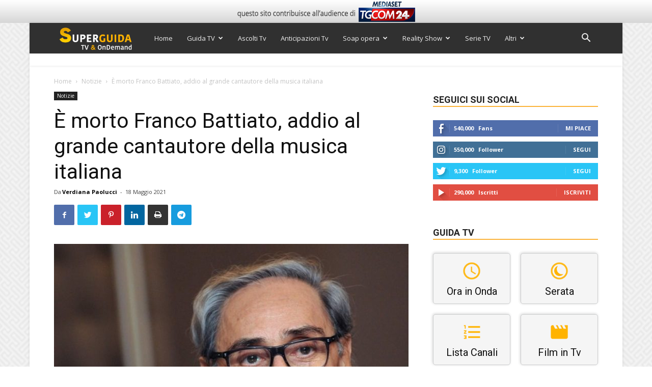

--- FILE ---
content_type: text/html; charset=UTF-8
request_url: https://www.superguidatv.it/e-morto-franco-battiato-addio-al-grande-cantautore-della-musica-italiana/
body_size: 60463
content:
<!doctype html >
<!--[if IE 8]>    <html class="ie8" lang="en"> <![endif]-->
<!--[if IE 9]>    <html class="ie9" lang="en"> <![endif]-->
<!--[if gt IE 8]><!--> <html lang="it-IT"> <!--<![endif]-->
<head>
<title>Addio a Franco Battiato, grande cantautore della musica italiana</title>
<meta charset="UTF-8"/>
<meta name="viewport" content="width=device-width, initial-scale=1.0">
<link rel="pingback" href="https://www.superguidatv.it/xmlrpc.php"/>
<meta name='robots' content='index, follow, max-image-preview:large, max-snippet:-1, max-video-preview:-1'/>
<style>img:is([sizes="auto" i], [sizes^="auto," i]){contain-intrinsic-size:3000px 1500px}</style>
<meta property="og:image" content="https://www.superguidatv.it/wp-content/uploads/2021/05/Franco-Battiato.jpg"/><link rel="icon" type="image/png" href="/wp-content/uploads/2024/03/SuperGuidaTV_NuovoLogo_favicon-32x32-1.png"><link rel="apple-touch-icon-precomposed" sizes="76x76" href="https://www.superguidatv.it/wp-content/uploads/2024/03/icon76x76.png"/><link rel="apple-touch-icon-precomposed" sizes="120x120" href="https://www.superguidatv.it/wp-content/uploads/2024/03/Icon120x120.png"/><link rel="apple-touch-icon-precomposed" sizes="152x152" href="https://www.superguidatv.it/wp-content/uploads/2024/03/Icon152x152.png"/><link rel="apple-touch-icon-precomposed" sizes="114x114" href="https://www.superguidatv.it/wp-content/uploads/2024/03/Icon114x114.png"/><link rel="apple-touch-icon-precomposed" sizes="144x144" href="https://www.superguidatv.it/wp-content/uploads/2024/03/Icon144x144.png"/>
<meta name="description" content="La mucai in lutto per la morte di Franco Battiato, il grande compositore, cantautore e paroliere italiano si è spento nella sua residenza di Milo."/>
<link rel="canonical" href="https://www.superguidatv.it/e-morto-franco-battiato-addio-al-grande-cantautore-della-musica-italiana/"/>
<meta property="og:locale" content="it_IT"/>
<meta property="og:type" content="article"/>
<meta property="og:title" content="Addio a Franco Battiato, grande cantautore della musica italiana"/>
<meta property="og:description" content="La mucai in lutto per la morte di Franco Battiato, il grande compositore, cantautore e paroliere italiano si è spento nella sua residenza di Milo."/>
<meta property="og:url" content="https://www.superguidatv.it/e-morto-franco-battiato-addio-al-grande-cantautore-della-musica-italiana/"/>
<meta property="og:site_name" content="Super Guida TV"/>
<meta property="article:publisher" content="https://www.facebook.com/superguidatv"/>
<meta property="article:published_time" content="2021-05-18T07:53:41+00:00"/>
<meta property="og:image" content="https://www.superguidatv.it/wp-content/uploads/2021/05/Franco-Battiato.jpg"/>
<meta property="og:image:width" content="1200"/>
<meta property="og:image:height" content="797"/>
<meta property="og:image:type" content="image/jpeg"/>
<meta name="author" content="Verdiana Paolucci"/>
<meta name="twitter:card" content="summary_large_image"/>
<meta name="twitter:creator" content="@SuperGuidaTV"/>
<meta name="twitter:site" content="@SuperGuidaTV"/>
<meta name="twitter:label1" content="Scritto da"/>
<meta name="twitter:data1" content="Verdiana Paolucci"/>
<meta name="twitter:label2" content="Tempo di lettura stimato"/>
<meta name="twitter:data2" content="2 minuti"/>
<link rel="amphtml" href="https://www.superguidatv.it/e-morto-franco-battiato-addio-al-grande-cantautore-della-musica-italiana/amp/"/><meta name="generator" content="AMP for WP 1.1.6.1"/><link rel='dns-prefetch' href='//fonts.googleapis.com'/>
<link rel="alternate" type="application/rss+xml" title="Super Guida TV &raquo; Feed" href="https://www.superguidatv.it/feed/"/>
<link rel="alternate" type="application/rss+xml" title="Super Guida TV &raquo; Feed dei commenti" href="https://www.superguidatv.it/comments/feed/"/>
<link rel="alternate" type="application/rss+xml" title="Super Guida TV &raquo; È morto Franco Battiato, addio al grande cantautore della musica italiana Feed dei commenti" href="https://www.superguidatv.it/e-morto-franco-battiato-addio-al-grande-cantautore-della-musica-italiana/feed/"/>
<style id='wp-emoji-styles-inline-css'>img.wp-smiley, img.emoji{display:inline !important;border:none !important;box-shadow:none !important;height:1em !important;width:1em !important;margin:0 0.07em !important;vertical-align:-0.1em !important;background:none !important;padding:0 !important;}</style>
<style id='classic-theme-styles-inline-css'>.wp-block-button__link{color:#fff;background-color:#32373c;border-radius:9999px;box-shadow:none;text-decoration:none;padding:calc(.667em + 2px) calc(1.333em + 2px);font-size:1.125em}.wp-block-file__button{background:#32373c;color:#fff;text-decoration:none}</style>
<style id='global-styles-inline-css'>:root{--wp--preset--aspect-ratio--square:1;--wp--preset--aspect-ratio--4-3:4/3;--wp--preset--aspect-ratio--3-4:3/4;--wp--preset--aspect-ratio--3-2:3/2;--wp--preset--aspect-ratio--2-3:2/3;--wp--preset--aspect-ratio--16-9:16/9;--wp--preset--aspect-ratio--9-16:9/16;--wp--preset--color--black:#000000;--wp--preset--color--cyan-bluish-gray:#abb8c3;--wp--preset--color--white:#ffffff;--wp--preset--color--pale-pink:#f78da7;--wp--preset--color--vivid-red:#cf2e2e;--wp--preset--color--luminous-vivid-orange:#ff6900;--wp--preset--color--luminous-vivid-amber:#fcb900;--wp--preset--color--light-green-cyan:#7bdcb5;--wp--preset--color--vivid-green-cyan:#00d084;--wp--preset--color--pale-cyan-blue:#8ed1fc;--wp--preset--color--vivid-cyan-blue:#0693e3;--wp--preset--color--vivid-purple:#9b51e0;--wp--preset--gradient--vivid-cyan-blue-to-vivid-purple:linear-gradient(135deg,rgba(6,147,227,1) 0%,rgb(155,81,224) 100%);--wp--preset--gradient--light-green-cyan-to-vivid-green-cyan:linear-gradient(135deg,rgb(122,220,180) 0%,rgb(0,208,130) 100%);--wp--preset--gradient--luminous-vivid-amber-to-luminous-vivid-orange:linear-gradient(135deg,rgba(252,185,0,1) 0%,rgba(255,105,0,1) 100%);--wp--preset--gradient--luminous-vivid-orange-to-vivid-red:linear-gradient(135deg,rgba(255,105,0,1) 0%,rgb(207,46,46) 100%);--wp--preset--gradient--very-light-gray-to-cyan-bluish-gray:linear-gradient(135deg,rgb(238,238,238) 0%,rgb(169,184,195) 100%);--wp--preset--gradient--cool-to-warm-spectrum:linear-gradient(135deg,rgb(74,234,220) 0%,rgb(151,120,209) 20%,rgb(207,42,186) 40%,rgb(238,44,130) 60%,rgb(251,105,98) 80%,rgb(254,248,76) 100%);--wp--preset--gradient--blush-light-purple:linear-gradient(135deg,rgb(255,206,236) 0%,rgb(152,150,240) 100%);--wp--preset--gradient--blush-bordeaux:linear-gradient(135deg,rgb(254,205,165) 0%,rgb(254,45,45) 50%,rgb(107,0,62) 100%);--wp--preset--gradient--luminous-dusk:linear-gradient(135deg,rgb(255,203,112) 0%,rgb(199,81,192) 50%,rgb(65,88,208) 100%);--wp--preset--gradient--pale-ocean:linear-gradient(135deg,rgb(255,245,203) 0%,rgb(182,227,212) 50%,rgb(51,167,181) 100%);--wp--preset--gradient--electric-grass:linear-gradient(135deg,rgb(202,248,128) 0%,rgb(113,206,126) 100%);--wp--preset--gradient--midnight:linear-gradient(135deg,rgb(2,3,129) 0%,rgb(40,116,252) 100%);--wp--preset--font-size--small:13px;--wp--preset--font-size--medium:20px;--wp--preset--font-size--large:36px;--wp--preset--font-size--x-large:42px;--wp--preset--spacing--20:0.44rem;--wp--preset--spacing--30:0.67rem;--wp--preset--spacing--40:1rem;--wp--preset--spacing--50:1.5rem;--wp--preset--spacing--60:2.25rem;--wp--preset--spacing--70:3.38rem;--wp--preset--spacing--80:5.06rem;--wp--preset--shadow--natural:6px 6px 9px rgba(0, 0, 0, 0.2);--wp--preset--shadow--deep:12px 12px 50px rgba(0, 0, 0, 0.4);--wp--preset--shadow--sharp:6px 6px 0px rgba(0, 0, 0, 0.2);--wp--preset--shadow--outlined:6px 6px 0px -3px rgba(255, 255, 255, 1), 6px 6px rgba(0, 0, 0, 1);--wp--preset--shadow--crisp:6px 6px 0px rgba(0, 0, 0, 1);}:where(.is-layout-flex){gap:0.5em;}:where(.is-layout-grid){gap:0.5em;}body .is-layout-flex{display:flex;}.is-layout-flex{flex-wrap:wrap;align-items:center;}.is-layout-flex > :is(*, div){margin:0;}body .is-layout-grid{display:grid;}.is-layout-grid > :is(*, div){margin:0;}:where(.wp-block-columns.is-layout-flex){gap:2em;}:where(.wp-block-columns.is-layout-grid){gap:2em;}:where(.wp-block-post-template.is-layout-flex){gap:1.25em;}:where(.wp-block-post-template.is-layout-grid){gap:1.25em;}.has-black-color{color:var(--wp--preset--color--black) !important;}.has-cyan-bluish-gray-color{color:var(--wp--preset--color--cyan-bluish-gray) !important;}.has-white-color{color:var(--wp--preset--color--white) !important;}.has-pale-pink-color{color:var(--wp--preset--color--pale-pink) !important;}.has-vivid-red-color{color:var(--wp--preset--color--vivid-red) !important;}.has-luminous-vivid-orange-color{color:var(--wp--preset--color--luminous-vivid-orange) !important;}.has-luminous-vivid-amber-color{color:var(--wp--preset--color--luminous-vivid-amber) !important;}.has-light-green-cyan-color{color:var(--wp--preset--color--light-green-cyan) !important;}.has-vivid-green-cyan-color{color:var(--wp--preset--color--vivid-green-cyan) !important;}.has-pale-cyan-blue-color{color:var(--wp--preset--color--pale-cyan-blue) !important;}.has-vivid-cyan-blue-color{color:var(--wp--preset--color--vivid-cyan-blue) !important;}.has-vivid-purple-color{color:var(--wp--preset--color--vivid-purple) !important;}.has-black-background-color{background-color:var(--wp--preset--color--black) !important;}.has-cyan-bluish-gray-background-color{background-color:var(--wp--preset--color--cyan-bluish-gray) !important;}.has-white-background-color{background-color:var(--wp--preset--color--white) !important;}.has-pale-pink-background-color{background-color:var(--wp--preset--color--pale-pink) !important;}.has-vivid-red-background-color{background-color:var(--wp--preset--color--vivid-red) !important;}.has-luminous-vivid-orange-background-color{background-color:var(--wp--preset--color--luminous-vivid-orange) !important;}.has-luminous-vivid-amber-background-color{background-color:var(--wp--preset--color--luminous-vivid-amber) !important;}.has-light-green-cyan-background-color{background-color:var(--wp--preset--color--light-green-cyan) !important;}.has-vivid-green-cyan-background-color{background-color:var(--wp--preset--color--vivid-green-cyan) !important;}.has-pale-cyan-blue-background-color{background-color:var(--wp--preset--color--pale-cyan-blue) !important;}.has-vivid-cyan-blue-background-color{background-color:var(--wp--preset--color--vivid-cyan-blue) !important;}.has-vivid-purple-background-color{background-color:var(--wp--preset--color--vivid-purple) !important;}.has-black-border-color{border-color:var(--wp--preset--color--black) !important;}.has-cyan-bluish-gray-border-color{border-color:var(--wp--preset--color--cyan-bluish-gray) !important;}.has-white-border-color{border-color:var(--wp--preset--color--white) !important;}.has-pale-pink-border-color{border-color:var(--wp--preset--color--pale-pink) !important;}.has-vivid-red-border-color{border-color:var(--wp--preset--color--vivid-red) !important;}.has-luminous-vivid-orange-border-color{border-color:var(--wp--preset--color--luminous-vivid-orange) !important;}.has-luminous-vivid-amber-border-color{border-color:var(--wp--preset--color--luminous-vivid-amber) !important;}.has-light-green-cyan-border-color{border-color:var(--wp--preset--color--light-green-cyan) !important;}.has-vivid-green-cyan-border-color{border-color:var(--wp--preset--color--vivid-green-cyan) !important;}.has-pale-cyan-blue-border-color{border-color:var(--wp--preset--color--pale-cyan-blue) !important;}.has-vivid-cyan-blue-border-color{border-color:var(--wp--preset--color--vivid-cyan-blue) !important;}.has-vivid-purple-border-color{border-color:var(--wp--preset--color--vivid-purple) !important;}.has-vivid-cyan-blue-to-vivid-purple-gradient-background{background:var(--wp--preset--gradient--vivid-cyan-blue-to-vivid-purple) !important;}.has-light-green-cyan-to-vivid-green-cyan-gradient-background{background:var(--wp--preset--gradient--light-green-cyan-to-vivid-green-cyan) !important;}.has-luminous-vivid-amber-to-luminous-vivid-orange-gradient-background{background:var(--wp--preset--gradient--luminous-vivid-amber-to-luminous-vivid-orange) !important;}.has-luminous-vivid-orange-to-vivid-red-gradient-background{background:var(--wp--preset--gradient--luminous-vivid-orange-to-vivid-red) !important;}.has-very-light-gray-to-cyan-bluish-gray-gradient-background{background:var(--wp--preset--gradient--very-light-gray-to-cyan-bluish-gray) !important;}.has-cool-to-warm-spectrum-gradient-background{background:var(--wp--preset--gradient--cool-to-warm-spectrum) !important;}.has-blush-light-purple-gradient-background{background:var(--wp--preset--gradient--blush-light-purple) !important;}.has-blush-bordeaux-gradient-background{background:var(--wp--preset--gradient--blush-bordeaux) !important;}.has-luminous-dusk-gradient-background{background:var(--wp--preset--gradient--luminous-dusk) !important;}.has-pale-ocean-gradient-background{background:var(--wp--preset--gradient--pale-ocean) !important;}.has-electric-grass-gradient-background{background:var(--wp--preset--gradient--electric-grass) !important;}.has-midnight-gradient-background{background:var(--wp--preset--gradient--midnight) !important;}.has-small-font-size{font-size:var(--wp--preset--font-size--small) !important;}.has-medium-font-size{font-size:var(--wp--preset--font-size--medium) !important;}.has-large-font-size{font-size:var(--wp--preset--font-size--large) !important;}.has-x-large-font-size{font-size:var(--wp--preset--font-size--x-large) !important;}:where(.wp-block-post-template.is-layout-flex){gap:1.25em;}:where(.wp-block-post-template.is-layout-grid){gap:1.25em;}:where(.wp-block-columns.is-layout-flex){gap:2em;}:where(.wp-block-columns.is-layout-grid){gap:2em;}:root :where(.wp-block-pullquote){font-size:1.5em;line-height:1.6;}</style>
<link rel="stylesheet" type="text/css" href="//www.superguidatv.it/wp-content/cache/wpfc-minified/f5yhtpdx/a8dtl.css" media="all"/>
<link rel='stylesheet' id='jetpack_css-css' href='https://c0.wp.com/p/jetpack/8.4.5/css/jetpack.css' type='text/css' media='all'/>
<link rel="https://api.w.org/" href="https://www.superguidatv.it/wp-json/"/><link rel="alternate" title="JSON" type="application/json" href="https://www.superguidatv.it/wp-json/wp/v2/posts/200298"/><link rel="EditURI" type="application/rsd+xml" title="RSD" href="https://www.superguidatv.it/xmlrpc.php?rsd"/>
<meta name="generator" content="WordPress 6.8.2"/>
<link rel='shortlink' href='https://wp.me/p7pQW0-Q6C'/>
<link rel="alternate" title="oEmbed (JSON)" type="application/json+oembed" href="https://www.superguidatv.it/wp-json/oembed/1.0/embed?url=https%3A%2F%2Fwww.superguidatv.it%2Fe-morto-franco-battiato-addio-al-grande-cantautore-della-musica-italiana%2F"/>
<link rel="alternate" title="oEmbed (XML)" type="text/xml+oembed" href="https://www.superguidatv.it/wp-json/oembed/1.0/embed?url=https%3A%2F%2Fwww.superguidatv.it%2Fe-morto-franco-battiato-addio-al-grande-cantautore-della-musica-italiana%2F&#038;format=xml"/>
<meta property="fb:pages" content="191144980902882"/>
<meta name="msvalidate.01" content="713A36B58A294946E7FE30DB78CF420F"/><meta name="generator" content="Redux 4.5.7"/>
<link rel='dns-prefetch' href='//v0.wordpress.com'/>
<link rel='dns-prefetch' href='//c0.wp.com'/>
<style>img#wpstats{display:none}</style>        <script data-wpfc-render="false">var sgtv_mdmInitialized=false;
function sgtv_initMediamond(){
if(sgtv_mdmInitialized){
return;
}
if(typeof initGptCMP!=='undefined' &&
typeof _iub!=='undefined'&&typeof _iub.cs!=='undefined'&&typeof _iub.cs.api!=='undefined'&&_iub.cs.api.isConsentGiven()){
sgtv_mdmInitialized=true;
initGptCMP(0);
}}</script>
<script src="//adv.mediamond.it/hpsponsor/superguidatv/tag_adv_mediamond.js" charset="UTF-8" onload="sgtv_initMediamond()" data-wpfc-render="false" async></script>
<meta property="al:web:url" content="https://www.superguidatv.it/e-morto-franco-battiato-addio-al-grande-cantautore-della-musica-italiana/"/><meta property="al:ios:url" content="https://www.superguidatv.it/e-morto-franco-battiato-addio-al-grande-cantautore-della-musica-italiana/"/>    
<script data-wpfc-render="false">var _iub=_iub||[];
_iub.csConfiguration={
"invalidateConsentWithoutLog":true,
"consentOnContinuedBrowsing":false,
"enableTcf":true,
"lang":"it",
"siteId":1687333,
"cookiePolicyId":96425526,
"cookiePolicyUrl":"https://www.iubenda.com/privacy-policy/78611627/cookie-policy",
"banner":{
"closeButtonRejects":true,
"acceptButtonDisplay":true,
"customizeButtonDisplay":true,
"explicitWithdrawal":true,
"position":"bottom",
"closeButtonCaption":"<div style=\"font-size:14px; font-weight: 700; background-color: rgba(255, 255, 255, 0.1) !important; padding: 16px 20px !important; border-radius: 64px !important;\">Continua senza accettare</div>"
},
callback: {
onConsentGiven: function(){
sgtv_initMediamond();
},
onReady: function(consent){
sgtv_setConsentKrux(consent);
}}
};</script>
<script src="//cdn.iubenda.com/cs/tcf/stub-v2.js" data-wpfc-render="false"></script>
<script src="//cdn.iubenda.com/cs/tcf/safe-tcf-v2.js" data-wpfc-render="false"></script>
<script src="//cdn.iubenda.com/cs/iubenda_cs.js" charset="UTF-8" data-wpfc-render="false" async></script>
<link rel="preconnect" href="//fonts.googleapis.com">
<link rel="preconnect" href="//www.gstatic.com">
<link rel="preconnect" href="//fonts.gstatic.com" crossorigin>
<link rel="preconnect" href="//adv.mediamond.it">
<link rel="preconnect" href="//securepubads.g.doubleclick.net">
<link rel="preconnect" href="//securepubads.g.doubleclick.net" crossorigin>
<link rel="preconnect" href="//www.googletagservices.com">
<link rel="preconnect" href="//www.google.com">
<link rel="preconnect" href="//www.google.com" crossorigin>
<link rel="preconnect" href="//adservice.google.com">
<link rel="preconnect" href="//www.google-analytics.com">
<link rel="preconnect" href="//api.superguidatv.it">
<style>body{background-image:url("/wp-content/uploads/2017/06/background.png");}
.td-header-wrap .black-menu .sf-menu > .current-menu-item > a, .td-header-wrap .black-menu .sf-menu > .current-menu-ancestor > a, .td-header-wrap .black-menu .sf-menu > .current-category-ancestor > a, .td-header-wrap .black-menu .sf-menu > li > a:hover, .td-header-wrap .black-menu .sf-menu > .sfHover > a, .td-header-style-12 .td-header-menu-wrap-full, .sf-menu > .current-menu-item > a:after, .sf-menu > .current-menu-ancestor > a:after, .sf-menu > .current-category-ancestor > a:after, .sf-menu > li:hover > a:after, .sf-menu > .sfHover > a:after, .td-header-style-12 .td-affix, .header-search-wrap .td-drop-down-search:after, .header-search-wrap .td-drop-down-search .btn:hover, input[type=submit]:hover,
.td-read-more a, .td-post-category:hover, .td-grid-style-1.td-hover-1 .td-big-grid-post:hover .td-post-category, .td-grid-style-5.td-hover-1 .td-big-grid-post:hover .td-post-category, .td_top_authors .td-active .td-author-post-count, .td_top_authors .td-active .td-author-comments-count, .td_top_authors .td_mod_wrap:hover .td-author-post-count, .td_top_authors .td_mod_wrap:hover .td-author-comments-count, .td-404-sub-sub-title a:hover, .td-search-form-widget .wpb_button:hover, .td-rating-bar-wrap div, .td_category_template_3 .td-current-sub-category, .dropcap, .td_wrapper_video_playlist .td_video_controls_playlist_wrapper, .wpb_default, .wpb_default:hover, .td-left-smart-list:hover, .td-right-smart-list:hover, .woocommerce-checkout .woocommerce input.button:hover, .woocommerce-page .woocommerce a.button:hover, .woocommerce-account div.woocommerce .button:hover, #bbpress-forums button:hover,
.bbp_widget_login .button:hover, .td-footer-wrapper .td-post-category, .td-footer-wrapper .widget_product_search input[type="submit"]:hover,
.woocommerce .product a.button:hover, .woocommerce .product #respond input#submit:hover,
.woocommerce .checkout input#place_order:hover,
.woocommerce .woocommerce.widget .button:hover, .single-product .product .summary .cart .button:hover, .woocommerce-cart .woocommerce table.cart .button:hover, .woocommerce-cart .woocommerce .shipping-calculator-form .button:hover, .td-next-prev-wrap a:hover, .td-load-more-wrap a:hover, .td-post-small-box a:hover, .page-nav .current, .page-nav:first-child > div, .td_category_template_8 .td-category-header .td-category a.td-current-sub-category, .td_category_template_4 .td-category-siblings .td-category a:hover, #bbpress-forums .bbp-pagination .current,
#bbpress-forums #bbp-single-user-details #bbp-user-navigation li.current a,
.td-theme-slider:hover .slide-meta-cat a, a.vc_btn-black:hover, .td-trending-now-wrapper:hover .td-trending-now-title, .td-scroll-up, .td-smart-list-button:hover, .td-weather-information:before, .td-weather-week:before, .td_block_exchange .td-exchange-header:before, .td_block_big_grid_9.td-grid-style-1 .td-post-category, .td_block_big_grid_9.td-grid-style-5 .td-post-category, .td-grid-style-6.td-hover-1 .td-module-thumb:after, .td-pulldown-syle-2 .td-subcat-dropdown ul:after, .td_block_template_9 .td-block-title:after, .td_block_template_15 .td-block-title:before, div.wpforms-container .wpforms-form div.wpforms-submit-container button[type=submit]{background-color:#fbb33a;}
.td_block_template_4 .td-related-title .td-cur-simple-item:before{border-color:#fbb33a transparent transparent transparent !important;}
.woocommerce .woocommerce-message .button:hover, .woocommerce .woocommerce-error .button:hover, .woocommerce .woocommerce-info .button:hover{background-color:#fbb33a !important;}
.td_block_template_4 .td-related-title .td-cur-simple-item, .td_block_template_3 .td-related-title .td-cur-simple-item, .td_block_template_9 .td-related-title:after{background-color:#fbb33a;}
.woocommerce .product .onsale, .woocommerce.widget .ui-slider .ui-slider-handle{background:none #fbb33a;}
.woocommerce.widget.widget_layered_nav_filters ul li a{background:none repeat scroll 0 0 #fbb33a !important;}
a, cite a:hover, .td_mega_menu_sub_cats .cur-sub-cat, .td-mega-span h3 a:hover, .td_mod_mega_menu:hover .entry-title a, .header-search-wrap .result-msg a:hover, .td-header-top-menu .td-drop-down-search .td_module_wrap:hover .entry-title a, .td-header-top-menu .td-icon-search:hover, .td-header-wrap .result-msg a:hover, .top-header-menu li a:hover, .top-header-menu .current-menu-item > a, .top-header-menu .current-menu-ancestor > a, .top-header-menu .current-category-ancestor > a, .td-social-icon-wrap > a:hover, .td-header-sp-top-widget .td-social-icon-wrap a:hover, .td-page-content blockquote p, .td-post-content blockquote p, .mce-content-body blockquote p, .comment-content blockquote p, .wpb_text_column blockquote p, .td_block_text_with_title blockquote p, .td_module_wrap:hover .entry-title a, .td-subcat-filter .td-subcat-list a:hover, .td-subcat-filter .td-subcat-dropdown a:hover, .td_quote_on_blocks, .dropcap2, .dropcap3, .td_top_authors .td-active .td-authors-name a, .td_top_authors .td_mod_wrap:hover .td-authors-name a, .td-post-next-prev-content a:hover, .author-box-wrap .td-author-social a:hover, .td-author-name a:hover, .td-author-url a:hover, .td_mod_related_posts:hover h3 > a, .td-post-template-11 .td-related-title .td-related-left:hover, .td-post-template-11 .td-related-title .td-related-right:hover, .td-post-template-11 .td-related-title .td-cur-simple-item, .td-post-template-11 .td_block_related_posts .td-next-prev-wrap a:hover, .comment-reply-link:hover, .logged-in-as a:hover, #cancel-comment-reply-link:hover,
.td-search-query, .td-category-header .td-pulldown-category-filter-link:hover, .td-category-siblings .td-subcat-dropdown a:hover, .td-category-siblings .td-subcat-dropdown a.td-current-sub-category, .widget a:hover, .td_wp_recentcomments a:hover, .archive .widget_archive .current, .archive .widget_archive .current a, .widget_calendar tfoot a:hover, .woocommerce a.added_to_cart:hover, .woocommerce-account .woocommerce-MyAccount-navigation a:hover, #bbpress-forums li.bbp-header .bbp-reply-content span a:hover,
#bbpress-forums .bbp-forum-freshness a:hover,
#bbpress-forums .bbp-topic-freshness a:hover,
#bbpress-forums .bbp-forums-list li a:hover,
#bbpress-forums .bbp-forum-title:hover,
#bbpress-forums .bbp-topic-permalink:hover,
#bbpress-forums .bbp-topic-started-by a:hover,
#bbpress-forums .bbp-topic-started-in a:hover,
#bbpress-forums .bbp-body .super-sticky li.bbp-topic-title .bbp-topic-permalink,
#bbpress-forums .bbp-body .sticky li.bbp-topic-title .bbp-topic-permalink,
.widget_display_replies .bbp-author-name, .widget_display_topics .bbp-author-name, .footer-text-wrap .footer-email-wrap a, .td-subfooter-menu li a:hover, .footer-social-wrap a:hover, a.vc_btn-black:hover, .td-smart-list-dropdown-wrap .td-smart-list-button:hover, .td_module_17 .td-read-more a:hover, .td_module_18 .td-read-more a:hover, .td_module_19 .td-post-author-name a:hover, .td-instagram-user a, .td-pulldown-syle-2 .td-subcat-dropdown:hover .td-subcat-more span, .td-pulldown-syle-2 .td-subcat-dropdown:hover .td-subcat-more i, .td-pulldown-syle-3 .td-subcat-dropdown:hover .td-subcat-more span, .td-pulldown-syle-3 .td-subcat-dropdown:hover .td-subcat-more i, .td-block-title-wrap .td-wrapper-pulldown-filter .td-pulldown-filter-display-option:hover, .td-block-title-wrap .td-wrapper-pulldown-filter .td-pulldown-filter-display-option:hover i, .td-block-title-wrap .td-wrapper-pulldown-filter .td-pulldown-filter-link:hover, .td-block-title-wrap .td-wrapper-pulldown-filter .td-pulldown-filter-item .td-cur-simple-item, .td_block_template_2 .td-related-title .td-cur-simple-item, .td_block_template_5 .td-related-title .td-cur-simple-item, .td_block_template_6 .td-related-title .td-cur-simple-item, .td_block_template_7 .td-related-title .td-cur-simple-item, .td_block_template_8 .td-related-title .td-cur-simple-item, .td_block_template_9 .td-related-title .td-cur-simple-item, .td_block_template_10 .td-related-title .td-cur-simple-item, .td_block_template_11 .td-related-title .td-cur-simple-item, .td_block_template_12 .td-related-title .td-cur-simple-item, .td_block_template_13 .td-related-title .td-cur-simple-item, .td_block_template_14 .td-related-title .td-cur-simple-item, .td_block_template_15 .td-related-title .td-cur-simple-item, .td_block_template_16 .td-related-title .td-cur-simple-item, .td_block_template_17 .td-related-title .td-cur-simple-item, .td-theme-wrap .sf-menu ul .td-menu-item > a:hover, .td-theme-wrap .sf-menu ul .sfHover > a, .td-theme-wrap .sf-menu ul .current-menu-ancestor > a, .td-theme-wrap .sf-menu ul .current-category-ancestor > a, .td-theme-wrap .sf-menu ul .current-menu-item > a, .td_outlined_btn, .td_block_categories_tags .td-ct-item:hover{color:#fbb33a;}
a.vc_btn-black.vc_btn_square_outlined:hover, a.vc_btn-black.vc_btn_outlined:hover, .td-mega-menu-page .wpb_content_element ul li a:hover, .td-theme-wrap .td-aj-search-results .td_module_wrap:hover .entry-title a, .td-theme-wrap .header-search-wrap .result-msg a:hover{color:#fbb33a !important;}
.td-next-prev-wrap a:hover, .td-load-more-wrap a:hover, .td-post-small-box a:hover, .page-nav .current, .page-nav:first-child > div, .td_category_template_8 .td-category-header .td-category a.td-current-sub-category, .td_category_template_4 .td-category-siblings .td-category a:hover, #bbpress-forums .bbp-pagination .current,
.post .td_quote_box, .page .td_quote_box, a.vc_btn-black:hover, .td_block_template_5 .td-block-title > *,
.td_outlined_btn{border-color:#fbb33a;}
.td_wrapper_video_playlist .td_video_currently_playing:after{border-color:#fbb33a !important;}
.header-search-wrap .td-drop-down-search:before{border-color:transparent transparent #fbb33a transparent;}
.block-title > span, .block-title > a, .block-title > label, .widgettitle, .widgettitle:after, .td-trending-now-title, .td-trending-now-wrapper:hover .td-trending-now-title, .wpb_tabs li.ui-tabs-active a, .wpb_tabs li:hover a, .vc_tta-container .vc_tta-color-grey.vc_tta-tabs-position-top.vc_tta-style-classic .vc_tta-tabs-container .vc_tta-tab.vc_active > a, .vc_tta-container .vc_tta-color-grey.vc_tta-tabs-position-top.vc_tta-style-classic .vc_tta-tabs-container .vc_tta-tab:hover > a, .td_block_template_1 .td-related-title .td-cur-simple-item, .woocommerce .product .products h2:not(.woocommerce-loop-product__title),
.td-subcat-filter .td-subcat-dropdown:hover .td-subcat-more, .td_3D_btn, .td_shadow_btn, .td_default_btn, .td_round_btn, .td_outlined_btn:hover{background-color:#fbb33a;}
.woocommerce div.product .woocommerce-tabs ul.tabs li.active{background-color:#fbb33a !important;}
.block-title, .td_block_template_1 .td-related-title, .wpb_tabs .wpb_tabs_nav, .vc_tta-container .vc_tta-color-grey.vc_tta-tabs-position-top.vc_tta-style-classic .vc_tta-tabs-container, .woocommerce div.product .woocommerce-tabs ul.tabs:before{border-color:#fbb33a;}
.td_block_wrap .td-subcat-item a.td-cur-simple-item{color:#fbb33a;}
.td-grid-style-4 .entry-title{background-color:rgba(251, 179, 58, 0.7);}
.td-theme-wrap .block-title > span, .td-theme-wrap .block-title > span > a, .td-theme-wrap .widget_rss .block-title .rsswidget, .td-theme-wrap .block-title > a, .widgettitle, .widgettitle > a, .td-trending-now-title, .wpb_tabs li.ui-tabs-active a, .wpb_tabs li:hover a, .vc_tta-container .vc_tta-color-grey.vc_tta-tabs-position-top.vc_tta-style-classic .vc_tta-tabs-container .vc_tta-tab.vc_active > a, .vc_tta-container .vc_tta-color-grey.vc_tta-tabs-position-top.vc_tta-style-classic .vc_tta-tabs-container .vc_tta-tab:hover > a, .td-related-title .td-cur-simple-item, .woocommerce div.product .woocommerce-tabs ul.tabs li.active, .woocommerce .product .products h2:not(.woocommerce-loop-product__title),
.td-theme-wrap .td_block_template_2 .td-block-title > *,
.td-theme-wrap .td_block_template_3 .td-block-title > *,
.td-theme-wrap .td_block_template_4 .td-block-title > *,
.td-theme-wrap .td_block_template_5 .td-block-title > *,
.td-theme-wrap .td_block_template_6 .td-block-title > *,
.td-theme-wrap .td_block_template_6 .td-block-title:before, .td-theme-wrap .td_block_template_7 .td-block-title > *,
.td-theme-wrap .td_block_template_8 .td-block-title > *,
.td-theme-wrap .td_block_template_9 .td-block-title > *,
.td-theme-wrap .td_block_template_10 .td-block-title > *,
.td-theme-wrap .td_block_template_11 .td-block-title > *,
.td-theme-wrap .td_block_template_12 .td-block-title > *,
.td-theme-wrap .td_block_template_13 .td-block-title > span, .td-theme-wrap .td_block_template_13 .td-block-title > a, .td-theme-wrap .td_block_template_14 .td-block-title > *,
.td-theme-wrap .td_block_template_14 .td-block-title-wrap .td-wrapper-pulldown-filter .td-pulldown-filter-display-option, .td-theme-wrap .td_block_template_14 .td-block-title-wrap .td-wrapper-pulldown-filter .td-pulldown-filter-display-option i, .td-theme-wrap .td_block_template_14 .td-block-title-wrap .td-wrapper-pulldown-filter .td-pulldown-filter-display-option:hover, .td-theme-wrap .td_block_template_14 .td-block-title-wrap .td-wrapper-pulldown-filter .td-pulldown-filter-display-option:hover i, .td-theme-wrap .td_block_template_15 .td-block-title > *,
.td-theme-wrap .td_block_template_15 .td-block-title-wrap .td-wrapper-pulldown-filter, .td-theme-wrap .td_block_template_15 .td-block-title-wrap .td-wrapper-pulldown-filter i, .td-theme-wrap .td_block_template_16 .td-block-title > *,
.td-theme-wrap .td_block_template_17 .td-block-title > *{color:#222222;}
.td-header-wrap .td-header-top-menu-full, .td-header-wrap .top-header-menu .sub-menu{background-color:#f9f9f9;}
.td-header-style-8 .td-header-top-menu-full{background-color:transparent;}
.td-header-style-8 .td-header-top-menu-full .td-header-top-menu{background-color:#f9f9f9;padding-left:15px;padding-right:15px;}
.td-header-wrap .td-header-top-menu-full .td-header-top-menu, .td-header-wrap .td-header-top-menu-full{border-bottom:none;}
.td-header-top-menu, .td-header-top-menu a, .td-header-wrap .td-header-top-menu-full .td-header-top-menu, .td-header-wrap .td-header-top-menu-full a, .td-header-style-8 .td-header-top-menu, .td-header-style-8 .td-header-top-menu a, .td-header-top-menu .td-drop-down-search .entry-title a{color:#2f2f2f;}
.top-header-menu .current-menu-item > a, .top-header-menu .current-menu-ancestor > a, .top-header-menu .current-category-ancestor > a, .top-header-menu li a:hover, .td-header-sp-top-widget .td-icon-search:hover{color:#fbb33a;}
.td-header-wrap .td-header-sp-top-widget .td-icon-font, .td-header-style-7 .td-header-top-menu .td-social-icon-wrap .td-icon-font{color:#2f2f2f;}
.td-header-wrap .td-header-sp-top-widget i.td-icon-font:hover{color:#009688;}
.td-header-wrap .td-header-menu-wrap-full, .td-header-menu-wrap.td-affix, .td-header-style-3 .td-header-main-menu, .td-header-style-3 .td-affix .td-header-main-menu, .td-header-style-4 .td-header-main-menu, .td-header-style-4 .td-affix .td-header-main-menu, .td-header-style-8 .td-header-menu-wrap.td-affix, .td-header-style-8 .td-header-top-menu-full{background-color:#303030;}
.td-boxed-layout .td-header-style-3 .td-header-menu-wrap, .td-boxed-layout .td-header-style-4 .td-header-menu-wrap, .td-header-style-3 .td_stretch_content .td-header-menu-wrap, .td-header-style-4 .td_stretch_content .td-header-menu-wrap{background-color:#303030 !important;}
@media(min-width:1019px){
.td-header-style-1 .td-header-sp-recs, .td-header-style-1 .td-header-sp-logo{margin-bottom:28px;}
}
@media(min-width:768px) and (max-width:1018px){
.td-header-style-1 .td-header-sp-recs, .td-header-style-1 .td-header-sp-logo{margin-bottom:14px;}
}
.td-header-style-7 .td-header-top-menu{border-bottom:none;}
.sf-menu > .current-menu-item > a:after, .sf-menu > .current-menu-ancestor > a:after, .sf-menu > .current-category-ancestor > a:after, .sf-menu > li:hover > a:after, .sf-menu > .sfHover > a:after, .td_block_mega_menu .td-next-prev-wrap a:hover, .td-mega-span .td-post-category:hover, .td-header-wrap .black-menu .sf-menu > li > a:hover, .td-header-wrap .black-menu .sf-menu > .current-menu-ancestor > a, .td-header-wrap .black-menu .sf-menu > .sfHover > a, .header-search-wrap .td-drop-down-search:after, .header-search-wrap .td-drop-down-search .btn:hover, .td-header-wrap .black-menu .sf-menu > .current-menu-item > a, .td-header-wrap .black-menu .sf-menu > .current-menu-ancestor > a, .td-header-wrap .black-menu .sf-menu > .current-category-ancestor > a{background-color:#020000;}
.td_block_mega_menu .td-next-prev-wrap a:hover{border-color:#020000;}
.header-search-wrap .td-drop-down-search:before{border-color:transparent transparent #020000 transparent;}
.td_mega_menu_sub_cats .cur-sub-cat, .td_mod_mega_menu:hover .entry-title a, .td-theme-wrap .sf-menu ul .td-menu-item > a:hover, .td-theme-wrap .sf-menu ul .sfHover > a, .td-theme-wrap .sf-menu ul .current-menu-ancestor > a, .td-theme-wrap .sf-menu ul .current-category-ancestor > a, .td-theme-wrap .sf-menu ul .current-menu-item > a{color:#020000;}
.td-header-wrap .td-header-menu-wrap .sf-menu > li > a, .td-header-wrap .td-header-menu-social .td-social-icon-wrap a, .td-header-style-4 .td-header-menu-social .td-social-icon-wrap i, .td-header-style-5 .td-header-menu-social .td-social-icon-wrap i, .td-header-style-6 .td-header-menu-social .td-social-icon-wrap i, .td-header-style-12 .td-header-menu-social .td-social-icon-wrap i, .td-header-wrap .header-search-wrap #td-header-search-button .td-icon-search{color:#efefef;}
.td-header-wrap .td-header-menu-social + .td-search-wrapper #td-header-search-button:before{background-color:#efefef;}
.td-theme-wrap .sf-menu .td-normal-menu .td-menu-item > a:hover, .td-theme-wrap .sf-menu .td-normal-menu .sfHover > a, .td-theme-wrap .sf-menu .td-normal-menu .current-menu-ancestor > a, .td-theme-wrap .sf-menu .td-normal-menu .current-category-ancestor > a, .td-theme-wrap .sf-menu .td-normal-menu .current-menu-item > a{color:#fbb33a;}
.td-menu-background:before, .td-search-background:before{background:#0a0909;background:-moz-linear-gradient(top, #0a0909 0%, rgba(0,0,0,0.91) 100%);background:-webkit-gradient(left top, left bottom, color-stop(0%, #0a0909), color-stop(100%, rgba(0,0,0,0.91)));background:-webkit-linear-gradient(top, #0a0909 0%, rgba(0,0,0,0.91) 100%);background:-o-linear-gradient(top, #0a0909 0%, rgba(0,0,0,0.91) 100%);background:-ms-linear-gradient(top, #0a0909 0%, rgba(0,0,0,0.91) 100%);background:linear-gradient(to bottom, #0a0909 0%, rgba(0,0,0,0.91) 100%);filter:progid:DXImageTransform.Microsoft.gradient( startColorstr='#0a0909', endColorstr='rgba(0,0,0,0.91)', GradientType=0 );}
.td-mobile-content .current-menu-item > a, .td-mobile-content .current-menu-ancestor > a, .td-mobile-content .current-category-ancestor > a, #td-mobile-nav .td-menu-login-section a:hover,
#td-mobile-nav .td-register-section a:hover,
#td-mobile-nav .td-menu-socials-wrap a:hover i,
.td-search-close a:hover i{color:#fbb33a;}
.white-popup-block:after{background:rgba(69,132,112,0.8);background:-moz-linear-gradient(45deg, rgba(69,132,112,0.8) 0%, rgba(18,129,153,0.85) 100%);background:-webkit-gradient(left bottom, right top, color-stop(0%, rgba(69,132,112,0.8)), color-stop(100%, rgba(18,129,153,0.85)));background:-webkit-linear-gradient(45deg, rgba(69,132,112,0.8) 0%, rgba(18,129,153,0.85) 100%);background:-o-linear-gradient(45deg, rgba(69,132,112,0.8) 0%, rgba(18,129,153,0.85) 100%);background:-ms-linear-gradient(45deg, rgba(69,132,112,0.8) 0%, rgba(18,129,153,0.85) 100%);background:linear-gradient(45deg, rgba(69,132,112,0.8) 0%, rgba(18,129,153,0.85) 100%);filter:progid:DXImageTransform.Microsoft.gradient( startColorstr='rgba(69,132,112,0.8)', endColorstr='rgba(18,129,153,0.85)', GradientType=0 );}
.post blockquote p, .page blockquote p{color:#1565c0;}
.post .td_quote_box, .page .td_quote_box{border-color:#1565c0;}
.td-footer-wrapper::before{background-size:100% auto;}
.td-footer-wrapper::before{opacity:0.6;}
.white-popup-block:before{background-image:url('/wp-content/uploads/2017/06/backdroundmobile-1.jpg');}
.top-header-menu > li > a, .td-weather-top-widget .td-weather-now .td-big-degrees, .td-weather-top-widget .td-weather-header .td-weather-city, .td-header-sp-top-menu .td_data_time{line-height:27px;}
ul.sf-menu > .td-menu-item > a, .td-theme-wrap .td-header-menu-social{font-size:13px;font-weight:normal;text-transform:none;}
.block-title > span, .block-title > a, .widgettitle, .td-trending-now-title, .wpb_tabs li a, .vc_tta-container .vc_tta-color-grey.vc_tta-tabs-position-top.vc_tta-style-classic .vc_tta-tabs-container .vc_tta-tab > a, .td-theme-wrap .td-related-title a, .woocommerce div.product .woocommerce-tabs ul.tabs li a, .woocommerce .product .products h2:not(.woocommerce-loop-product__title),
.td-theme-wrap .td-block-title{font-size:18px;font-weight:bold;text-transform:uppercase;}
.post blockquote p, .page blockquote p, .td-post-text-content blockquote p{font-size:18px;line-height:25px;text-transform:none;}
.top-header-menu > li, .td-header-sp-top-menu, #td-outer-wrap .td-header-sp-top-widget .td-search-btns-wrap,
#td-outer-wrap .td-header-sp-top-widget .td-social-icon-wrap{line-height:27px;}
.td-magazine .td-header-style-1 .td-header-gradient::before, .td-magazine .td-header-style-1 .td-mega-span .td-post-category:hover, .td-magazine .td-header-style-1 .header-search-wrap .td-drop-down-search::after{background-color:#fbb33a;}
.td-magazine .td-header-style-1 .td_mod_mega_menu:hover .entry-title a, .td-magazine .td-header-style-1 .td_mega_menu_sub_cats .cur-sub-cat, .td-magazine .vc_tta-container .vc_tta-color-grey.vc_tta-tabs-position-top.vc_tta-style-classic .vc_tta-tabs-container .vc_tta-tab.vc_active > a, .td-magazine .vc_tta-container .vc_tta-color-grey.vc_tta-tabs-position-top.vc_tta-style-classic .vc_tta-tabs-container .vc_tta-tab:hover > a, .td-magazine .td_block_template_1 .td-related-title .td-cur-simple-item{color:#fbb33a;}
.td-magazine .td-header-style-1 .header-search-wrap .td-drop-down-search::before{border-color:transparent transparent #fbb33a;}
.td-magazine .td-header-style-1 .td-header-top-menu-full{border-top-color:#fbb33a;}</style>
<script>(function(i,s,o,g,r,a,m){i['GoogleAnalyticsObject']=r;i[r]=i[r]||function(){ (i[r].q=i[r].q||[]).push(arguments)},i[r].l=1*new Date();a=s.createElement(o), m=s.getElementsByTagName(o)[0];a.async=1;a.src=g;m.parentNode.insertBefore(a,m) })(window,document,'script','https://www.google-analytics.com/analytics.js','ga'); ga('create', 'UA-5375442-31', 'auto', {'useAmpClientId': true}); ga('set', 'anonymizeIp', true); ga('send', 'pageview');</script>
<script async src="https://www.googletagmanager.com/gtag/js?id=G-RFVPYYNEBM"></script>
<script>window.dataLayer=window.dataLayer||[];
function gtag(){dataLayer.push(arguments);}
gtag('js', new Date());
gtag('config', 'G-RFVPYYNEBM');</script>
<script type="application/ld+json">{
"@context": "http://schema.org",
"@type": "BreadcrumbList",
"itemListElement": [
{
"@type": "ListItem",
"position": 1,
"item": {
"@type": "WebSite",
"@id": "https://www.superguidatv.it/",
"name": "Home"
}},
{
"@type": "ListItem",
"position": 2,
"item": {
"@type": "WebPage",
"@id": "https://www.superguidatv.it/notizie/",
"name": "Notizie"
}}
,{
"@type": "ListItem",
"position": 3,
"item": {
"@type": "WebPage",
"@id": "https://www.superguidatv.it/e-morto-franco-battiato-addio-al-grande-cantautore-della-musica-italiana/",
"name": "È morto Franco Battiato, addio al grande cantautore della musica italiana"
}}
]
}</script>
<style>.tdm-menu-active-style3 .tdm-header.td-header-wrap .sf-menu > .current-category-ancestor > a, .tdm-menu-active-style3 .tdm-header.td-header-wrap .sf-menu > .current-menu-ancestor > a, .tdm-menu-active-style3 .tdm-header.td-header-wrap .sf-menu > .current-menu-item > a, .tdm-menu-active-style3 .tdm-header.td-header-wrap .sf-menu > .sfHover > a, .tdm-menu-active-style3 .tdm-header.td-header-wrap .sf-menu > li > a:hover, .tdm_block_column_content:hover .tdm-col-content-title-url .tdm-title, .tds-button2 .tdm-btn-text, .tds-button2 i, .tds-button5:hover .tdm-btn-text, .tds-button5:hover i, .tds-button6 .tdm-btn-text, .tds-button6 i, .tdm_block_list .tdm-list-item i, .tdm_block_pricing .tdm-pricing-feature i, .tdm-social-item i{color:#fbb33a;}
.tdm-menu-active-style5 .td-header-menu-wrap .sf-menu > .current-menu-item > a, .tdm-menu-active-style5 .td-header-menu-wrap .sf-menu > .current-menu-ancestor > a, .tdm-menu-active-style5 .td-header-menu-wrap .sf-menu > .current-category-ancestor > a, .tdm-menu-active-style5 .td-header-menu-wrap .sf-menu > li > a:hover, .tdm-menu-active-style5 .td-header-menu-wrap .sf-menu > .sfHover > a, .tds-button1, .tds-button6:after, .tds-title2 .tdm-title-line:after, .tds-title3 .tdm-title-line:after, .tdm_block_pricing.tdm-pricing-featured:before, .tdm_block_pricing.tds_pricing2_block.tdm-pricing-featured .tdm-pricing-header, .tds-progress-bar1 .tdm-progress-bar:after, .tds-progress-bar2 .tdm-progress-bar:after, .tds-social3 .tdm-social-item{background-color:#fbb33a;}
.tdm-menu-active-style4 .tdm-header .sf-menu > .current-menu-item > a, .tdm-menu-active-style4 .tdm-header .sf-menu > .current-menu-ancestor > a, .tdm-menu-active-style4 .tdm-header .sf-menu > .current-category-ancestor > a, .tdm-menu-active-style4 .tdm-header .sf-menu > li > a:hover, .tdm-menu-active-style4 .tdm-header .sf-menu > .sfHover > a, .tds-button2:before, .tds-button6:before, .tds-progress-bar3 .tdm-progress-bar:after{border-color:#fbb33a;}
.tdm-btn-style1{background-color:#fbb33a;}
.tdm-btn-style2:before{border-color:#fbb33a;}
.tdm-btn-style2{color:#fbb33a;}
.tdm-btn-style3{-webkit-box-shadow:0 2px 16px #fbb33a;-moz-box-shadow:0 2px 16px #fbb33a;box-shadow:0 2px 16px #fbb33a;}
.tdm-btn-style3:hover{-webkit-box-shadow:0 4px 26px #fbb33a;-moz-box-shadow:0 4px 26px #fbb33a;box-shadow:0 4px 26px #fbb33a;}
.tdm-header-style-1.td-header-wrap .td-header-top-menu-full, .tdm-header-style-1.td-header-wrap .top-header-menu .sub-menu, .tdm-header-style-2.td-header-wrap .td-header-top-menu-full, .tdm-header-style-2.td-header-wrap .top-header-menu .sub-menu, .tdm-header-style-3.td-header-wrap .td-header-top-menu-full, .tdm-header-style-3.td-header-wrap .top-header-menu .sub-menu{background-color:#f9f9f9;}
.tdm-menu-active-style3 .tdm-header.td-header-wrap .sf-menu > .current-menu-item > a, .tdm-menu-active-style3 .tdm-header.td-header-wrap .sf-menu > .current-menu-ancestor > a, .tdm-menu-active-style3 .tdm-header.td-header-wrap .sf-menu > .current-category-ancestor > a, .tdm-menu-active-style3 .tdm-header.td-header-wrap .sf-menu > li > a:hover, .tdm-menu-active-style3 .tdm-header.td-header-wrap .sf-menu > .sfHover > a{color:#020000;}
.tdm-menu-active-style4 .tdm-header .sf-menu > .current-menu-item > a, .tdm-menu-active-style4 .tdm-header .sf-menu > .current-menu-ancestor > a, .tdm-menu-active-style4 .tdm-header .sf-menu > .current-category-ancestor > a, .tdm-menu-active-style4 .tdm-header .sf-menu > li > a:hover, .tdm-menu-active-style4 .tdm-header .sf-menu > .sfHover > a{border-color:#020000;}
.tdm-menu-active-style5 .tdm-header .td-header-menu-wrap .sf-menu > .current-menu-item > a, .tdm-menu-active-style5 .tdm-header .td-header-menu-wrap .sf-menu > .current-menu-ancestor > a, .tdm-menu-active-style5 .tdm-header .td-header-menu-wrap .sf-menu > .current-category-ancestor > a, .tdm-menu-active-style5 .tdm-header .td-header-menu-wrap .sf-menu > li > a:hover, .tdm-menu-active-style5 .tdm-header .td-header-menu-wrap .sf-menu > .sfHover > a{background-color:#020000;}</style>
<style>.ai-viewports              {--ai:1;}
.ai-viewport-3             {display:none !important;}
.ai-viewport-2             {display:none !important;}
.ai-viewport-1             {display:inherit !important;}
.ai-viewport-0             {display:none !important;}
@media(min-width:768px) and (max-width:979px){
.ai-viewport-1             {display:none !important;}
.ai-viewport-2             {display:inherit !important;}
}
@media(max-width:767px){
.ai-viewport-1             {display:none !important;}
.ai-viewport-3             {display:inherit !important;}
}</style>
<style id="tdw-css-placeholder"><style>.example{color:red;}</style>
<div style="position: absolute; left: -8753px;"> <a href="https://www.xxzza1.com" title="xxzza1">https://www.xxzza1.com</a></div></style></head>
<body class="wp-singular post-template-default single single-post postid-200298 single-format-standard wp-theme-Newspaper wp-child-theme-SGTV-Newspaper e-morto-franco-battiato-addio-al-grande-cantautore-della-musica-italiana global-block-template-1 td-magazine td-animation-stack-type0 td-boxed-layout" itemscope="itemscope" itemtype="https://schema.org/WebPage">
<div class="td-scroll-up"><i class="td-icon-menu-up"></i></div><div class="td-menu-background"></div><div id="td-mobile-nav">
<div class="td-mobile-container">
<div class="td-menu-socials-wrap">
<div class="td-menu-socials"> <span class="td-social-icon-wrap"> <a target="_blank" rel="nofollow" href="https://www.facebook.com/superguidatv" title="Facebook"> <i class="td-icon-font td-icon-facebook"></i> </a> </span> <span class="td-social-icon-wrap"> <a target="_blank" rel="nofollow" href="https://www.instagram.com/superguidatv/" title="Instagram"> <i class="td-icon-font td-icon-instagram"></i> </a> </span> <span class="td-social-icon-wrap"> <a target="_blank" rel="nofollow" href="https://twitter.com/SuperGuidaTV" title="Twitter"> <i class="td-icon-font td-icon-twitter"></i> </a> </span> <span class="td-social-icon-wrap"> <a target="_blank" rel="nofollow" href="https://www.youtube.com/channel/UCwxgG2su4J3v5l9zHUmwAVg" title="Youtube"> <i class="td-icon-font td-icon-youtube"></i> </a> </span></div><div class="td-mobile-close"> <a href="#"><i class="td-icon-close-mobile"></i></a></div></div><div class="td-mobile-content">
<div class="menu-td-demo-header-menu-container"><ul id="menu-td-demo-header-menu" class="td-mobile-main-menu"><li id="menu-item-27612" class="menu-item menu-item-type-post_type menu-item-object-page menu-item-home menu-item-first menu-item-27612"><a href="https://www.superguidatv.it/">Home</a></li> <li id="menu-item-54444" class="menu-item menu-item-type-custom menu-item-object-custom menu-item-has-children menu-item-54444"><a href="#">Guida TV<i class="td-icon-menu-right td-element-after"></i></a> <ul class="sub-menu"> <li id="menu-item-54446" class="menu-item menu-item-type-post_type menu-item-object-page menu-item-54446"><a href="https://www.superguidatv.it/ora-in-onda/">Ora in Tv</a></li> <li id="menu-item-54448" class="menu-item menu-item-type-post_type menu-item-object-post menu-item-54448"><a href="https://www.superguidatv.it/programmi-tv-oggi-pomeriggio-tv/">Pomeriggio in Tv</a></li> <li id="menu-item-122006" class="menu-item menu-item-type-post_type menu-item-object-page menu-item-122006"><a href="https://www.superguidatv.it/oggi-in-tv/">Oggi in Tv</a></li> <li id="menu-item-54445" class="menu-item menu-item-type-post_type menu-item-object-page menu-item-54445"><a href="https://www.superguidatv.it/serata/">Stasera in Tv</a></li> <li id="menu-item-62897" class="menu-item menu-item-type-custom menu-item-object-custom menu-item-62897"><a href="/film-in-tv/oggi/nazionali/serata/">Film in Tv</a></li> <li id="menu-item-54450" class="menu-item menu-item-type-post_type menu-item-object-page menu-item-54450"><a href="https://www.superguidatv.it/canali/">Lista canali Tv</a></li> </ul> </li> <li id="menu-item-27723" class="menu-item menu-item-type-taxonomy menu-item-object-category menu-item-27723"><a href="https://www.superguidatv.it/ascolti/">Ascolti Tv</a></li> <li id="menu-item-27725" class="menu-item menu-item-type-taxonomy menu-item-object-category menu-item-27725"><a href="https://www.superguidatv.it/anticipazioni-tv/">Anticipazioni Tv</a></li> <li id="menu-item-27719" class="menu-item menu-item-type-taxonomy menu-item-object-category menu-item-has-children menu-item-27719"><a href="https://www.superguidatv.it/soap/">Soap opera<i class="td-icon-menu-right td-element-after"></i></a> <ul class="sub-menu"> <li id="menu-item-55399" class="menu-item menu-item-type-taxonomy menu-item-object-category menu-item-55399"><a href="https://www.superguidatv.it/soap/anticipazioni-beautiful-puntate-americane-italiane/">Beautiful</a></li> <li id="menu-item-345749" class="menu-item menu-item-type-taxonomy menu-item-object-category menu-item-345749"><a href="https://www.superguidatv.it/soap/la-forza-di-una-donna/">La forza di una donna</a></li> <li id="menu-item-348230" class="menu-item menu-item-type-taxonomy menu-item-object-category menu-item-348230"><a href="https://www.superguidatv.it/soap/forbidden-fruit/">Forbidden fruit</a></li> <li id="menu-item-271233" class="menu-item menu-item-type-taxonomy menu-item-object-category menu-item-271233"><a href="https://www.superguidatv.it/soap/la-promessa/">La Promessa</a></li> <li id="menu-item-55403" class="menu-item menu-item-type-taxonomy menu-item-object-category menu-item-55403"><a href="https://www.superguidatv.it/soap/tempesta-damore/">Tempesta D&#8217;amore</a></li> <li id="menu-item-74304" class="menu-item menu-item-type-taxonomy menu-item-object-category menu-item-74304"><a href="https://www.superguidatv.it/soap/il-paradiso-delle-signore-anticipazioni/">Il Paradiso delle signore</a></li> <li id="menu-item-55405" class="menu-item menu-item-type-taxonomy menu-item-object-category menu-item-55405"><a href="https://www.superguidatv.it/soap/un-posto-al-sole-anticipazioni/">Un Posto al Sole</a></li> <li id="menu-item-345750" class="menu-item menu-item-type-taxonomy menu-item-object-category menu-item-345750"><a href="https://www.superguidatv.it/soap/segreti-di-famiglia/">Segreti di Famiglia</a></li> <li id="menu-item-345751" class="menu-item menu-item-type-taxonomy menu-item-object-category menu-item-345751"><a href="https://www.superguidatv.it/soap/aile/">The Family</a></li> </ul> </li> <li id="menu-item-27720" class="menu-item menu-item-type-taxonomy menu-item-object-category menu-item-has-children menu-item-27720"><a href="https://www.superguidatv.it/reality-show/">Reality Show<i class="td-icon-menu-right td-element-after"></i></a> <ul class="sub-menu"> <li id="menu-item-55407" class="menu-item menu-item-type-taxonomy menu-item-object-category menu-item-55407"><a href="https://www.superguidatv.it/reality-show/grande-fratello/">Grande Fratello</a></li> <li id="menu-item-55408" class="menu-item menu-item-type-taxonomy menu-item-object-category menu-item-55408"><a href="https://www.superguidatv.it/reality-show/isola-dei-famosi-anticipazioni-news/">L&#8217;isola dei famosi</a></li> <li id="menu-item-55409" class="menu-item menu-item-type-taxonomy menu-item-object-category menu-item-55409"><a href="https://www.superguidatv.it/reality-show/pechino-express/">Pechino Express</a></li> <li id="menu-item-55410" class="menu-item menu-item-type-taxonomy menu-item-object-category menu-item-55410"><a href="https://www.superguidatv.it/reality-show/temptation-island/">Temptation Island</a></li> <li id="menu-item-230478" class="menu-item menu-item-type-taxonomy menu-item-object-category menu-item-230478"><a href="https://www.superguidatv.it/reality-show/ultima-fermata/">Ultima Fermata</a></li> </ul> </li> <li id="menu-item-27724" class="menu-item menu-item-type-taxonomy menu-item-object-category menu-item-27724"><a href="https://www.superguidatv.it/serie-tv/">Serie TV</a></li> <li id="menu-item-27618" class="menu-item menu-item-type-custom menu-item-object-custom menu-item-has-children menu-item-27618"><a href="#">Altri<i class="td-icon-menu-right td-element-after"></i></a> <ul class="sub-menu"> <li id="menu-item-27726" class="menu-item menu-item-type-taxonomy menu-item-object-category menu-item-27726"><a href="https://www.superguidatv.it/le-interviste-in-esclusiva/">Le interviste in esclusiva</a></li> <li id="menu-item-71630" class="menu-item menu-item-type-taxonomy menu-item-object-category menu-item-71630"><a href="https://www.superguidatv.it/film-da-vedere-prima-e-seconda-serata/">Film da vedere</a></li> <li id="menu-item-285449" class="menu-item menu-item-type-taxonomy menu-item-object-category menu-item-has-children menu-item-285449"><a href="https://www.superguidatv.it/piattaforme-streaming/">Piattaforme streaming<i class="td-icon-menu-right td-element-after"></i></a> <ul class="sub-menu"> <li id="menu-item-285450" class="menu-item menu-item-type-taxonomy menu-item-object-category menu-item-285450"><a href="https://www.superguidatv.it/piattaforme-streaming/apple-tv-plus/">Apple TV Plus</a></li> <li id="menu-item-285451" class="menu-item menu-item-type-taxonomy menu-item-object-category menu-item-285451"><a href="https://www.superguidatv.it/piattaforme-streaming/discovery-plus/">Discovery Plus</a></li> <li id="menu-item-285452" class="menu-item menu-item-type-taxonomy menu-item-object-category menu-item-285452"><a href="https://www.superguidatv.it/piattaforme-streaming/disney-plus/">Disney plus</a></li> <li id="menu-item-285453" class="menu-item menu-item-type-taxonomy menu-item-object-category menu-item-285453"><a href="https://www.superguidatv.it/piattaforme-streaming/netflix/">NetFlix</a></li> <li id="menu-item-285454" class="menu-item menu-item-type-taxonomy menu-item-object-category menu-item-285454"><a href="https://www.superguidatv.it/piattaforme-streaming/now-tv/">Now TV</a></li> <li id="menu-item-285455" class="menu-item menu-item-type-taxonomy menu-item-object-category menu-item-285455"><a href="https://www.superguidatv.it/piattaforme-streaming/paramount-plus/">Paramount Plus</a></li> <li id="menu-item-285457" class="menu-item menu-item-type-taxonomy menu-item-object-category menu-item-285457"><a href="https://www.superguidatv.it/piattaforme-streaming/prime-video/">Prime Video</a></li> <li id="menu-item-285456" class="menu-item menu-item-type-taxonomy menu-item-object-category menu-item-285456"><a href="https://www.superguidatv.it/piattaforme-streaming/raiplay/">RaiPlay</a></li> </ul> </li> <li id="menu-item-27727" class="menu-item menu-item-type-taxonomy menu-item-object-category menu-item-27727"><a href="https://www.superguidatv.it/talent-show/">Talent show</a></li> <li id="menu-item-173045" class="menu-item menu-item-type-taxonomy menu-item-object-category menu-item-173045"><a href="https://www.superguidatv.it/infotainment/">Infotainment</a></li> <li id="menu-item-173044" class="menu-item menu-item-type-taxonomy menu-item-object-category menu-item-173044"><a href="https://www.superguidatv.it/game-show/">Game Show</a></li> <li id="menu-item-27728" class="menu-item menu-item-type-taxonomy menu-item-object-category menu-item-27728"><a href="https://www.superguidatv.it/uomini-e-donne/">Uomini e Donne</a></li> <li id="menu-item-54452" class="menu-item menu-item-type-taxonomy menu-item-object-category menu-item-54452"><a href="https://www.superguidatv.it/gossip/">Gossip</a></li> <li id="menu-item-27722" class="menu-item menu-item-type-taxonomy menu-item-object-category menu-item-27722"><a href="https://www.superguidatv.it/sport-in-tv/">Sport in tv</a></li> <li id="menu-item-54453" class="menu-item menu-item-type-taxonomy menu-item-object-category menu-item-54453"><a href="https://www.superguidatv.it/cartoni-anime-e-manga/">Cartoni Anime e Manga</a></li> <li id="menu-item-54454" class="menu-item menu-item-type-taxonomy menu-item-object-category menu-item-54454"><a href="https://www.superguidatv.it/vip-e-personaggi-tv/">Vip e Personaggi Tv</a></li> <li id="menu-item-237881" class="menu-item menu-item-type-taxonomy menu-item-object-category menu-item-237881"><a href="https://www.superguidatv.it/musica/">Musica</a></li> <li id="menu-item-54451" class="menu-item menu-item-type-taxonomy menu-item-object-category menu-item-54451"><a href="https://www.superguidatv.it/oroscopo-di-paolo-fox/">Oroscopo Paolo Fox</a></li> </ul> </li> </ul></div></div></div></div><div class="td-search-background"></div><div class="td-search-wrap-mob">
<div class="td-drop-down-search" aria-labelledby="td-header-search-button">
<form method="get" class="td-search-form" action="https://www.superguidatv.it/">
<div class="td-search-close"> <a href="#"><i class="td-icon-close-mobile"></i></a></div><div role="search" class="td-search-input"> <span>Cerca</span> <input id="td-header-search-mob" type="text" value="" name="s" autocomplete="off" /></div></form>
<div id="td-aj-search-mob"></div></div></div><div id="td-outer-wrap" class="td-theme-wrap">
<div id="TGCom24HeaderBanner" class="sgtv-tgcom-sopra-menu" style="display: none;"> <a href="http://www.tgcom24.mediaset.it/" target="_blank" rel="nofollow noopener"><img src="/wp-content/themes/SGTV-Newspaper/img/head-tgCom.png" height="45" width="355"></a></div><div class="td-header-wrap td-header-style-5">
<div class="td-header-top-menu-full td-container-wrap">
<div class="td-container td-header-row td-header-top-menu"></div></div><div class="td-header-menu-wrap-full td-container-wrap">
<div class="td-header-menu-wrap">
<div class="td-container td-header-row td-header-main-menu black-menu">
<div id="td-header-menu" role="navigation">
<div id="td-top-mobile-toggle"><a href="#"><i class="td-icon-font td-icon-mobile"></i></a></div><div class="td-main-menu-logo td-logo-in-menu"> <a class="td-mobile-logo td-sticky-mobile" href="https://www.superguidatv.it/"> <img class="td-retina-data" data-retina="https://www.superguidatv.it/wp-content/uploads/2024/03/SuperGuidaTV_NuovoLogo_280x96.png" src="https://www.superguidatv.it/wp-content/uploads/2024/03/SuperGuidaTV_NuovoLogo_140x48.png" alt="SuperGuidaTV - Programmi, Anticipazioni e Gossip sulla TV" title="SuperGuidaTV - Programmi, Anticipazioni e Gossip sulla TV"/> </a> <a class="td-header-logo td-sticky-mobile" href="https://www.superguidatv.it/"> <img class="td-retina-data" data-retina="https://www.superguidatv.it/wp-content/uploads/2024/03/SuperGuidaTV_NuovoLogo_544x180.png" src="https://www.superguidatv.it/wp-content/uploads/2024/03/SuperGuidaTV_NuovoLogo_272x90.png" alt="SuperGuidaTV - Programmi, Anticipazioni e Gossip sulla TV" title="SuperGuidaTV - Programmi, Anticipazioni e Gossip sulla TV"/> <span class="td-visual-hidden">Super Guida TV</span> </a></div><div class="menu-td-demo-header-menu-container"><ul id="menu-td-demo-header-menu-1" class="sf-menu"><li class="menu-item menu-item-type-post_type menu-item-object-page menu-item-home menu-item-first td-menu-item td-normal-menu menu-item-27612"><a href="https://www.superguidatv.it/">Home</a></li> <li class="menu-item menu-item-type-custom menu-item-object-custom menu-item-has-children td-menu-item td-normal-menu menu-item-54444"><a href="#">Guida TV</a> <ul class="sub-menu"> <li class="menu-item menu-item-type-post_type menu-item-object-page td-menu-item td-normal-menu menu-item-54446"><a href="https://www.superguidatv.it/ora-in-onda/">Ora in Tv</a></li> <li class="menu-item menu-item-type-post_type menu-item-object-post td-menu-item td-normal-menu menu-item-54448"><a href="https://www.superguidatv.it/programmi-tv-oggi-pomeriggio-tv/">Pomeriggio in Tv</a></li> <li class="menu-item menu-item-type-post_type menu-item-object-page td-menu-item td-normal-menu menu-item-122006"><a href="https://www.superguidatv.it/oggi-in-tv/">Oggi in Tv</a></li> <li class="menu-item menu-item-type-post_type menu-item-object-page td-menu-item td-normal-menu menu-item-54445"><a href="https://www.superguidatv.it/serata/">Stasera in Tv</a></li> <li class="menu-item menu-item-type-custom menu-item-object-custom td-menu-item td-normal-menu menu-item-62897"><a href="/film-in-tv/oggi/nazionali/serata/">Film in Tv</a></li> <li class="menu-item menu-item-type-post_type menu-item-object-page td-menu-item td-normal-menu menu-item-54450"><a href="https://www.superguidatv.it/canali/">Lista canali Tv</a></li> </ul> </li> <li class="menu-item menu-item-type-taxonomy menu-item-object-category td-menu-item td-normal-menu menu-item-27723"><a href="https://www.superguidatv.it/ascolti/">Ascolti Tv</a></li> <li class="menu-item menu-item-type-taxonomy menu-item-object-category td-menu-item td-normal-menu menu-item-27725"><a href="https://www.superguidatv.it/anticipazioni-tv/">Anticipazioni Tv</a></li> <li class="menu-item menu-item-type-taxonomy menu-item-object-category menu-item-has-children td-menu-item td-normal-menu menu-item-27719"><a href="https://www.superguidatv.it/soap/">Soap opera</a> <ul class="sub-menu"> <li class="menu-item menu-item-type-taxonomy menu-item-object-category td-menu-item td-normal-menu menu-item-55399"><a href="https://www.superguidatv.it/soap/anticipazioni-beautiful-puntate-americane-italiane/">Beautiful</a></li> <li class="menu-item menu-item-type-taxonomy menu-item-object-category td-menu-item td-normal-menu menu-item-345749"><a href="https://www.superguidatv.it/soap/la-forza-di-una-donna/">La forza di una donna</a></li> <li class="menu-item menu-item-type-taxonomy menu-item-object-category td-menu-item td-normal-menu menu-item-348230"><a href="https://www.superguidatv.it/soap/forbidden-fruit/">Forbidden fruit</a></li> <li class="menu-item menu-item-type-taxonomy menu-item-object-category td-menu-item td-normal-menu menu-item-271233"><a href="https://www.superguidatv.it/soap/la-promessa/">La Promessa</a></li> <li class="menu-item menu-item-type-taxonomy menu-item-object-category td-menu-item td-normal-menu menu-item-55403"><a href="https://www.superguidatv.it/soap/tempesta-damore/">Tempesta D&#8217;amore</a></li> <li class="menu-item menu-item-type-taxonomy menu-item-object-category td-menu-item td-normal-menu menu-item-74304"><a href="https://www.superguidatv.it/soap/il-paradiso-delle-signore-anticipazioni/">Il Paradiso delle signore</a></li> <li class="menu-item menu-item-type-taxonomy menu-item-object-category td-menu-item td-normal-menu menu-item-55405"><a href="https://www.superguidatv.it/soap/un-posto-al-sole-anticipazioni/">Un Posto al Sole</a></li> <li class="menu-item menu-item-type-taxonomy menu-item-object-category td-menu-item td-normal-menu menu-item-345750"><a href="https://www.superguidatv.it/soap/segreti-di-famiglia/">Segreti di Famiglia</a></li> <li class="menu-item menu-item-type-taxonomy menu-item-object-category td-menu-item td-normal-menu menu-item-345751"><a href="https://www.superguidatv.it/soap/aile/">The Family</a></li> </ul> </li> <li class="menu-item menu-item-type-taxonomy menu-item-object-category menu-item-has-children td-menu-item td-normal-menu menu-item-27720"><a href="https://www.superguidatv.it/reality-show/">Reality Show</a> <ul class="sub-menu"> <li class="menu-item menu-item-type-taxonomy menu-item-object-category td-menu-item td-normal-menu menu-item-55407"><a href="https://www.superguidatv.it/reality-show/grande-fratello/">Grande Fratello</a></li> <li class="menu-item menu-item-type-taxonomy menu-item-object-category td-menu-item td-normal-menu menu-item-55408"><a href="https://www.superguidatv.it/reality-show/isola-dei-famosi-anticipazioni-news/">L&#8217;isola dei famosi</a></li> <li class="menu-item menu-item-type-taxonomy menu-item-object-category td-menu-item td-normal-menu menu-item-55409"><a href="https://www.superguidatv.it/reality-show/pechino-express/">Pechino Express</a></li> <li class="menu-item menu-item-type-taxonomy menu-item-object-category td-menu-item td-normal-menu menu-item-55410"><a href="https://www.superguidatv.it/reality-show/temptation-island/">Temptation Island</a></li> <li class="menu-item menu-item-type-taxonomy menu-item-object-category td-menu-item td-normal-menu menu-item-230478"><a href="https://www.superguidatv.it/reality-show/ultima-fermata/">Ultima Fermata</a></li> </ul> </li> <li class="menu-item menu-item-type-taxonomy menu-item-object-category td-menu-item td-normal-menu menu-item-27724"><a href="https://www.superguidatv.it/serie-tv/">Serie TV</a></li> <li class="menu-item menu-item-type-custom menu-item-object-custom menu-item-has-children td-menu-item td-normal-menu menu-item-27618"><a href="#">Altri</a> <ul class="sub-menu"> <li class="menu-item menu-item-type-taxonomy menu-item-object-category td-menu-item td-normal-menu menu-item-27726"><a href="https://www.superguidatv.it/le-interviste-in-esclusiva/">Le interviste in esclusiva</a></li> <li class="menu-item menu-item-type-taxonomy menu-item-object-category td-menu-item td-normal-menu menu-item-71630"><a href="https://www.superguidatv.it/film-da-vedere-prima-e-seconda-serata/">Film da vedere</a></li> <li class="menu-item menu-item-type-taxonomy menu-item-object-category menu-item-has-children td-menu-item td-normal-menu menu-item-285449"><a href="https://www.superguidatv.it/piattaforme-streaming/">Piattaforme streaming</a> <ul class="sub-menu"> <li class="menu-item menu-item-type-taxonomy menu-item-object-category td-menu-item td-normal-menu menu-item-285450"><a href="https://www.superguidatv.it/piattaforme-streaming/apple-tv-plus/">Apple TV Plus</a></li> <li class="menu-item menu-item-type-taxonomy menu-item-object-category td-menu-item td-normal-menu menu-item-285451"><a href="https://www.superguidatv.it/piattaforme-streaming/discovery-plus/">Discovery Plus</a></li> <li class="menu-item menu-item-type-taxonomy menu-item-object-category td-menu-item td-normal-menu menu-item-285452"><a href="https://www.superguidatv.it/piattaforme-streaming/disney-plus/">Disney plus</a></li> <li class="menu-item menu-item-type-taxonomy menu-item-object-category td-menu-item td-normal-menu menu-item-285453"><a href="https://www.superguidatv.it/piattaforme-streaming/netflix/">NetFlix</a></li> <li class="menu-item menu-item-type-taxonomy menu-item-object-category td-menu-item td-normal-menu menu-item-285454"><a href="https://www.superguidatv.it/piattaforme-streaming/now-tv/">Now TV</a></li> <li class="menu-item menu-item-type-taxonomy menu-item-object-category td-menu-item td-normal-menu menu-item-285455"><a href="https://www.superguidatv.it/piattaforme-streaming/paramount-plus/">Paramount Plus</a></li> <li class="menu-item menu-item-type-taxonomy menu-item-object-category td-menu-item td-normal-menu menu-item-285457"><a href="https://www.superguidatv.it/piattaforme-streaming/prime-video/">Prime Video</a></li> <li class="menu-item menu-item-type-taxonomy menu-item-object-category td-menu-item td-normal-menu menu-item-285456"><a href="https://www.superguidatv.it/piattaforme-streaming/raiplay/">RaiPlay</a></li> </ul> </li> <li class="menu-item menu-item-type-taxonomy menu-item-object-category td-menu-item td-normal-menu menu-item-27727"><a href="https://www.superguidatv.it/talent-show/">Talent show</a></li> <li class="menu-item menu-item-type-taxonomy menu-item-object-category td-menu-item td-normal-menu menu-item-173045"><a href="https://www.superguidatv.it/infotainment/">Infotainment</a></li> <li class="menu-item menu-item-type-taxonomy menu-item-object-category td-menu-item td-normal-menu menu-item-173044"><a href="https://www.superguidatv.it/game-show/">Game Show</a></li> <li class="menu-item menu-item-type-taxonomy menu-item-object-category td-menu-item td-normal-menu menu-item-27728"><a href="https://www.superguidatv.it/uomini-e-donne/">Uomini e Donne</a></li> <li class="menu-item menu-item-type-taxonomy menu-item-object-category td-menu-item td-normal-menu menu-item-54452"><a href="https://www.superguidatv.it/gossip/">Gossip</a></li> <li class="menu-item menu-item-type-taxonomy menu-item-object-category td-menu-item td-normal-menu menu-item-27722"><a href="https://www.superguidatv.it/sport-in-tv/">Sport in tv</a></li> <li class="menu-item menu-item-type-taxonomy menu-item-object-category td-menu-item td-normal-menu menu-item-54453"><a href="https://www.superguidatv.it/cartoni-anime-e-manga/">Cartoni Anime e Manga</a></li> <li class="menu-item menu-item-type-taxonomy menu-item-object-category td-menu-item td-normal-menu menu-item-54454"><a href="https://www.superguidatv.it/vip-e-personaggi-tv/">Vip e Personaggi Tv</a></li> <li class="menu-item menu-item-type-taxonomy menu-item-object-category td-menu-item td-normal-menu menu-item-237881"><a href="https://www.superguidatv.it/musica/">Musica</a></li> <li class="menu-item menu-item-type-taxonomy menu-item-object-category td-menu-item td-normal-menu menu-item-54451"><a href="https://www.superguidatv.it/oroscopo-di-paolo-fox/">Oroscopo Paolo Fox</a></li> </ul> </li> </ul></div></div><div class="header-search-wrap">
<div class="td-search-btns-wrap"> <a id="td-header-search-button" href="#" role="button" class="dropdown-toggle" data-toggle="dropdown"><i class="td-icon-search"></i></a> <a id="td-header-search-button-mob" href="#" role="button" class="dropdown-toggle" data-toggle="dropdown"><i class="td-icon-search"></i></a></div><div class="td-drop-down-search" aria-labelledby="td-header-search-button">
<form method="get" class="td-search-form" action="https://www.superguidatv.it/">
<div role="search" class="td-head-form-search-wrap"> <input id="td-header-search" type="text" value="" name="s" autocomplete="off" /><input class="wpb_button wpb_btn-inverse btn" type="submit" id="td-header-search-top" value="Cerca" /></div></form>
<div id="td-aj-search"></div></div></div></div></div></div><div class="td-header-header-full td-banner-wrap-full td-container-wrap">
<div class="td-container-header td-header-row td-header-header">
<div class="td-header-sp-recs">
<div class="td-header-rec-wrap">
<div class="td-a-rec td-a-rec-id-header td_uid_1_697cb60c9b24b_rand td_block_template_1"><div id="adv-gpt-masthead-skin-container1"></div></div></div></div></div></div></div><div class="td-main-content-wrap td-container-wrap">
<div class="td-container td-post-template-default">
<div class="td-crumb-container"><div class="entry-crumbs"><span><a title="" class="entry-crumb" href="https://www.superguidatv.it/">Home</a></span> <i class="td-icon-right td-bread-sep"></i> <span><a title="Visualizza tutti i post in Notizie" class="entry-crumb" href="https://www.superguidatv.it/notizie/">Notizie</a></span> <i class="td-icon-right td-bread-sep td-bred-no-url-last"></i> <span class="td-bred-no-url-last">È morto Franco Battiato, addio al grande cantautore della musica italiana</span></div></div><div class="td-pb-row">
<div class="td-pb-span8 td-main-content" role="main">
<div class="td-ss-main-content">
<article id="post-200298" class="post-200298 post type-post status-publish format-standard has-post-thumbnail hentry category-notizie" itemscope itemtype="https://schema.org/Article">
<div class="td-post-header">
<ul class="td-category"><li class="entry-category"><a href="https://www.superguidatv.it/notizie/">Notizie</a></li></ul>
<header class="td-post-title">
<h1 class="entry-title">È morto Franco Battiato, addio al grande cantautore della musica italiana</h1>
<div class="td-module-meta-info">
<div class="td-post-author-name"><div class="td-author-by">Da</div><a href="https://www.superguidatv.it/author/verdiana-paolucci/">Verdiana Paolucci</a><div class="td-author-line"> -</div></div><span class="td-post-date td-post-date-no-dot"><time class="entry-date updated td-module-date" datetime="2021-05-18T09:53:41+00:00" >18 Maggio 2021</time></span></div></header></div><div class="td-post-sharing-top"><div id="td_social_sharing_article_top" class="td-post-sharing td-ps-bg td-ps-notext td-post-sharing-style1"><div class="td-post-sharing-visible"><a rel="nofollow" class="td-social-sharing-button td-social-sharing-button-js td-social-network td-social-facebook" href="https://www.facebook.com/sharer.php?u=https%3A%2F%2Fwww.superguidatv.it%2Fe-morto-franco-battiato-addio-al-grande-cantautore-della-musica-italiana%2F">
<div class="td-social-but-icon"><i class="td-icon-facebook"></i></div><div class="td-social-but-text">Facebook</div></a><a rel="nofollow" class="td-social-sharing-button td-social-sharing-button-js td-social-network td-social-twitter" href="https://twitter.com/intent/tweet?text=%C3%88+morto+Franco+Battiato%2C+addio+al+grande+cantautore+della+musica+italiana&url=https%3A%2F%2Fwww.superguidatv.it%2Fe-morto-franco-battiato-addio-al-grande-cantautore-della-musica-italiana%2F&via=SuperGuidaTV">
<div class="td-social-but-icon"><i class="td-icon-twitter"></i></div><div class="td-social-but-text">Twitter</div></a><a rel="nofollow" class="td-social-sharing-button td-social-sharing-button-js td-social-network td-social-pinterest" href="https://pinterest.com/pin/create/button/?url=https://www.superguidatv.it/e-morto-franco-battiato-addio-al-grande-cantautore-della-musica-italiana/&amp;media=https://www.superguidatv.it/wp-content/uploads/2021/05/Franco-Battiato.jpg&description=La mucai in lutto per la morte di Franco Battiato, il grande compositore, cantautore e paroliere italiano si è spento nella sua residenza di Milo.">
<div class="td-social-but-icon"><i class="td-icon-pinterest"></i></div><div class="td-social-but-text">Pinterest</div></a><a rel="nofollow" class="td-social-sharing-button td-social-sharing-button-js td-social-network td-social-whatsapp" href="whatsapp://send?text=È morto Franco Battiato, addio al grande cantautore della musica italiana %0A%0A https://www.superguidatv.it/e-morto-franco-battiato-addio-al-grande-cantautore-della-musica-italiana/">
<div class="td-social-but-icon"><i class="td-icon-whatsapp"></i></div><div class="td-social-but-text">WhatsApp</div></a><a rel="nofollow" class="td-social-sharing-button td-social-sharing-button-js td-social-network td-social-linkedin" href="https://www.linkedin.com/shareArticle?mini=true&url=https://www.superguidatv.it/e-morto-franco-battiato-addio-al-grande-cantautore-della-musica-italiana/&title=È morto Franco Battiato, addio al grande cantautore della musica italiana">
<div class="td-social-but-icon"><i class="td-icon-linkedin"></i></div><div class="td-social-but-text">Linkedin</div></a><a rel="nofollow" class="td-social-sharing-button td-social-sharing-button-js td-social-network td-social-print" href="#">
<div class="td-social-but-icon"><i class="td-icon-print"></i></div><div class="td-social-but-text">Print</div></a><a rel="nofollow" class="td-social-sharing-button td-social-sharing-button-js td-social-network td-social-telegram" href="https://telegram.me/share/url?url=https://www.superguidatv.it/e-morto-franco-battiato-addio-al-grande-cantautore-della-musica-italiana/&text=È morto Franco Battiato, addio al grande cantautore della musica italiana">
<div class="td-social-but-icon"><i class="td-icon-telegram"></i></div><div class="td-social-but-text">Telegram</div></a></div><div class="td-social-sharing-hidden"><ul class="td-pulldown-filter-list"></ul><a rel="nofollow" class="td-social-sharing-button td-social-handler td-social-expand-tabs" href="#" data-block-uid="td_social_sharing_article_top">
<div class="td-social-but-icon"><i class="td-icon-plus td-social-expand-tabs-icon"></i></div></a></div></div></div><div class="td-post-content">
<div class="td-post-featured-image"><a href="https://www.superguidatv.it/wp-content/uploads/2021/05/Franco-Battiato.jpg" data-caption=""><img width="696" height="462" class="entry-thumb td-modal-image" src="https://www.superguidatv.it/wp-content/uploads/2021/05/Franco-Battiato-696x462.jpg" srcset="https://www.superguidatv.it/wp-content/uploads/2021/05/Franco-Battiato-696x462.jpg 696w, https://www.superguidatv.it/wp-content/uploads/2021/05/Franco-Battiato-300x199.jpg 300w, https://www.superguidatv.it/wp-content/uploads/2021/05/Franco-Battiato-1024x680.jpg 1024w, https://www.superguidatv.it/wp-content/uploads/2021/05/Franco-Battiato-768x510.jpg 768w, https://www.superguidatv.it/wp-content/uploads/2021/05/Franco-Battiato-1068x709.jpg 1068w, https://www.superguidatv.it/wp-content/uploads/2021/05/Franco-Battiato-632x420.jpg 632w, https://www.superguidatv.it/wp-content/uploads/2021/05/Franco-Battiato.jpg 1200w" sizes="(max-width: 696px) 100vw, 696px" alt="Franco Battiato" title="Franco Battiato"/></a></div><div class="td-a-rec td-a-rec-id-content_top td-rec-hide-on-m td-rec-hide-on-tl td-rec-hide-on-tp td_uid_2_697cb60c9b966_rand td_block_template_1"><div class="td-visible-phone">
<div id="adv-gpt-box-mobile-container1" style="padding-bottom:10px"></div></div></div><div class='ai-viewports ai-viewport-1 ai-viewport-2 ai-insert-1-10261464' style='margin: 8px 0; clear: both;' data-insertion-position='prepend' data-selector='.ai-insert-1-10261464' data-insertion-no-dbg data-code='[base64]'data-block='1'></div><p>Addio a <strong>Franco Battiato</strong>, il grande cantautore, compositore, musicista, regista e pittore italiano: l&#8217;artista si è spento stamattina, <strong>18 maggio 2021</strong>, nella sua residenza di Milo.</p>
<h2>Franco Battiato è morto a 76 anni</h2>
<p>La musica italiana è in lutto: Franco Battiato, enigmatico compositore e paroliere, si è spento<strong> all&#8217;età di 76 anni, dopo una lunga malattia</strong>. Lo rende noto la famiglia, che fa sapere che i funerali avverranno in forma privata.</p>
<p><strong>Nato a Jonia il 23 marzo del 1945</strong>, nel corso della sua lunga carriera (oltre 50 anni), Battiato ha spaziato un&#8217;ampia varietà di generi musicali: dal pop a al rock progressivo, passando per la lirica e la musica etnica. Si è distinto fin da subito per il suo stile: i testi dei suoi brani contengono riflessioni filosofici, esoteriche, frutto dei suoi interessi per la meditazione orientale.</p>
<p>Tra i suoi successi musicali più noti: La cura, Centro di gravita permanente, Bandiera bianca, La stagione dell&#8217;amore, Cuccurucucù, Gli uccelli e I treni di Tozeur.</p>
<h3>Franco Battiato, un artista a 360° grandi</h3>
<p>Il suo primo contratto discografico risale al 1972, grazie all&#8217;amico <strong>Giorgio Gaber</strong> che lo aveva lanciato in televisione qualche anno prima. Il successo è arrivato negli anni &#8217;80. Ironico, libero pensatore e provocatore, Battiato era un artista musicale a 360° gradi. Nella sua lunga carriera si è anche dedicato ad altri campi, come la <strong>pittura e il cinema</strong>, dove portava in scena il suo stile enigmatico e spirituale.</p>
<p>In pittura, si cimentava su tele o tavole dorate, prediligendo tecniche ad olio o usando pigmenti duri. Per il grande schermo ha diretto 7 lungometraggi, tra cui l&#8217;ultimo, <em>A</em><i>ttraversando il Bardo</i> (nel 2014), un documentario sulle esperienze post-mortem secondo le credenze buddiste.</p>
<p>Dal novembre 2013 al marzo 2014 ha anche ricoperto il ruolo di <strong>assessore alla Regione Sicilia</strong> con la giunta di Rosario Crocetta, breve impiego per il quale non ha voluto ricevere compenso.</p>
<p>Ad ottobre 2019, tramite il suo manager Francesco Cattini, Franco Battiato aveva annunciato il ritiro dalle scene.</p>
<div class="td-a-rec td-a-rec-id-content_bottom td_uid_3_697cb60c9b9da_rand td_block_template_1"><div class="td-all-devices">
<div id="adv-gpt-native-outbrain1"></div></div></div></div><footer>
<div class="td-post-source-tags"></div><div class="td-post-sharing-bottom"><div class="td-post-sharing-classic"><iframe frameBorder="0" src="https://www.facebook.com/plugins/like.php?href=https://www.superguidatv.it/e-morto-franco-battiato-addio-al-grande-cantautore-della-musica-italiana/&amp;layout=button_count&amp;show_faces=false&amp;width=105&amp;action=like&amp;colorscheme=light&amp;height=21" style="border:none; overflow:hidden; width:105px; height:21px; background-color:transparent;"></iframe></div><div id="td_social_sharing_article_bottom" class="td-post-sharing td-ps-bg td-ps-notext td-post-sharing-style1"><div class="td-post-sharing-visible"><a rel="nofollow" class="td-social-sharing-button td-social-sharing-button-js td-social-network td-social-facebook" href="https://www.facebook.com/sharer.php?u=https%3A%2F%2Fwww.superguidatv.it%2Fe-morto-franco-battiato-addio-al-grande-cantautore-della-musica-italiana%2F">
<div class="td-social-but-icon"><i class="td-icon-facebook"></i></div><div class="td-social-but-text">Facebook</div></a><a rel="nofollow" class="td-social-sharing-button td-social-sharing-button-js td-social-network td-social-twitter" href="https://twitter.com/intent/tweet?text=%C3%88+morto+Franco+Battiato%2C+addio+al+grande+cantautore+della+musica+italiana&url=https%3A%2F%2Fwww.superguidatv.it%2Fe-morto-franco-battiato-addio-al-grande-cantautore-della-musica-italiana%2F&via=SuperGuidaTV">
<div class="td-social-but-icon"><i class="td-icon-twitter"></i></div><div class="td-social-but-text">Twitter</div></a><a rel="nofollow" class="td-social-sharing-button td-social-sharing-button-js td-social-network td-social-pinterest" href="https://pinterest.com/pin/create/button/?url=https://www.superguidatv.it/e-morto-franco-battiato-addio-al-grande-cantautore-della-musica-italiana/&amp;media=https://www.superguidatv.it/wp-content/uploads/2021/05/Franco-Battiato.jpg&description=La mucai in lutto per la morte di Franco Battiato, il grande compositore, cantautore e paroliere italiano si è spento nella sua residenza di Milo.">
<div class="td-social-but-icon"><i class="td-icon-pinterest"></i></div><div class="td-social-but-text">Pinterest</div></a><a rel="nofollow" class="td-social-sharing-button td-social-sharing-button-js td-social-network td-social-whatsapp" href="whatsapp://send?text=È morto Franco Battiato, addio al grande cantautore della musica italiana %0A%0A https://www.superguidatv.it/e-morto-franco-battiato-addio-al-grande-cantautore-della-musica-italiana/">
<div class="td-social-but-icon"><i class="td-icon-whatsapp"></i></div><div class="td-social-but-text">WhatsApp</div></a><a rel="nofollow" class="td-social-sharing-button td-social-sharing-button-js td-social-network td-social-linkedin" href="https://www.linkedin.com/shareArticle?mini=true&url=https://www.superguidatv.it/e-morto-franco-battiato-addio-al-grande-cantautore-della-musica-italiana/&title=È morto Franco Battiato, addio al grande cantautore della musica italiana">
<div class="td-social-but-icon"><i class="td-icon-linkedin"></i></div><div class="td-social-but-text">Linkedin</div></a><a rel="nofollow" class="td-social-sharing-button td-social-sharing-button-js td-social-network td-social-print" href="#">
<div class="td-social-but-icon"><i class="td-icon-print"></i></div><div class="td-social-but-text">Print</div></a><a rel="nofollow" class="td-social-sharing-button td-social-sharing-button-js td-social-network td-social-telegram" href="https://telegram.me/share/url?url=https://www.superguidatv.it/e-morto-franco-battiato-addio-al-grande-cantautore-della-musica-italiana/&text=È morto Franco Battiato, addio al grande cantautore della musica italiana">
<div class="td-social-but-icon"><i class="td-icon-telegram"></i></div><div class="td-social-but-text">Telegram</div></a></div><div class="td-social-sharing-hidden"><ul class="td-pulldown-filter-list"></ul><a rel="nofollow" class="td-social-sharing-button td-social-handler td-social-expand-tabs" href="#" data-block-uid="td_social_sharing_article_bottom">
<div class="td-social-but-icon"><i class="td-icon-plus td-social-expand-tabs-icon"></i></div></a></div></div></div><div class="td-author-name vcard author" style="display: none"><span class="fn"><a href="https://www.superguidatv.it/author/verdiana-paolucci/">Verdiana Paolucci</a></span></div><span class="td-page-meta" itemprop="author" itemscope itemtype="https://schema.org/Person"><meta itemprop="name" content="Verdiana Paolucci"></span><meta itemprop="datePublished" content="2021-05-18T09:53:41+00:00"><meta itemprop="dateModified" content="2021-05-18T09:53:41+02:00"><meta itemscope itemprop="mainEntityOfPage" itemType="https://schema.org/WebPage" itemid="https://www.superguidatv.it/e-morto-franco-battiato-addio-al-grande-cantautore-della-musica-italiana/"/><span class="td-page-meta" itemprop="publisher" itemscope itemtype="https://schema.org/Organization"><span class="td-page-meta" itemprop="logo" itemscope itemtype="https://schema.org/ImageObject"><meta itemprop="url" content="https://www.superguidatv.it/wp-content/uploads/2024/03/SuperGuidaTV_NuovoLogo_272x90.png"></span><meta itemprop="name" content="Super Guida TV"></span><meta itemprop="headline" content="È morto Franco Battiato, addio al grande cantautore della musica italiana"><span class="td-page-meta" itemprop="image" itemscope itemtype="https://schema.org/ImageObject"><meta itemprop="url" content="https://www.superguidatv.it/wp-content/uploads/2021/05/Franco-Battiato.jpg"><meta itemprop="width" content="1200"><meta itemprop="height" content="797"></span>        </footer>
</article> 
<div id="adv-gpt-widget-outbrain"></div><div class="comments" id="comments">
<div class="td-comments-title-wrap td_block_template_1"> <h4 class="td-comments-title block-title"><span>4 Commenti</span></h4></div><ol class="comment-list ">
<li class="comment" id="comment-4905"> <article> <footer> <img alt="Avatar for Verdiana Paolucci" title="Gravatar for Verdiana Paolucci" src='https://secure.gravatar.com/avatar/af4091dc411bdae4088e7d663d2510af40ceddcb520e8b2b6fe24d04bcb51635?s=50&#038;d=mm&#038;r=g' srcset='https://secure.gravatar.com/avatar/af4091dc411bdae4088e7d663d2510af40ceddcb520e8b2b6fe24d04bcb51635?s=100&#038;d=mm&#038;r=g 2x' class='avatar avatar-50 photo' height='50' width='50' decoding='async'/> <cite>de Gennaro Maria</cite> <a class="comment-link" href="#comment-4905"> <time pubdate="1621344735">18 Maggio 2021 at 15:32</time> </a> </footer> <div class="comment-content"> <p>Dispiace ! Vero artista, sensibile, colto<br /> La Sicilia ha tanti uomini che lasciano tracce e bei ricordi di sè<br /> prof. Maria de Gennaro</p></div><div class="comment-meta" id="comment-4905"> <a rel="nofollow" class="comment-reply-link" href="#comment-4905" data-commentid="4905" data-postid="200298" data-belowelement="comment-4905" data-respondelement="respond" data-replyto="Rispondi a de Gennaro Maria" aria-label="Rispondi a de Gennaro Maria">Risposta</a></div></article> </li>
<li class="comment" id="comment-4906"> <article> <footer> <img alt="Avatar for Verdiana Paolucci" title="Gravatar for Verdiana Paolucci" src='https://secure.gravatar.com/avatar/297865fca36630ce5fee333f49d3667d6c8fe12dfcbcf012e6a387c55a25b27a?s=50&#038;d=mm&#038;r=g' srcset='https://secure.gravatar.com/avatar/297865fca36630ce5fee333f49d3667d6c8fe12dfcbcf012e6a387c55a25b27a?s=100&#038;d=mm&#038;r=g 2x' class='avatar avatar-50 photo' height='50' width='50' decoding='async'/> <cite>Vito Alfredo fazio</cite> <a class="comment-link" href="#comment-4906"> <time pubdate="1621357606">18 Maggio 2021 at 19:06</time> </a> </footer> <div class="comment-content"> <p>Il più grande maestro dei maestri , l&#8217;ho conosciuto personalmente , ho visto tanti concerti suoi , e possiedo tutta la sua discografia completa .</p></div><div class="comment-meta" id="comment-4906"> <a rel="nofollow" class="comment-reply-link" href="#comment-4906" data-commentid="4906" data-postid="200298" data-belowelement="comment-4906" data-respondelement="respond" data-replyto="Rispondi a Vito Alfredo fazio" aria-label="Rispondi a Vito Alfredo fazio">Risposta</a></div></article> </li>
<li class="comment" id="comment-4908"> <article> <footer> <img alt="Avatar for Verdiana Paolucci" title="Gravatar for Verdiana Paolucci" src='https://secure.gravatar.com/avatar/16d9e36efcd82dcd33d46a4398ef3b7adf89e5555a2beec98a1d38b890fa9da1?s=50&#038;d=mm&#038;r=g' srcset='https://secure.gravatar.com/avatar/16d9e36efcd82dcd33d46a4398ef3b7adf89e5555a2beec98a1d38b890fa9da1?s=100&#038;d=mm&#038;r=g 2x' class='avatar avatar-50 photo' height='50' width='50' decoding='async'/> <cite>Melissa</cite> <a class="comment-link" href="#comment-4908"> <time pubdate="1621366206">18 Maggio 2021 at 21:30</time> </a> </footer> <div class="comment-content"> <p>La scomparsa del Maestro lascia un vuoto incolmabile nell’universo della musica&#8230;Come Battiato mai più nessun altro, RIP.</p></div><div class="comment-meta" id="comment-4908"> <a rel="nofollow" class="comment-reply-link" href="#comment-4908" data-commentid="4908" data-postid="200298" data-belowelement="comment-4908" data-respondelement="respond" data-replyto="Rispondi a Melissa" aria-label="Rispondi a Melissa">Risposta</a></div></article> </li>
<li class="comment" id="comment-4909"> <article> <footer> <img alt="Avatar for Verdiana Paolucci" title="Gravatar for Verdiana Paolucci" src='https://secure.gravatar.com/avatar/419e11d2fb62d5eca80ffd1c245cd8e9b93ff6585e2026574bff7b9cb8e1eed6?s=50&#038;d=mm&#038;r=g' srcset='https://secure.gravatar.com/avatar/419e11d2fb62d5eca80ffd1c245cd8e9b93ff6585e2026574bff7b9cb8e1eed6?s=100&#038;d=mm&#038;r=g 2x' class='avatar avatar-50 photo' height='50' width='50' loading='lazy' decoding='async'/> <cite>Marina Cesaroni</cite> <a class="comment-link" href="#comment-4909"> <time pubdate="1621372043">18 Maggio 2021 at 23:07</time> </a> </footer> <div class="comment-content"> <p>Un grande poeta</p></div><div class="comment-meta" id="comment-4909"> <a rel="nofollow" class="comment-reply-link" href="#comment-4909" data-commentid="4909" data-postid="200298" data-belowelement="comment-4909" data-respondelement="respond" data-replyto="Rispondi a Marina Cesaroni" aria-label="Rispondi a Marina Cesaroni">Risposta</a></div></article> </li>
</ol>
<div class="comment-pagination"></div><div id="respond" class="comment-respond">
<h3 id="reply-title" class="comment-reply-title">LASCIA UN COMMENTO <small><a rel="nofollow" id="cancel-comment-reply-link" href="/e-morto-franco-battiato-addio-al-grande-cantautore-della-musica-italiana/#respond" style="display:none;">Cancella la risposta</a></small></h3><form action="https://www.superguidatv.it/wp-comments-post.php" method="post" id="commentform" class="comment-form"><div class="clearfix"></div><div class="comment-form-input-wrap td-form-comment">
<textarea placeholder="Commento:" id="comment" name="comment" cols="45" rows="8" aria-required="true"></textarea>
<div class="td-warning-comment">Please enter your comment!</div></div><div class="comment-form-input-wrap td-form-author">
<input class="" id="author" name="author" placeholder="Nome:*" type="text" value="" size="30"  aria-required='true' />
<div class="td-warning-author">Please enter your name here</div></div><div class="comment-form-input-wrap td-form-email">
<input class="" id="email" name="email" placeholder="Email:*" type="text" value="" size="30"  aria-required='true' />
<div class="td-warning-email-error">You have entered an incorrect email address!</div><div class="td-warning-email">Please enter your email address here</div></div><div class="comment-form-input-wrap td-form-url"> <input class="" id="url" name="url" placeholder="Sito Web:" type="text" value="" size="30" /></div><p class="comment-form-cookies-consent"><input id="wp-comment-cookies-consent" name="wp-comment-cookies-consent" type="checkbox" value="yes" /><label for="wp-comment-cookies-consent">Save my name, email, and website in this browser for the next time I comment.</label></p>
<div class="gglcptch gglcptch_v2"><div id="gglcptch_recaptcha_1919855865" class="gglcptch_recaptcha"></div><noscript>
<div style="width: 302px;">
<div style="width: 302px; height: 422px; position: relative;">
<div style="width: 302px; height: 422px; position: absolute;"> <iframe src="https://www.google.com/recaptcha/api/fallback?k=6LeEyhwTAAAAAPvzcfYTTdbTSsegHS-LtbNDUW2M" frameborder="0" scrolling="no" style="width: 302px; height:422px; border-style: none;"></iframe></div></div><div style="border-style: none; bottom: 12px; left: 25px; margin: 0px; padding: 0px; right: 25px; background: #f9f9f9; border: 1px solid #c1c1c1; border-radius: 3px; height: 60px; width: 300px;"> <input type="hidden" id="g-recaptcha-response" name="g-recaptcha-response" class="g-recaptcha-response" style="width: 250px !important; height: 40px !important; border: 1px solid #c1c1c1 !important; margin: 10px 25px !important; padding: 0px !important; resize: none !important;"></div></div></noscript></div><p class="comment-subscription-form"><input type="checkbox" name="subscribe_comments" id="subscribe_comments" value="subscribe" style="width: auto; -moz-appearance: checkbox; -webkit-appearance: checkbox;" /> <label class="subscribe-label" id="subscribe-label" for="subscribe_comments">Avvertimi via email in caso di risposte al mio commento.</label></p><p class="comment-subscription-form"><input type="checkbox" name="subscribe_blog" id="subscribe_blog" value="subscribe" style="width: auto; -moz-appearance: checkbox; -webkit-appearance: checkbox;" /> <label class="subscribe-label" id="subscribe-blog-label" for="subscribe_blog">Avvertimi via email alla pubblicazione di un nuovo articolo.</label></p><p class="form-submit"><input name="submit" type="submit" id="submit" class="submit" value="Pubblica Commento" /> <input type='hidden' name='comment_post_ID' value='200298' id='comment_post_ID' />
<input type='hidden' name='comment_parent' id='comment_parent' value='0' />
</p></form></div></div></div></div><div class="td-pb-span4 td-main-sidebar" role="complementary">
<div class="td-ss-main-sidebar">
<div class="td_block_wrap td_block_social_counter td_block_widget td_uid_4_697cb60c9c55d_rand td-pb-border-top td_block_template_1"><div class="td-block-title-wrap"><p class="block-title td-block-title"><span class="td-pulldown-size">Seguici sui social</span></p></div><div class="td-social-list"><div class="td_social_type td-pb-margin-side td_social_facebook"><div class="td-social-box"><div class="td-sp td-sp-facebook"></div><span class="td_social_info">540,000</span><span class="td_social_info td_social_info_name">Fans</span><span class="td_social_button"><a href="https://www.facebook.com/superguidatv" target="_blank"rel="nofollow">Mi piace</a></span></div></div><div class="td_social_type td-pb-margin-side td_social_instagram"><div class="td-social-box"><div class="td-sp td-sp-instagram"></div><span class="td_social_info">550,000</span><span class="td_social_info td_social_info_name">Follower</span><span class="td_social_button"><a href="https://instagram.com/superguidatv#" target="_blank"rel="nofollow">Segui</a></span></div></div><div class="td_social_type td-pb-margin-side td_social_twitter"><div class="td-social-box"><div class="td-sp td-sp-twitter"></div><span class="td_social_info">9,300</span><span class="td_social_info td_social_info_name">Follower</span><span class="td_social_button"><a href="https://twitter.com/SuperGuidaTV" target="_blank"rel="nofollow">Segui</a></span></div></div><div class="td_social_type td-pb-margin-side td_social_youtube"><div class="td-social-box"><div class="td-sp td-sp-youtube"></div><span class="td_social_info">290,000</span><span class="td_social_info td_social_info_name">Iscritti</span><span class="td_social_button"><a href="https://www.youtube.com/channel/UCwxgG2su4J3v5l9zHUmwAVg" target="_blank"rel="nofollow">Iscriviti</a></span></div></div></div></div><p class="block-title"><span>Guida Tv</span></p>
<div style="position:relative; display:table; width:100%; font-size:0px;">
<div class="sgtvshortcutmenu_divCell sgtvshortcutmenu_paddingBottom sgtvshortcutmenu_paddingRight">
<div class="sgtvshortcutmenu_divContent">
<a href="https://www.superguidatv.it/ora-in-onda/">
<div class="sgtvshortcutmenu_divIcon"><img class="sgtvshortcutmenu_imgIcon lazyload" alt="Ora in onda" src="//:0" data-src="/wp-content/themes/SGTV-Newspaper/img/ic_accesstime_56px.png"></div><div class="sgtvshortcutmenu_divText">Ora in Onda</div></a></div></div><div class="sgtvshortcutmenu_divCell sgtvshortcutmenu_paddingBottom sgtvshortcutmenu_paddingLeft">
<div class="sgtvshortcutmenu_divContent">
<a href="https://www.superguidatv.it/serata/">
<div class="sgtvshortcutmenu_divIcon"><img class="sgtvshortcutmenu_imgIcon lazyload" alt="Stasera in tv" src="//:0" data-src="/wp-content/themes/SGTV-Newspaper/img/ic_serata_56px.png"></div><div class="sgtvshortcutmenu_divText">Serata</div></a></div></div><div class="sgtvshortcutmenu_divCell sgtvshortcutmenu_paddingTop sgtvshortcutmenu_paddingRight">
<div class="sgtvshortcutmenu_divContent">
<a href="https://www.superguidatv.it/canali/">
<div class="sgtvshortcutmenu_divIcon"><img class="sgtvshortcutmenu_imgIcon lazyload" alt="Lista canali" src="//:0" data-src="/wp-content/themes/SGTV-Newspaper/img/ic_canali_56px.png"></div><div class="sgtvshortcutmenu_divText">Lista Canali</div></a></div></div><div class="sgtvshortcutmenu_divCell sgtvshortcutmenu_paddingTop sgtvshortcutmenu_paddingLeft">
<div class="sgtvshortcutmenu_divContent">
<a href="https://www.superguidatv.it/film-in-tv/oggi/nazionali/serata/">
<div class="sgtvshortcutmenu_divIcon"><img class="sgtvshortcutmenu_imgIcon lazyload" alt="Film in Tv" src="//:0" data-src="/wp-content/themes/SGTV-Newspaper/img/ic_movie_56px.png"></div><div class="sgtvshortcutmenu_divText">Film in Tv</div></a></div></div></div><aside class="td_block_template_1 widget widget_text">			<div class="textwidget"></div></aside>
<p class="block-title"><span>Film Stasera</span></p>
<div style="position: relative;">
<div class="sgtvfilmview_mainContainer sgtvfilmview_page_active" id="page1">
<div class="sgtvfilmview_divCell zoomIn">
<div class="sgtvfilmview_divContent">
<div class="sgtvfilmview_divMovieCover">
<a class="sgtvfilmview_eventLink hvr-underline-from-center" href="https://www.superguidatv.it/dettaglio-film/film-mia-moglie-e-una-strega-cast-trama/MV12736/">
<div class="sgtvfilmview_divContainerCover">
<img class="sgtvfilmview_cover lazyload" alt="Mia moglie è una strega" src="//:0" data-src="https://api.superguidatv.it/v1/movies/12736/cover?width=240">
<div class="sgtvfilmview_divMovieInfo">
<div class="sgtvfilmview_divMovieInfoContainer">
<div class="sgtvfilmview_divContainerChannelLogo"> <img class="sgtvfilmview_logo lazyload" style="display: table-cell;" alt="Cine34" src="//:0" data-src="https://api.superguidatv.it/v1/channels/574/logo?width=120"></div><span class="sgtvfilmview_spanHours">21:00</span></div></div></div></a></div></div></div><div class="sgtvfilmview_divCell zoomIn">
<div class="sgtvfilmview_divContent">
<div class="sgtvfilmview_divMovieCover">
<a class="sgtvfilmview_eventLink hvr-underline-from-center" href="https://www.superguidatv.it/dettaglio-film/film-la-cosa-cast-trama/MV3118/">
<div class="sgtvfilmview_divContainerCover">
<img class="sgtvfilmview_cover lazyload" alt="La cosa" src="//:0" data-src="https://api.superguidatv.it/v1/movies/3118/cover?width=240">
<div class="sgtvfilmview_divMovieInfo">
<div class="sgtvfilmview_divMovieInfoContainer">
<div class="sgtvfilmview_divContainerChannelLogo"> <img class="sgtvfilmview_logo lazyload" style="display: table-cell;" alt="Italia 2" src="//:0" data-src="https://api.superguidatv.it/v1/channels/191/logo?width=120"></div><span class="sgtvfilmview_spanHours">21:00</span></div></div></div></a></div></div></div><div class="sgtvfilmview_divCell zoomIn">
<div class="sgtvfilmview_divContent">
<div class="sgtvfilmview_divMovieCover">
<a class="sgtvfilmview_eventLink hvr-underline-from-center" href="https://www.superguidatv.it/dettaglio-film/film-lettere-da-iwo-jima-cast-trama/MV3385/">
<div class="sgtvfilmview_divContainerCover">
<img class="sgtvfilmview_cover lazyload" alt="Lettere da Iwo Jima" src="//:0" data-src="https://api.superguidatv.it/v1/movies/3385/cover?width=240">
<div class="sgtvfilmview_divMovieInfo">
<div class="sgtvfilmview_divMovieInfoContainer">
<div class="sgtvfilmview_divContainerChannelLogo"> <img class="sgtvfilmview_logo lazyload" style="display: table-cell;" alt="TV2000" src="//:0" data-src="https://api.superguidatv.it/v1/channels/241/logo?width=120"></div><span class="sgtvfilmview_spanHours">21:05</span></div></div></div></a></div></div></div><div class="sgtvfilmview_divCell zoomIn">
<div class="sgtvfilmview_divContent">
<div class="sgtvfilmview_divMovieCover">
<a class="sgtvfilmview_eventLink hvr-underline-from-center" href="https://www.superguidatv.it/dettaglio-film/film-il-dottor-zivago-cast-trama/MV13628/">
<div class="sgtvfilmview_divContainerCover">
<img class="sgtvfilmview_cover lazyload" alt="Il dottor Zivago" src="//:0" data-src="https://api.superguidatv.it/v1/movies/13628/cover?width=240">
<div class="sgtvfilmview_divMovieInfo">
<div class="sgtvfilmview_divMovieInfoContainer">
<div class="sgtvfilmview_divContainerChannelLogo"> <img class="sgtvfilmview_logo lazyload" style="display: table-cell;" alt="Twenty Seven" src="//:0" data-src="https://api.superguidatv.it/v1/channels/601/logo?width=120"></div><span class="sgtvfilmview_spanHours">21:10</span></div></div></div></a></div></div></div></div><div class="sgtvfilmview_mainContainer sgtvfilmview_page" id="page2">
<div class="sgtvfilmview_divCell zoomIn">
<div class="sgtvfilmview_divContent">
<div class="sgtvfilmview_divMovieCover">
<a class="sgtvfilmview_eventLink hvr-underline-from-center" href="https://www.superguidatv.it/dettaglio-film/film-hunters-prayer-in-fuga-cast-trama/MV18031/">
<div class="sgtvfilmview_divContainerCover">
<img class="sgtvfilmview_cover lazyload" alt="Hunter's Prayer - In fuga" src="//:0" data-src="https://api.superguidatv.it/v1/movies/18031/cover?width=240">
<div class="sgtvfilmview_divMovieInfo">
<div class="sgtvfilmview_divMovieInfoContainer">
<div class="sgtvfilmview_divContainerChannelLogo"> <img class="sgtvfilmview_logo lazyload" style="display: table-cell;" alt="20" src="//:0" data-src="https://api.superguidatv.it/v1/channels/443/logo?width=120"></div><span class="sgtvfilmview_spanHours">21:10</span></div></div></div></a></div></div></div><div class="sgtvfilmview_divCell zoomIn">
<div class="sgtvfilmview_divContent">
<div class="sgtvfilmview_divMovieCover">
<a class="sgtvfilmview_eventLink hvr-underline-from-center" href="https://www.superguidatv.it/dettaglio-film/film-12-soldiers-cast-trama/MV20147/">
<div class="sgtvfilmview_divContainerCover">
<img class="sgtvfilmview_cover lazyload" alt="12 soldiers" src="//:0" data-src="https://api.superguidatv.it/v1/movies/20147/cover?width=240">
<div class="sgtvfilmview_divMovieInfo">
<div class="sgtvfilmview_divMovieInfoContainer">
<div class="sgtvfilmview_divContainerChannelLogo"> <img class="sgtvfilmview_logo lazyload" style="display: table-cell;" alt="Rai Movie" src="//:0" data-src="https://api.superguidatv.it/v1/channels/229/logo?width=120"></div><span class="sgtvfilmview_spanHours">21:10</span></div></div></div></a></div></div></div><div class="sgtvfilmview_divCell zoomIn">
<div class="sgtvfilmview_divContent">
<div class="sgtvfilmview_divMovieCover">
<a class="sgtvfilmview_eventLink hvr-underline-from-center" href="https://www.superguidatv.it/dettaglio-film/film-moll-flanders-cast-trama/MV14186/">
<div class="sgtvfilmview_divContainerCover">
<img class="sgtvfilmview_cover lazyload" alt="Moll Flanders" src="//:0" data-src="https://api.superguidatv.it/v1/movies/14186/cover?width=240">
<div class="sgtvfilmview_divMovieInfo">
<div class="sgtvfilmview_divMovieInfoContainer">
<div class="sgtvfilmview_divContainerChannelLogo"> <img class="sgtvfilmview_logo lazyload" style="display: table-cell;" alt="La7 Cinema" src="//:0" data-src="https://api.superguidatv.it/v1/channels/254/logo?width=120"></div><span class="sgtvfilmview_spanHours">21:15</span></div></div></div></a></div></div></div><div class="sgtvfilmview_divCell zoomIn">
<div class="sgtvfilmview_divContent">
<div class="sgtvfilmview_divMovieCover">
<a class="sgtvfilmview_eventLink hvr-underline-from-center" href="https://www.superguidatv.it/dettaglio-film/film-cry-macho-ritorno-a-casa-cast-trama/MV22717/">
<div class="sgtvfilmview_divContainerCover">
<img class="sgtvfilmview_cover lazyload" alt="Cry Macho - Ritorno a casa" src="//:0" data-src="https://api.superguidatv.it/v1/movies/22717/cover?width=240">
<div class="sgtvfilmview_divMovieInfo">
<div class="sgtvfilmview_divMovieInfoContainer">
<div class="sgtvfilmview_divContainerChannelLogo"> <img class="sgtvfilmview_logo lazyload" style="display: table-cell;" alt="Iris" src="//:0" data-src="https://api.superguidatv.it/v1/channels/192/logo?width=120"></div><span class="sgtvfilmview_spanHours">21:15</span></div></div></div></a></div></div></div></div><div class="sgtvfilmview_mainContainer sgtvfilmview_page" id="page3">
<div class="sgtvfilmview_divCell zoomIn">
<div class="sgtvfilmview_divContent">
<div class="sgtvfilmview_divMovieCover">
<a class="sgtvfilmview_eventLink hvr-underline-from-center" href="https://www.superguidatv.it/dettaglio-film/film-in-ordine-di-sparizione-cast-trama/MV5338/">
<div class="sgtvfilmview_divContainerCover">
<img class="sgtvfilmview_cover lazyload" alt="In ordine di sparizione" src="//:0" data-src="https://api.superguidatv.it/v1/movies/5338/cover?width=240">
<div class="sgtvfilmview_divMovieInfo">
<div class="sgtvfilmview_divMovieInfoContainer">
<div class="sgtvfilmview_divContainerChannelLogo"> <img class="sgtvfilmview_logo lazyload" style="display: table-cell;" alt="Cielo" src="//:0" data-src="https://api.superguidatv.it/v1/channels/239/logo?width=120"></div><span class="sgtvfilmview_spanHours">21:15</span></div></div></div></a></div></div></div><div class="sgtvfilmview_divCell zoomIn">
<div class="sgtvfilmview_divContent">
<div class="sgtvfilmview_divMovieCover">
<a class="sgtvfilmview_eventLink hvr-underline-from-center" href="https://www.superguidatv.it/dettaglio-film/film-high-forces-emergenza-ad-alta-quota-cast-trama/MV1832960373/">
<div class="sgtvfilmview_divContainerCover">
<img class="sgtvfilmview_cover lazyload" alt="High Forces – Emergenza ad alta quota" src="//:0" data-src="https://api.superguidatv.it/v1/movies/1832960373/cover?width=240">
<div class="sgtvfilmview_divMovieInfo">
<div class="sgtvfilmview_divMovieInfoContainer">
<div class="sgtvfilmview_divContainerChannelLogo"> <img class="sgtvfilmview_logo lazyload" style="display: table-cell;" alt="Rai 4" src="//:0" data-src="https://api.superguidatv.it/v1/channels/220/logo?width=120"></div><span class="sgtvfilmview_spanHours">21:18</span></div></div></div></a></div></div></div><div class="sgtvfilmview_divCell zoomIn">
<div class="sgtvfilmview_divContent">
<div class="sgtvfilmview_divMovieCover">
<a class="sgtvfilmview_eventLink hvr-underline-from-center" href="https://www.superguidatv.it/dettaglio-film/film-gran-turismo-la-storia-di-un-sogno-impossibile-cast-trama/MV611343583/">
<div class="sgtvfilmview_divContainerCover">
<img class="sgtvfilmview_cover lazyload" alt="Gran Turismo - La storia di un sogno impossibile" src="//:0" data-src="https://api.superguidatv.it/v1/movies/611343583/cover?width=240">
<div class="sgtvfilmview_divMovieInfo">
<div class="sgtvfilmview_divMovieInfoContainer">
<div class="sgtvfilmview_divContainerChannelLogo"> <img class="sgtvfilmview_logo lazyload" style="display: table-cell;" alt="Rai 2" src="//:0" data-src="https://api.superguidatv.it/v1/channels/218/logo?width=120"></div><span class="sgtvfilmview_spanHours">21:20</span></div></div></div></a></div></div></div><div class="sgtvfilmview_divCell zoomIn">
<div class="sgtvfilmview_divContent">
<div class="sgtvfilmview_divMovieCover">
<a class="sgtvfilmview_eventLink hvr-underline-from-center" href="https://www.superguidatv.it/dettaglio-film/film-sex-and-the-city-2-cast-trama/MV4365/">
<div class="sgtvfilmview_divContainerCover">
<img class="sgtvfilmview_cover lazyload" alt="Sex and the City 2" src="//:0" data-src="https://api.superguidatv.it/v1/movies/4365/cover?width=240">
<div class="sgtvfilmview_divMovieInfo">
<div class="sgtvfilmview_divMovieInfoContainer">
<div class="sgtvfilmview_divContainerChannelLogo"> <img class="sgtvfilmview_logo lazyload" style="display: table-cell;" alt="La 5" src="//:0" data-src="https://api.superguidatv.it/v1/channels/190/logo?width=120"></div><span class="sgtvfilmview_spanHours">21:22</span></div></div></div></a></div></div></div></div><div class="sgtvfilmview_mainContainer sgtvfilmview_page" id="page4">
<div class="sgtvfilmview_divCell zoomIn">
<div class="sgtvfilmview_divContent">
<div class="sgtvfilmview_divMovieCover">
<a class="sgtvfilmview_eventLink hvr-underline-from-center" href="https://www.superguidatv.it/dettaglio-film/film-pirati-dei-caraibi-la-maledizione-del-forziere-fantasma-cast-trama/MV4441/">
<div class="sgtvfilmview_divContainerCover">
<img class="sgtvfilmview_cover lazyload" alt="Pirati dei Caraibi - La maledizione del forziere fantasma" src="//:0" data-src="https://api.superguidatv.it/v1/movies/4441/cover?width=240">
<div class="sgtvfilmview_divMovieInfo">
<div class="sgtvfilmview_divMovieInfoContainer">
<div class="sgtvfilmview_divContainerChannelLogo"> <img class="sgtvfilmview_logo lazyload" style="display: table-cell;" alt="Italia 1" src="//:0" data-src="https://api.superguidatv.it/v1/channels/188/logo?width=120"></div><span class="sgtvfilmview_spanHours">21:25</span></div></div></div></a></div></div></div><div class="sgtvfilmview_divCell zoomIn">
<div class="sgtvfilmview_divContent">
<div class="sgtvfilmview_divMovieCover">
<a class="sgtvfilmview_eventLink hvr-underline-from-center" href="https://www.superguidatv.it/dettaglio-film/film-il-secondo-tragico-fantozzi-cast-trama/MV4198/">
<div class="sgtvfilmview_divContainerCover">
<img class="sgtvfilmview_cover lazyload" alt="Il secondo tragico Fantozzi" src="//:0" data-src="https://api.superguidatv.it/v1/movies/4198/cover?width=240">
<div class="sgtvfilmview_divMovieInfo">
<div class="sgtvfilmview_divMovieInfoContainer">
<div class="sgtvfilmview_divContainerChannelLogo"> <img class="sgtvfilmview_logo lazyload" style="display: table-cell;" alt="Cine34" src="//:0" data-src="https://api.superguidatv.it/v1/channels/574/logo?width=120"></div><span class="sgtvfilmview_spanHours">22:49</span></div></div></div></a></div></div></div><div class="sgtvfilmview_divCell zoomIn">
<div class="sgtvfilmview_divContent">
<div class="sgtvfilmview_divMovieCover">
<a class="sgtvfilmview_eventLink hvr-underline-from-center" href="https://www.superguidatv.it/dettaglio-film/film-catwoman-cast-trama/MV761/">
<div class="sgtvfilmview_divContainerCover">
<img class="sgtvfilmview_cover lazyload" alt="Catwoman" src="//:0" data-src="https://api.superguidatv.it/v1/movies/761/cover?width=240">
<div class="sgtvfilmview_divMovieInfo">
<div class="sgtvfilmview_divMovieInfoContainer">
<div class="sgtvfilmview_divContainerChannelLogo"> <img class="sgtvfilmview_logo lazyload" style="display: table-cell;" alt="20" src="//:0" data-src="https://api.superguidatv.it/v1/channels/443/logo?width=120"></div><span class="sgtvfilmview_spanHours">22:54</span></div></div></div></a></div></div></div><div class="sgtvfilmview_divCell zoomIn">
<div class="sgtvfilmview_divContent">
<div class="sgtvfilmview_divMovieCover">
<a class="sgtvfilmview_eventLink hvr-underline-from-center" href="https://www.superguidatv.it/dettaglio-film/film-nurse-linfermiera-cast-trama/MV7136/">
<div class="sgtvfilmview_divContainerCover">
<img class="sgtvfilmview_cover lazyload" alt="Nurse - L'infermiera" src="//:0" data-src="https://api.superguidatv.it/v1/movies/7136/cover?width=240">
<div class="sgtvfilmview_divMovieInfo">
<div class="sgtvfilmview_divMovieInfoContainer">
<div class="sgtvfilmview_divContainerChannelLogo"> <img class="sgtvfilmview_logo lazyload" style="display: table-cell;" alt="Italia 2" src="//:0" data-src="https://api.superguidatv.it/v1/channels/191/logo?width=120"></div><span class="sgtvfilmview_spanHours">23:03</span></div></div></div></a></div></div></div></div><div class="sgtvfilmview_mainContainer sgtvfilmview_page" id="page5">
<div class="sgtvfilmview_divCell zoomIn">
<div class="sgtvfilmview_divContent">
<div class="sgtvfilmview_divMovieCover">
<a class="sgtvfilmview_eventLink hvr-underline-from-center" href="https://www.superguidatv.it/dettaglio-film/film-i-tre-moschettieri-cast-trama/MV9593/">
<div class="sgtvfilmview_divContainerCover">
<img class="sgtvfilmview_cover lazyload" alt="I tre moschettieri" src="//:0" data-src="https://api.superguidatv.it/v1/movies/9593/cover?width=240">
<div class="sgtvfilmview_divMovieInfo">
<div class="sgtvfilmview_divMovieInfoContainer">
<div class="sgtvfilmview_divContainerChannelLogo"> <img class="sgtvfilmview_logo lazyload" style="display: table-cell;" alt="Rai Movie" src="//:0" data-src="https://api.superguidatv.it/v1/channels/229/logo?width=120"></div><span class="sgtvfilmview_spanHours">23:15</span></div></div></div></a></div></div></div><div class="sgtvfilmview_divCell zoomIn">
<div class="sgtvfilmview_divContent">
<div class="sgtvfilmview_divMovieCover">
<a class="sgtvfilmview_eventLink hvr-underline-from-center" href="https://www.superguidatv.it/dettaglio-film/film-the-roundup-no-way-out-cast-trama/MV1063552858/">
<div class="sgtvfilmview_divContainerCover">
<img class="sgtvfilmview_cover lazyload" alt="The Roundup: No Way Out" src="//:0" data-src="https://api.superguidatv.it/v1/movies/1063552858/cover?width=240">
<div class="sgtvfilmview_divMovieInfo">
<div class="sgtvfilmview_divMovieInfoContainer">
<div class="sgtvfilmview_divContainerChannelLogo"> <img class="sgtvfilmview_logo lazyload" style="display: table-cell;" alt="Rai 4" src="//:0" data-src="https://api.superguidatv.it/v1/channels/220/logo?width=120"></div><span class="sgtvfilmview_spanHours">23:19</span></div></div></div></a></div></div></div><div class="sgtvfilmview_divCell zoomIn">
<div class="sgtvfilmview_divContent">
<div class="sgtvfilmview_divMovieCover">
<a class="sgtvfilmview_eventLink hvr-underline-from-center" href="https://www.superguidatv.it/dettaglio-film/film-left-behind-la-profezia-cast-trama/MV11055/">
<div class="sgtvfilmview_divContainerCover">
<img class="sgtvfilmview_cover lazyload" alt="Left Behind - La profezia" src="//:0" data-src="https://api.superguidatv.it/v1/movies/11055/cover?width=240">
<div class="sgtvfilmview_divMovieInfo">
<div class="sgtvfilmview_divMovieInfoContainer">
<div class="sgtvfilmview_divContainerChannelLogo"> <img class="sgtvfilmview_logo lazyload" style="display: table-cell;" alt="Cielo" src="//:0" data-src="https://api.superguidatv.it/v1/channels/239/logo?width=120"></div><span class="sgtvfilmview_spanHours">23:25</span></div></div></div></a></div></div></div><div class="sgtvfilmview_divCell zoomIn">
<div class="sgtvfilmview_divContent">
<div class="sgtvfilmview_divMovieCover">
<a class="sgtvfilmview_eventLink hvr-underline-from-center" href="https://www.superguidatv.it/dettaglio-film/film-gran-torino-cast-trama/MV139/">
<div class="sgtvfilmview_divContainerCover">
<img class="sgtvfilmview_cover lazyload" alt="Gran Torino" src="//:0" data-src="https://api.superguidatv.it/v1/movies/139/cover?width=240">
<div class="sgtvfilmview_divMovieInfo">
<div class="sgtvfilmview_divMovieInfoContainer">
<div class="sgtvfilmview_divContainerChannelLogo"> <img class="sgtvfilmview_logo lazyload" style="display: table-cell;" alt="Iris" src="//:0" data-src="https://api.superguidatv.it/v1/channels/192/logo?width=120"></div><span class="sgtvfilmview_spanHours">23:31</span></div></div></div></a></div></div></div></div><div class="sgtvfilmview_mainContainer sgtvfilmview_page" id="page6">
<div class="sgtvfilmview_divCell zoomIn">
<div class="sgtvfilmview_divContent">
<div class="sgtvfilmview_divMovieCover">
<a class="sgtvfilmview_eventLink hvr-underline-from-center" href="https://www.superguidatv.it/dettaglio-film/film-il-colore-dei-soldi-cast-trama/MV12497/">
<div class="sgtvfilmview_divContainerCover">
<img class="sgtvfilmview_cover lazyload" alt="Il colore dei soldi" src="//:0" data-src="https://api.superguidatv.it/v1/movies/12497/cover?width=240">
<div class="sgtvfilmview_divMovieInfo">
<div class="sgtvfilmview_divMovieInfoContainer">
<div class="sgtvfilmview_divContainerChannelLogo"> <img class="sgtvfilmview_logo lazyload" style="display: table-cell;" alt="La7 Cinema" src="//:0" data-src="https://api.superguidatv.it/v1/channels/254/logo?width=120"></div><span class="sgtvfilmview_spanHours">23:35</span></div></div></div></a></div></div></div><div class="sgtvfilmview_divCell zoomIn">
<div class="sgtvfilmview_divContent">
<div class="sgtvfilmview_divMovieCover">
<a class="sgtvfilmview_eventLink hvr-underline-from-center" href="https://www.superguidatv.it/dettaglio-film/film-emotivi-anonimi-cast-trama/MV1194/">
<div class="sgtvfilmview_divContainerCover">
<img class="sgtvfilmview_cover lazyload" alt="Emotivi anonimi" src="//:0" data-src="https://api.superguidatv.it/v1/movies/1194/cover?width=240">
<div class="sgtvfilmview_divMovieInfo">
<div class="sgtvfilmview_divMovieInfoContainer">
<div class="sgtvfilmview_divContainerChannelLogo"> <img class="sgtvfilmview_logo lazyload" style="display: table-cell;" alt="La 5" src="//:0" data-src="https://api.superguidatv.it/v1/channels/190/logo?width=120"></div><span class="sgtvfilmview_spanHours">00:05</span></div></div></div></a></div></div></div><div class="sgtvfilmview_divCell zoomIn">
<div class="sgtvfilmview_divContent">
<div class="sgtvfilmview_divMovieCover">
<a class="sgtvfilmview_eventLink hvr-underline-from-center" href="https://www.superguidatv.it/dettaglio-film/film-la-mummia-il-ritorno-cast-trama/MV3272/">
<div class="sgtvfilmview_divContainerCover">
<img class="sgtvfilmview_cover lazyload" alt="La mummia - Il ritorno" src="//:0" data-src="https://api.superguidatv.it/v1/movies/3272/cover?width=240">
<div class="sgtvfilmview_divMovieInfo">
<div class="sgtvfilmview_divMovieInfoContainer">
<div class="sgtvfilmview_divContainerChannelLogo"> <img class="sgtvfilmview_logo lazyload" style="display: table-cell;" alt="Italia 1" src="//:0" data-src="https://api.superguidatv.it/v1/channels/188/logo?width=120"></div><span class="sgtvfilmview_spanHours">00:17</span></div></div></div></a></div></div></div><div class="sgtvfilmview_divCell zoomIn">
<div class="sgtvfilmview_divContent">
<div class="sgtvfilmview_divMovieCover">
<a class="sgtvfilmview_eventLink hvr-underline-from-center" href="https://www.superguidatv.it/dettaglio-film/film-salto-nel-buio-cast-trama/MV7393/">
<div class="sgtvfilmview_divContainerCover">
<img class="sgtvfilmview_cover lazyload" alt="Salto nel buio" src="//:0" data-src="https://api.superguidatv.it/v1/movies/7393/cover?width=240">
<div class="sgtvfilmview_divMovieInfo">
<div class="sgtvfilmview_divMovieInfoContainer">
<div class="sgtvfilmview_divContainerChannelLogo"> <img class="sgtvfilmview_logo lazyload" style="display: table-cell;" alt="Twenty Seven" src="//:0" data-src="https://api.superguidatv.it/v1/channels/601/logo?width=120"></div><span class="sgtvfilmview_spanHours">00:40</span></div></div></div></a></div></div></div></div><div class="sgtvfilmview_mainContainer sgtvfilmview_page" id="page7">
<div class="sgtvfilmview_divCell zoomIn">
<div class="sgtvfilmview_divContent">
<div class="sgtvfilmview_divMovieCover">
<a class="sgtvfilmview_eventLink hvr-underline-from-center" href="https://www.superguidatv.it/dettaglio-film/film-ca%C2%93urs-vaillants-cast-trama/MV1794926532/">
<div class="sgtvfilmview_divContainerCover">
<img class="sgtvfilmview_cover lazyload" alt="Cœurs vaillants" src="//:0" data-src="https://api.superguidatv.it/v1/movies/1794926532/cover?width=240">
<div class="sgtvfilmview_divMovieInfo">
<div class="sgtvfilmview_divMovieInfoContainer">
<div class="sgtvfilmview_divContainerChannelLogo"> <img class="sgtvfilmview_logo lazyload" style="display: table-cell;" alt="Canale 5" src="//:0" data-src="https://api.superguidatv.it/v1/channels/187/logo?width=120"></div><span class="sgtvfilmview_spanHours">00:43</span></div></div></div></a></div></div></div></div><div class="sgtvfilmview_divSwipe" id="divActorsSwipeLeft" onclick="SwipePage('prev')">  <i class="td-icon-font td-icon-menu-left"></i></div><div class="sgtvfilmview_divSwipe" style="margin-left: 4px;" id="divActorsSwipeRight" onclick="SwipePage('next')"> <i class="td-icon-font td-icon-menu-right"></i></div></div><aside class="td_block_template_1 widget widget_text">			<div class="textwidget"></div></aside><div class="td-a-rec td-a-rec-id-sidebar td-rec-hide-on-p td_uid_5_697cb60c9c6ce_rand td_block_template_1"><div class="td-block-title-wrap"><p class="block-title td-block-title"><span class="td-pulldown-size">Pubblicità</span></p></div><div class="td-visible-desktop"><div id="adv-gpt-box-container1"></div></div></div><aside class="td_block_template_1 widget widget_text">			<div class="textwidget"></div></aside>
<div class="sgtv_tgcom_divcontainer">
<a class="sgtv_tgcom_divcontainer" href="https://www.tgcom24.mediaset.it" target="_blank">
<div id="sgtv-tgcom-logo" class="sgtv_tgcom_divlogocontainer">
<div class="sgtv_tgcom_divlogo">
<div class="sgtv_tgcom_divlogoimagecontainer"> <img class="sgtv_tgcom_imglogo lazyload" alt="Tgcom24" src="//:0" data-src="/wp-content/themes/SGTV-Newspaper/img/TGCom24_logo.png" scale="0"></div></div><div class="sgtv_tgcom_divhours"> <p class="sgtv_tgcom_phours" id="sgtv_breakingnews_time">-</p></div></div><div id="sgtv-tgcom-news" class="sgtv_tgcom_divnewscontainer">
<div class="sgtv_tgcom_news_common sgtv_tgcom_news_title">ULTIM'ORA</div><div class="sgtv_tgcom_news_common sgtv_tgcom_news_info" id="sgtv_breakingnews_info">-</div><div class="sgtv_tgcom_news_common sgtv_tgcom_news_link_all">TUTTE LE NEWS</div></div></a></div><div class="td-block-title-wrap" style="display:none"> <p class="block-title"> <span class="td-pulldown-size">Prossimi passaggi</span> </p></div><div class="sgtvrelatedprograms_mainContainer" style="display:none">
<div class="sgtvrelatedprograms_divcontainer_imgBackdrop">
<img class="sgtvrelatedprograms_imgBackdrop" src="" alt=""> 
<div class="sgtvrelatedprograms_titleinfo" style="display:block"></div></div></div><aside class="td_block_template_1 widget widget_text">			<div class="textwidget"></div></aside><div class="td_block_wrap td_block_21 td_block_widget td_uid_6_697cb60c9c96e_rand td-pb-border-top td_block_template_1 td-column-1" data-td-block-uid="td_uid_6_697cb60c9c96e"><div class="td-block-title-wrap"><p class="block-title td-block-title"><span class="td-pulldown-size">Gli ultimi articoli</span></p></div><div id=td_uid_6_697cb60c9c96e class="td_block_inner">
<div class="td_module_16 td_module_wrap td-animation-stack">
<div class="td-module-thumb"><a href="https://www.superguidatv.it/beautiful-streaming-replica-puntata-30-gennaio-2026-video-mediaset/" rel="bookmark" class="td-image-wrap" title="Beautiful streaming, replica puntata 30 gennaio 2026 | Video Mediaset"><img class="entry-thumb" src=""alt="Beautiful" title="Beautiful streaming, replica puntata 30 gennaio 2026 | Video Mediaset" data-type="image_tag" data-img-url="https://www.superguidatv.it/wp-content/uploads/2024/04/Beautiful-Steffy-e-Sheila-150x150.jpg" width="150" height="150"/><span class="td-video-play-ico"><img width="40" height="40" class="td-retina" src="https://www.superguidatv.it/wp-content/themes/Newspaper/images/icons/ico-video-large.png" alt="video"/></span></a></div><div class="item-details">
<div class="entry-title td-module-title"><a href="https://www.superguidatv.it/beautiful-streaming-replica-puntata-30-gennaio-2026-video-mediaset/" rel="bookmark" title="Beautiful streaming, replica puntata 30 gennaio 2026 | Video Mediaset">Beautiful streaming, replica puntata 30 gennaio 2026 | Video Mediaset</a></div><div class="td-module-meta-info">
<a href="https://www.superguidatv.it/soap/anticipazioni-beautiful-puntate-americane-italiane/" class="td-post-category">Beautiful</a>                    <span class="td-post-author-name"><a href="https://www.superguidatv.it/author/lucia-lusi/">Lucia Lusi</a> <span>-</span> </span>                    <span class="td-post-date"><time class="entry-date updated td-module-date" datetime="2026-01-30T14:29:39+00:00" >30 Gennaio 2026</time></span>                    <div class="td-module-comments"><a href="https://www.superguidatv.it/beautiful-streaming-replica-puntata-30-gennaio-2026-video-mediaset/#respond">0</a></div></div><div class="td-excerpt"> Nuovo appuntamento oggi - venerdì 30 gennaio - con la soap americana Beautiful. Nella puntata odierna Sheila torna e scuote le certezze di tutti. Deacon...</div></div></div><div class="td_module_16 td_module_wrap td-animation-stack">
<div class="td-module-thumb"><a href="https://www.superguidatv.it/melania-rea-oltre-il-caso-intervista-a-daniele-rienzo/" rel="bookmark" class="td-image-wrap" title="&#8220;Melania Rea &#8211; Oltre il caso&#8221;, intervista a Daniele Rienzo: &#8220;Per interpretare Parolisi mi sono documentato molto. Quando la società non riesce ad autoguarirsi con una soluzione, l’arte e il cinema possono fare davvero i miracoli&#8221;"><img class="entry-thumb" src=""alt="Daniele Rienzo" title="&#8220;Melania Rea &#8211; Oltre il caso&#8221;, intervista a Daniele Rienzo: &#8220;Per interpretare Parolisi mi sono documentato molto. Quando la società non riesce ad autoguarirsi con una soluzione, l’arte e il cinema possono fare davvero i miracoli&#8221;" data-type="image_tag" data-img-url="https://www.superguidatv.it/wp-content/uploads/2026/01/Daniele-Rienzo-1-150x150.jpg" width="150" height="150"/></a></div><div class="item-details">
<div class="entry-title td-module-title"><a href="https://www.superguidatv.it/melania-rea-oltre-il-caso-intervista-a-daniele-rienzo/" rel="bookmark" title="&#8220;Melania Rea &#8211; Oltre il caso&#8221;, intervista a Daniele Rienzo: &#8220;Per interpretare Parolisi mi sono documentato molto. Quando la società non riesce ad autoguarirsi con una soluzione, l’arte e il cinema possono fare davvero i miracoli&#8221;">&#8220;Melania Rea &#8211; Oltre il caso&#8221;, intervista a Daniele Rienzo: &#8220;Per interpretare Parolisi mi...</a></div><div class="td-module-meta-info">
<a href="https://www.superguidatv.it/le-interviste-in-esclusiva/" class="td-post-category">Le interviste in esclusiva</a>                    <span class="td-post-author-name"><a href="https://www.superguidatv.it/author/giulia-bertollini/">Giulia Bertollini</a> <span>-</span> </span>                    <span class="td-post-date"><time class="entry-date updated td-module-date" datetime="2026-01-30T13:09:13+00:00" >30 Gennaio 2026</time></span>                    <div class="td-module-comments"><a href="https://www.superguidatv.it/melania-rea-oltre-il-caso-intervista-a-daniele-rienzo/#respond">0</a></div></div><div class="td-excerpt"> L&#039;omicidio di Melania Rea diventa una serie tv per HBO Max. La piattaforma americana ha dato già il via alle riprese della miniserie dedicata...</div></div></div><div class="td_module_16 td_module_wrap td-animation-stack">
<div class="td-module-thumb"><a href="https://www.superguidatv.it/uomini-e-donne-anticipazioni-news-diretta-30-gennaio-2026-video/" rel="bookmark" class="td-image-wrap" title="Uomini e Donne anticipazioni e news, diretta di oggi (30 gennaio 2026) in streaming, Trono Over e Classico – Video Witty TV"><img class="entry-thumb" src=""alt="Cristiana Anania a Uomini e Donne" title="Uomini e Donne anticipazioni e news, diretta di oggi (30 gennaio 2026) in streaming, Trono Over e Classico – Video Witty TV" data-type="image_tag" data-img-url="https://www.superguidatv.it/wp-content/uploads/2025/09/cristiana-anania-uomini-e-donne-150x150.jpg" width="150" height="150"/></a></div><div class="item-details">
<div class="entry-title td-module-title"><a href="https://www.superguidatv.it/uomini-e-donne-anticipazioni-news-diretta-30-gennaio-2026-video/" rel="bookmark" title="Uomini e Donne anticipazioni e news, diretta di oggi (30 gennaio 2026) in streaming, Trono Over e Classico – Video Witty TV">Uomini e Donne anticipazioni e news, diretta di oggi (30 gennaio 2026) in streaming,...</a></div><div class="td-module-meta-info">
<a href="https://www.superguidatv.it/uomini-e-donne/" class="td-post-category">Uomini e Donne</a>                    <span class="td-post-author-name"><a href="https://www.superguidatv.it/author/emanuele-ambrosio/">Emanuele Ambrosio</a> <span>-</span> </span>                    <span class="td-post-date"><time class="entry-date updated td-module-date" datetime="2026-01-30T11:30:06+00:00" >30 Gennaio 2026</time></span>                    <div class="td-module-comments"><a href="https://www.superguidatv.it/uomini-e-donne-anticipazioni-news-diretta-30-gennaio-2026-video/#respond">0</a></div></div><div class="td-excerpt"> Uomini e Donne anticipazioni oggi e diretta della puntata di venerdì 30 gennaio 2026 in onda su Canale 5. Nell’ultima puntata la scelta di Cristiana. Cosa...</div></div></div></div></div></div></div></div></div></div><div class="td-footer-wrapper td-container-wrap td-footer-template-4">
<div class="td-container">
<div class="td-pb-row">
<div class="td-pb-span12"></div></div><div class="td-pb-row">
<div class="td-pb-span12">
<div class="td-footer-info"><div class="footer-logo-wrap"><a href="https://www.superguidatv.it/"><img class="td-retina-data" src="https://www.superguidatv.it/wp-content/uploads/2018/02/sgtv_logo_272x90.png" data-retina="https://www.superguidatv.it/wp-content/uploads/2018/02/sgtv_logo_544x180.png" alt="SuperGuidaTv - Guida ai Programmi TV" title="Programmi TV" width="272"/></a></div><div class="footer-text-wrap">Il sito di SuperGuidaTV è un punto d’incontro e di scambio di informazioni per chi vuole avere notizie sempre aggiornate sul variegato mondo della televisione o sapere cosa fa in Tv in ogni momento grazie alla nostra <b>Guida TV</b> sempre aggiornata.
Programmazione e anticipazioni TV dei principali programmi della serata con palinsesti dettagliati, la recensione delle principali serie TV, il film consigliato, curiosità, dati auditel, la rubrica del gossip con le chiacchiere e le notizie, talvolta intriganti, sulla vita privata di personalità note del mondo televisivo, arricchiscono il blog.<div class="footer-email-wrap">Contattaci: <a href="/cdn-cgi/l/email-protection#8dfee2eee4ece1cdfef8fde8ffeaf8e4e9ecf9fba3e4f9"><span class="__cf_email__" data-cfemail="95e6faf6fcf4f9d5e6e0e5f0e7f2e0fcf1f4e1e3bbfce1">[email&#160;protected]</span></a></div></div><div class="footer-social-wrap td-social-style-2"> <span class="td-social-icon-wrap"> <a target="_blank" rel="nofollow" href="https://www.facebook.com/superguidatv" title="Facebook"> <i class="td-icon-font td-icon-facebook"></i> </a> </span> <span class="td-social-icon-wrap"> <a target="_blank" rel="nofollow" href="https://www.instagram.com/superguidatv/" title="Instagram"> <i class="td-icon-font td-icon-instagram"></i> </a> </span> <span class="td-social-icon-wrap"> <a target="_blank" rel="nofollow" href="https://twitter.com/SuperGuidaTV" title="Twitter"> <i class="td-icon-font td-icon-twitter"></i> </a> </span> <span class="td-social-icon-wrap"> <a target="_blank" rel="nofollow" href="https://www.youtube.com/channel/UCwxgG2su4J3v5l9zHUmwAVg" title="Youtube"> <i class="td-icon-font td-icon-youtube"></i> </a> </span></div></div></div></div></div></div><div class="td-sub-footer-container td-container-wrap">
<div class="td-container">
<div class="td-pb-row">
<div class="td-pb-span td-sub-footer-menu">
<div class="menu-td-demo-footer-menu-container"><ul id="menu-td-demo-footer-menu" class="td-subfooter-menu"><li id="menu-item-27732" class="menu-item menu-item-type-post_type menu-item-object-page menu-item-first td-menu-item td-normal-menu menu-item-27732"><a href="https://www.superguidatv.it/chi-siamo/">Chi siamo</a></li> <li id="menu-item-27731" class="menu-item menu-item-type-post_type menu-item-object-page td-menu-item td-normal-menu menu-item-27731"><a href="https://www.superguidatv.it/staff/">Lo staff</a></li> <li id="menu-item-27733" class="menu-item menu-item-type-post_type menu-item-object-page td-menu-item td-normal-menu menu-item-27733"><a href="https://www.superguidatv.it/contatta-la-redazione/">Contatta la redazione</a></li> <li id="menu-item-27729" class="menu-item menu-item-type-post_type menu-item-object-page td-menu-item td-normal-menu menu-item-27729"><a href="https://www.superguidatv.it/privacy/">Privacy</a></li> <li id="menu-item-27730" class="menu-item menu-item-type-post_type menu-item-object-page td-menu-item td-normal-menu menu-item-27730"><a href="https://www.superguidatv.it/disclaimer/">Disclaimer</a></li> <li id="menu-item-127237" class="iubenda-advertising-preferences-link menu-item menu-item-type-custom menu-item-object-custom td-menu-item td-normal-menu menu-item-127237"><a href="#">Preferenze pubblicitarie</a></li> </ul></div></div><div class="td-pb-span td-sub-footer-copy"> &copy; 2025 SuperGuidaTV Srl | Via Cimarosa 65 - 80127 Napoli | C.F. P.Iva: 08723421213</div></div></div></div></div><style media="screen">.afternoon_ul{list-style:none;}
.afternoon_ul li{margin-left:0px !important;}
.td-post-content blockquote p{text-align:left !important;}
.iframe-video-container{position:relative;padding-bottom:56%;}
.iframe-video-container iframe{position:absolute;width:100%;height:100%;left:0;top:0;padding-bottom:15px;}
.td-category-description p{font-style:normal !important;color:#111111 !important;}
.td-header-wrap{position:static !important;}
.grecaptcha-badge{visibility:collapse !important;}</style>
<div class="td-container"><meta name="msvalidate.01" content="713A36B58A294946E7FE30DB78CF420F"/></div><style>#commentform .gglcptch{margin:0 0 10px;}
#recaptcha_response_field{height:17px !important;max-height:35px !important;font-size:10pt !important;}
.recaptcha_theme_clean #recaptcha_response_field{height:25px !important;}
#gglcptch_error{color:#F00;}
.gglcptch table#recaptcha_table{table-layout:auto !important;}
.gglcptch_allowlist_message{display:block;margin:12px 0;}
.gglcptch_v2{min-width:1px;padding:10px 0;clear:both;}
.gglcptch_recaptcha .grecaptcha-badge{z-index:100;}
.gglcptch_error_text{color:red;display:none;}
.gglcptch-password-form-error{color:red;}</style>
<script data-cfasync="false" src="/cdn-cgi/scripts/5c5dd728/cloudflare-static/email-decode.min.js"></script><script src="https://www.google.com/recaptcha/api.js?render=6Ld4oJcUAAAAAHOI9KFXNbcLq0Yf6H76sOsv0RGU&amp;ver=3.0" id="google-recaptcha-js"></script>
<script data-cfasync="false" async="async" defer="defer" src="https://www.google.com/recaptcha/api.js?render=explicit&amp;ver=1.84" id="gglcptch_api-js"></script>
<div id="tdw-css-writer" style="display: none" class="tdw-drag-dialog tdc-window-sidebar">
<header>
<a title="Editor" class="tdw-tab tdc-tab-active" href="#" data-tab-content="tdw-tab-editor">Edit with Live CSS</a>
<div class="tdw-less-info" title="This will be red when errors are detected in your CSS and LESS"></div></header>
<div class="tdw-content">
<div class="tdw-tabs-content tdw-tab-editor tdc-tab-content-active">
<textarea class="tdw-css-writer-editor td_live_css_uid_1_697cb60ca0fef"></textarea>
<div id="td_live_css_uid_1_697cb60ca0fef" class="td-code-editor"></div></div></div><footer>
<a href="#" class="tdw-save-css">Save</a>
<div class="tdw-more-info-text">Write CSS OR LESS and hit save. CTRL + SPACE for auto-complete.</div><div class="tdw-resize"></div></footer></div><noscript id="wpfc-google-fonts"><link rel='stylesheet' id='google-fonts-style-css' href='https://fonts.googleapis.com/css?family=Open+Sans:300i,400,400i,600,600i,700|Roboto:300,400,400i,500,500i,700,900&#038;display=swap' type='text/css' media='all'/>
<link rel='stylesheet' id='wpb-google-fonts-css' href='https://fonts.googleapis.com/css?family=Roboto%3A900&#038;ver=6.8.2' type='text/css' media='all'/>
</noscript>
<script class="kxct" data-id="vzovzngk5" data-timing="async" data-version="3.0">window.Krux||((Krux=function(){Krux.q.push(arguments)}).q=[]);
(function(){
var k=document.createElement('script');k.type='text/javascript';k.async=true;
k.src=(location.protocol==='https:'?'https:':'http:')+'//cdn.krxd.net/controltag/vzovzngk5.js';
var s=document.getElementsByTagName('script')[0];s.parentNode.insertBefore(k,s);
}());</script>
<script id="contact-form-7-js-before">var wpcf7={
"api": {
"root": "https:\/\/www.superguidatv.it\/wp-json\/",
"namespace": "contact-form-7\/v1"
}};</script>
<script id="sgtv-nielsen-js-extra">var __SGTV_PRIVATE__={"__PAGE_ID__":"45f5313f836514863a6a3a7f1d20bc79"};</script>
<script id="wpcf7-recaptcha-js-before">var wpcf7_recaptcha={
"sitekey": "6Ld4oJcUAAAAAHOI9KFXNbcLq0Yf6H76sOsv0RGU",
"actions": {
"homepage": "homepage",
"contactform": "contactform"
}};</script>
<script id="gglcptch_script-js-extra">var gglcptch={"options":{"version":"v2","sitekey":"6LeEyhwTAAAAAPvzcfYTTdbTSsegHS-LtbNDUW2M","error":"<strong>Avvertimento<\/strong>:&nbsp;Pi\u00f9 di un reCAPTCHA \u00e8 stato trovato nella forma attuale. Rimuovi tutti i campi reCAPTCHA non necessari per farlo funzionare correttamente.","disable":0,"theme":"light"},"vars":{"visibility":false}};</script>
<script>window._wpemojiSettings={"baseUrl":"https:\/\/s.w.org\/images\/core\/emoji\/16.0.1\/72x72\/","ext":".png","svgUrl":"https:\/\/s.w.org\/images\/core\/emoji\/16.0.1\/svg\/","svgExt":".svg","source":{"concatemoji":"https:\/\/www.superguidatv.it\/wp-includes\/js\/wp-emoji-release.min.js?ver=6.8.2"}};
!function(s,n){var o,i,e;function c(e){try{var t={supportTests:e,timestamp:(new Date).valueOf()};sessionStorage.setItem(o,JSON.stringify(t))}catch(e){}}function p(e,t,n){e.clearRect(0,0,e.canvas.width,e.canvas.height),e.fillText(t,0,0);var t=new Uint32Array(e.getImageData(0,0,e.canvas.width,e.canvas.height).data),a=(e.clearRect(0,0,e.canvas.width,e.canvas.height),e.fillText(n,0,0),new Uint32Array(e.getImageData(0,0,e.canvas.width,e.canvas.height).data));return t.every(function(e,t){return e===a[t]})}function u(e,t){e.clearRect(0,0,e.canvas.width,e.canvas.height),e.fillText(t,0,0);for(var n=e.getImageData(16,16,1,1),a=0;a<n.data.length;a++)if(0!==n.data[a])return!1;return!0}function f(e,t,n,a){switch(t){case"flag":return n(e,"\ud83c\udff3\ufe0f\u200d\u26a7\ufe0f","\ud83c\udff3\ufe0f\u200b\u26a7\ufe0f")?!1:!n(e,"\ud83c\udde8\ud83c\uddf6","\ud83c\udde8\u200b\ud83c\uddf6")&&!n(e,"\ud83c\udff4\udb40\udc67\udb40\udc62\udb40\udc65\udb40\udc6e\udb40\udc67\udb40\udc7f","\ud83c\udff4\u200b\udb40\udc67\u200b\udb40\udc62\u200b\udb40\udc65\u200b\udb40\udc6e\u200b\udb40\udc67\u200b\udb40\udc7f");case"emoji":return!a(e,"\ud83e\udedf")}return!1}function g(e,t,n,a){var r="undefined"!=typeof WorkerGlobalScope&&self instanceof WorkerGlobalScope?new OffscreenCanvas(300,150):s.createElement("canvas"),o=r.getContext("2d",{willReadFrequently:!0}),i=(o.textBaseline="top",o.font="600 32px Arial",{});return e.forEach(function(e){i[e]=t(o,e,n,a)}),i}function t(e){var t=s.createElement("script");t.src=e,t.defer=!0,s.head.appendChild(t)}"undefined"!=typeof Promise&&(o="wpEmojiSettingsSupports",i=["flag","emoji"],n.supports={everything:!0,everythingExceptFlag:!0},e=new Promise(function(e){s.addEventListener("DOMContentLoaded",e,{once:!0})}),new Promise(function(t){var n=function(){try{var e=JSON.parse(sessionStorage.getItem(o));if("object"==typeof e&&"number"==typeof e.timestamp&&(new Date).valueOf()<e.timestamp+604800&&"object"==typeof e.supportTests)return e.supportTests}catch(e){}return null}();if(!n){if("undefined"!=typeof Worker&&"undefined"!=typeof OffscreenCanvas&&"undefined"!=typeof URL&&URL.createObjectURL&&"undefined"!=typeof Blob)try{var e="postMessage("+g.toString()+"("+[JSON.stringify(i),f.toString(),p.toString(),u.toString()].join(",")+"));",a=new Blob([e],{type:"text/javascript"}),r=new Worker(URL.createObjectURL(a),{name:"wpTestEmojiSupports"});return void(r.onmessage=function(e){c(n=e.data),r.terminate(),t(n)})}catch(e){}c(n=g(i,f,p,u))}t(n)}).then(function(e){for(var t in e)n.supports[t]=e[t],n.supports.everything=n.supports.everything&&n.supports[t],"flag"!==t&&(n.supports.everythingExceptFlag=n.supports.everythingExceptFlag&&n.supports[t]);n.supports.everythingExceptFlag=n.supports.everythingExceptFlag&&!n.supports.flag,n.DOMReady=!1,n.readyCallback=function(){n.DOMReady=!0}}).then(function(){return e}).then(function(){var e;n.supports.everything||(n.readyCallback(),(e=n.source||{}).concatemoji?t(e.concatemoji):e.wpemoji&&e.twemoji&&(t(e.twemoji),t(e.wpemoji)))}))}((window,document),window._wpemojiSettings);</script>
<script src="https://c0.wp.com/c/6.8.2/wp-includes/js/jquery/jquery.min.js" id="jquery-core-js"></script>
<script src="https://c0.wp.com/c/6.8.2/wp-includes/js/jquery/jquery-migrate.min.js" id="jquery-migrate-js"></script>
<script src='//www.superguidatv.it/wp-content/cache/wpfc-minified/1qycok80/a8dtk.js'></script>
<script>var sgtv_page_title=document.title;
var utag_data={
"platform":"superguidatv-web",
"brand":"superguidatv",
"aggregate":"aggregato tgcom24",
"page_title": sgtv_page_title,
"page_url":"https://www.superguidatv.it/e-morto-franco-battiato-addio-al-grande-cantautore-della-musica-italiana/"};
var sectionPage="notizie";
if(sectionPage){
utag_data.page_section=sectionPage;
}</script>
<script>
//window.Krux||((Krux=function(){Krux.q.push(arguments);}).q=[]);
(function(){
function retrieve(n){
var m, k='kx'+n;
if(window.localStorage){
return window.localStorage[k]||"";
}else if(navigator.cookieEnabled){
m=document.cookie.match(k+'=([^;]*)');
return (m&&unescape(m[1]))||"";
}else{
return '';
}}
Krux.user=retrieve('user');
Krux.kxkuid=retrieve('kuid');
Krux.segments=retrieve('segs')&&retrieve('segs').split(',')||[];
})();
</script>
<script>function sgtv_setConsentKrux(consent){
if(typeof consent==="undefined") consent=false;
if(consent){
__tcfapi('getTCData', 2, function(tcData, success){
utag_data.cookie_policy_consentstring=tcData.tcString;
setConsentDLAttributes(tcData);
setKruxConsent(tcData);
});
}else{
window.Krux||((Krux=function(){
Krux.q.push(arguments)
}).q=[]);
Krux('consent:set', {
dc: false,
al: false,
tg: false,
cd: false,
sh: false,
re: false
}, function(errors, body){
if(errors){
console.error(errors);
}else{
console.log('Sgtv Krux - Successfully set consent flags: all FALSE.');
}});
}};
function setConsentDLAttributes(tcData){
utag_data.cookie_policy_purposes_allowed=[];
if(tcData.purpose&&tcData.purpose.consents){
if(tcData.purpose.consents[1]) utag_data.cookie_policy_purposes_allowed.push(1);
if(tcData.purpose.consents[2]) utag_data.cookie_policy_purposes_allowed.push(2);
if(tcData.purpose.consents[3]) utag_data.cookie_policy_purposes_allowed.push(3);
if(tcData.purpose.consents[4]) utag_data.cookie_policy_purposes_allowed.push(4);
if(tcData.purpose.consents[5]) utag_data.cookie_policy_purposes_allowed.push(5);
if(tcData.purpose.consents[6]) utag_data.cookie_policy_purposes_allowed.push(6);
if(tcData.purpose.consents[7]) utag_data.cookie_policy_purposes_allowed.push(7);
if(tcData.purpose.consents[8]) utag_data.cookie_policy_purposes_allowed.push(8);
if(tcData.purpose.consents[9]) utag_data.cookie_policy_purposes_allowed.push(9);
if(tcData.purpose.consents[10]) utag_data.cookie_policy_purposes_allowed.push(10);
}}
function setKruxConsent(tcData){
window.Krux||((Krux=function(){
Krux.q.push(arguments)
}).q=[]);
if(typeof utag_data.cookie_policy_purposes_allowed!=="undefined"){
Krux('consent:set', {
dc: ((utag_data.cookie_policy_purposes_allowed.includes(1)&&utag_data.cookie_policy_purposes_allowed.includes(3)&&utag_data.cookie_policy_purposes_allowed.includes(4)) ? true:false),
al: ((utag_data.cookie_policy_purposes_allowed.includes(1)&&utag_data.cookie_policy_purposes_allowed.includes(7)&&utag_data.cookie_policy_purposes_allowed.includes(9)&&utag_data.cookie_policy_purposes_allowed.includes(10)) ? true:false),
tg: ((utag_data.cookie_policy_purposes_allowed.includes(1)&&utag_data.cookie_policy_purposes_allowed.includes(2)) ? true:false),
cd: ((utag_data.cookie_policy_purposes_allowed.includes(1)) ? true:false),
sh: ((utag_data.cookie_policy_purposes_allowed.includes(1)) ? true:false),
re: ((utag_data.cookie_policy_purposes_allowed.includes(1)) ? true:false)
}, function(errors, body){
if(errors){
console.error(errors);
}else{
console.log('Sgtv Krux - Successfully set consent flags.');
}});
}else{
Krux('consent:set', {
dc: false,
al: false,
tg: false,
cd: false,
sh: false,
re: false
}, function(errors, body){
if(errors){
console.error(errors);
}else{
console.log('Sgtv Krux - Successfully set consent flags.');
}});
}}</script>
<script>window.tdwGlobal={"adminUrl":"https:\/\/www.superguidatv.it\/wp-admin\/","wpRestNonce":"8883305c6b","wpRestUrl":"https:\/\/www.superguidatv.it\/wp-json\/","permalinkStructure":"\/%postname%\/"};</script>
<!--[if lt IE 9]><script src="https://cdnjs.cloudflare.com/ajax/libs/html5shiv/3.7.3/html5shiv.js"></script><![endif]-->
<script>var tdBlocksArray=[];
function tdBlock(){
this.id='';
this.block_type=1;
this.atts='';
this.td_column_number='';
this.td_current_page=1;
this.post_count=0;
this.found_posts=0;
this.max_num_pages=0;
this.td_filter_value='';
this.is_ajax_running=false;
this.td_user_action='';
this.header_color='';
this.ajax_pagination_infinite_stop='';
}
(function(){
var htmlTag=document.getElementsByTagName("html")[0];
if(navigator.userAgent.indexOf("MSIE 10.0") > -1){
htmlTag.className +=' ie10';
}
if(!!navigator.userAgent.match(/Trident.*rv\:11\./)){
htmlTag.className +=' ie11';
}
if(navigator.userAgent.indexOf("Edge") > -1){
htmlTag.className +=' ieEdge';
}
if(/(iPad|iPhone|iPod)/g.test(navigator.userAgent)){
htmlTag.className +=' td-md-is-ios';
}
var user_agent=navigator.userAgent.toLowerCase();
if(user_agent.indexOf("android") > -1){
htmlTag.className +=' td-md-is-android';
}
if(-1!==navigator.userAgent.indexOf('Mac OS X')){
htmlTag.className +=' td-md-is-os-x';
}
if(/chrom(e|ium)/.test(navigator.userAgent.toLowerCase())){
htmlTag.className +=' td-md-is-chrome';
}
if(-1!==navigator.userAgent.indexOf('Firefox')){
htmlTag.className +=' td-md-is-firefox';
}
if(-1!==navigator.userAgent.indexOf('Safari')&&-1===navigator.userAgent.indexOf('Chrome')){
htmlTag.className +=' td-md-is-safari';
}
if(-1!==navigator.userAgent.indexOf('IEMobile')){
htmlTag.className +=' td-md-is-iemobile';
}})();
var tdLocalCache={};
(function (){
"use strict";
tdLocalCache={
data: {},
remove: function (resource_id){
delete tdLocalCache.data[resource_id];
},
exist: function (resource_id){
return tdLocalCache.data.hasOwnProperty(resource_id)&&tdLocalCache.data[resource_id]!==null;
},
get: function (resource_id){
return tdLocalCache.data[resource_id];
},
set: function (resource_id, cachedData){
tdLocalCache.remove(resource_id);
tdLocalCache.data[resource_id]=cachedData;
}};})();
var td_viewport_interval_list=[{"limitBottom":767,"sidebarWidth":228},{"limitBottom":1018,"sidebarWidth":300},{"limitBottom":1140,"sidebarWidth":324}];
var td_animation_stack_effect="type0";
var tds_animation_stack=true;
var td_animation_stack_specific_selectors=".entry-thumb, img";
var td_animation_stack_general_selectors=".td-animation-stack img, .td-animation-stack .entry-thumb, .post img";
var tds_general_modal_image="yes";
var td_ajax_url="https:\/\/www.superguidatv.it\/wp-admin\/admin-ajax.php?td_theme_name=Newspaper&v=9.2.2";
var td_get_template_directory_uri="https:\/\/www.superguidatv.it\/wp-content\/themes\/Newspaper";
var tds_snap_menu="snap";
var tds_logo_on_sticky="show";
var tds_header_style="5";
var td_please_wait="Per favore attendi...";
var td_email_user_pass_incorrect="Utente o password errata!";
var td_email_user_incorrect="Email o Username errati!";
var td_email_incorrect="Email non corretta!";
var tds_more_articles_on_post_enable="";
var tds_more_articles_on_post_time_to_wait="";
var tds_more_articles_on_post_pages_distance_from_top=0;
var tds_theme_color_site_wide="#fbb33a";
var tds_smart_sidebar="enabled";
var tdThemeName="Newspaper";
var td_magnific_popup_translation_tPrev="Precedente (Freccia Sinistra)";
var td_magnific_popup_translation_tNext="Successivo (tasto freccia destra)";
var td_magnific_popup_translation_tCounter="%curr% di %total%";
var td_magnific_popup_translation_ajax_tError="Il contenuto di %url% non pu\u00f2 essere caricato.";
var td_magnific_popup_translation_image_tError="L'immagine #%curr% non pu\u00f2 essere caricata";
var tdDateNamesI18n={"month_names":["Gennaio","Febbraio","Marzo","Aprile","Maggio","Giugno","Luglio","Agosto","Settembre","Ottobre","Novembre","Dicembre"],"month_names_short":["Gen","Feb","Mar","Apr","Mag","Giu","Lug","Ago","Set","Ott","Nov","Dic"],"day_names":["domenica","luned\u00ec","marted\u00ec","mercoled\u00ec","gioved\u00ec","venerd\u00ec","sabato"],"day_names_short":["Dom","Lun","Mar","Mer","Gio","Ven","Sab"]};
var td_ad_background_click_link="";
var td_ad_background_click_target="";</script>
<script>var currentPage=1;
var totalPage=7;
function SwipePage($operation){
var animationInfo="";
var animationInfoOut="fadeOut 200ms ease-out both,";
switch($operation){
case "next":
if(currentPage >=totalPage){
return;
}
break;
case "prev":
if(currentPage <=1){
return;
}
break;
}
var element=document.getElementById("page"+currentPage.toString());
element.classList.remove("sgtvfilmview_page_active");
element.classList.add("sgtvfilmview_page");
element.style.WebkitAnimation=animationInfoOut;
element.style.animation=animationInfoOut;
switch($operation){
case "next":
currentPage=currentPage + 1;
break;
case "prev":
currentPage=currentPage -1;
break;
}
var element2=document.getElementById("page"+currentPage.toString());
element2.classList.remove("sgtvfilmview_page");
lazyImageLoadFilmview(element2);
element2.classList.add("sgtvfilmview_page_active");
}
function lazyImageLoadFilmview(pageElement){
var allimages=pageElement.getElementsByTagName('img');
for (var i=0; i<allimages.length; i++){
if(allimages[i].getAttribute('data-src')){
allimages[i].setAttribute('src', allimages[i].getAttribute('data-src'));
allimages[i].removeAttribute('data-src');
allimages[i].removeAttribute("style");
}}
}</script>
<script>var block_td_uid_6_697cb60c9c96e=new tdBlock();
block_td_uid_6_697cb60c9c96e.id="td_uid_6_697cb60c9c96e";
block_td_uid_6_697cb60c9c96e.atts='{"custom_title":"Gli ultimi articoli","custom_url":"","block_template_id":"","header_color":"#","header_text_color":"#","limit":"3","offset":"","post_ids":"","category_id":"","category_ids":"","tag_slug":"","autors_id":"","installed_post_types":"","sort":"","td_ajax_filter_type":"","td_ajax_filter_ids":"","td_filter_default_txt":"All","td_ajax_preloading":"","ajax_pagination":"","ajax_pagination_infinite_stop":"","class":"td_block_widget td_uid_6_697cb60c9c96e_rand","separator":"","m16_tl":"","m16_el":"","el_class":"","f_header_font_header":"","f_header_font_title":"Block header","f_header_font_settings":"","f_header_font_family":"","f_header_font_size":"","f_header_font_line_height":"","f_header_font_style":"","f_header_font_weight":"","f_header_font_transform":"","f_header_font_spacing":"","f_header_":"","f_ajax_font_title":"Ajax categories","f_ajax_font_settings":"","f_ajax_font_family":"","f_ajax_font_size":"","f_ajax_font_line_height":"","f_ajax_font_style":"","f_ajax_font_weight":"","f_ajax_font_transform":"","f_ajax_font_spacing":"","f_ajax_":"","f_more_font_title":"Load more button","f_more_font_settings":"","f_more_font_family":"","f_more_font_size":"","f_more_font_line_height":"","f_more_font_style":"","f_more_font_weight":"","f_more_font_transform":"","f_more_font_spacing":"","f_more_":"","m16f_title_font_header":"","m16f_title_font_title":"Article title","m16f_title_font_settings":"","m16f_title_font_family":"","m16f_title_font_size":"","m16f_title_font_line_height":"","m16f_title_font_style":"","m16f_title_font_weight":"","m16f_title_font_transform":"","m16f_title_font_spacing":"","m16f_title_":"","m16f_cat_font_title":"Article category tag","m16f_cat_font_settings":"","m16f_cat_font_family":"","m16f_cat_font_size":"","m16f_cat_font_line_height":"","m16f_cat_font_style":"","m16f_cat_font_weight":"","m16f_cat_font_transform":"","m16f_cat_font_spacing":"","m16f_cat_":"","m16f_meta_font_title":"Article meta info","m16f_meta_font_settings":"","m16f_meta_font_family":"","m16f_meta_font_size":"","m16f_meta_font_line_height":"","m16f_meta_font_style":"","m16f_meta_font_weight":"","m16f_meta_font_transform":"","m16f_meta_font_spacing":"","m16f_meta_":"","m16f_ex_font_title":"Article excerpt","m16f_ex_font_settings":"","m16f_ex_font_family":"","m16f_ex_font_size":"","m16f_ex_font_line_height":"","m16f_ex_font_style":"","m16f_ex_font_weight":"","m16f_ex_font_transform":"","m16f_ex_font_spacing":"","m16f_ex_":"","css":"","tdc_css":"","td_column_number":1,"color_preset":"","border_top":"","tdc_css_class":"td_uid_6_697cb60c9c96e_rand","tdc_css_class_style":"td_uid_6_697cb60c9c96e_rand_style"}';
block_td_uid_6_697cb60c9c96e.td_column_number="1";
block_td_uid_6_697cb60c9c96e.block_type="td_block_21";
block_td_uid_6_697cb60c9c96e.post_count="3";
block_td_uid_6_697cb60c9c96e.found_posts="52878";
block_td_uid_6_697cb60c9c96e.header_color="#";
block_td_uid_6_697cb60c9c96e.ajax_pagination_infinite_stop="";
block_td_uid_6_697cb60c9c96e.max_num_pages="17626";
tdBlocksArray.push(block_td_uid_6_697cb60c9c96e);</script>
<script type="speculationrules">{"prefetch":[{"source":"document","where":{"and":[{"href_matches":"\/*"},{"not":{"href_matches":["\/wp-*.php","\/wp-admin\/*","\/wp-content\/uploads\/*","\/wp-content\/*","\/wp-content\/plugins\/*","\/wp-content\/themes\/SGTV-Newspaper\/*","\/wp-content\/themes\/Newspaper\/*","\/*\\?(.+)"]}},{"not":{"selector_matches":"a[rel~=\"nofollow\"]"}},{"not":{"selector_matches":".no-prefetch, .no-prefetch a"}}]},"eagerness":"conservative"}]}</script>
<script>function showhide_toggle(e,t,r,g){var a=jQuery("#"+e+"-link-"+t),s=jQuery("a",a),i=jQuery("#"+e+"-content-"+t),l=jQuery("#"+e+"-toggle-"+t);a.toggleClass("sh-show sh-hide"),i.toggleClass("sh-show sh-hide").toggle(),"true"===s.attr("aria-expanded")?s.attr("aria-expanded","false"):s.attr("aria-expanded","true"),l.text()===r?(l.text(g),a.trigger("sh-link:more")):(l.text(r),a.trigger("sh-link:less")),a.trigger("sh-link:toggle")}</script>
<script src="https://c0.wp.com/c/6.8.2/wp-includes/js/dist/hooks.min.js" id="wp-hooks-js"></script>
<script src="https://c0.wp.com/c/6.8.2/wp-includes/js/dist/i18n.min.js" id="wp-i18n-js"></script>
<script id="wp-i18n-js-after">wp.i18n.setLocaleData({ 'text direction\u0004ltr': [ 'ltr' ] });</script>
<script src='//www.superguidatv.it/wp-content/cache/wpfc-minified/30zz9kzh/a8dtk.js'></script>
<script id="contact-form-7-js-translations">(function(domain, translations){
var localeData=translations.locale_data[ domain ]||translations.locale_data.messages;
localeData[""].domain=domain;
wp.i18n.setLocaleData(localeData, domain);
})("contact-form-7", {"translation-revision-date":"2025-08-13 10:50:50+0000","generator":"GlotPress\/4.0.1","domain":"messages","locale_data":{"messages":{"":{"domain":"messages","plural-forms":"nplurals=2; plural=n!=1;","lang":"it"},"This contact form is placed in the wrong place.":["Questo modulo di contatto \u00e8 posizionato nel posto sbagliato."],"Error:":["Errore:"]}},"comment":{"reference":"includes\/js\/index.js"}});</script>
<script src='//www.superguidatv.it/wp-content/cache/wpfc-minified/fgeaquhk/a8dtk.js'></script>
<script src="https://c0.wp.com/c/6.8.2/wp-includes/js/comment-reply.min.js" id="comment-reply-js" async="async" data-wp-strategy="async"></script>
<script src="https://c0.wp.com/c/6.8.2/wp-includes/js/dist/vendor/wp-polyfill.min.js" id="wp-polyfill-js"></script>
<script src='//www.superguidatv.it/wp-content/cache/wpfc-minified/eqm7s8ng/a8dtr.js'></script>
<script>(function(){
var html_jquery_obj=jQuery('html');
if(html_jquery_obj.length&&(html_jquery_obj.is('.ie8')||html_jquery_obj.is('.ie9'))){
var path='https://www.superguidatv.it/wp-content/themes/SGTV-Newspaper/style.css';
jQuery.get(path, function(data){
var str_split_separator='#td_css_split_separator';
var arr_splits=data.split(str_split_separator);
var arr_length=arr_splits.length;
if(arr_length > 1){
var dir_path='https://www.superguidatv.it/wp-content/themes/Newspaper';
var splited_css='';
for (var i=0; i < arr_length; i++){
if(i > 0){
arr_splits[i]=str_split_separator + ' ' + arr_splits[i];
}
var formated_str=arr_splits[i].replace(/\surl\(\'(?!data\:)/gi, function regex_function(str){
return ' url(\'' + dir_path + '/' + str.replace(/url\(\'/gi, '').replace(/^\s+|\s+$/gm,'');
});
splited_css +="<style>" + formated_str + "</style>";
}
var td_theme_css=jQuery('link#td-theme-css');
if(td_theme_css.length){
td_theme_css.after(splited_css);
}}
});
}})();</script>
<script src='https://stats.wp.com/e-202605.js' async='async' defer='defer'></script>
<script>_stq=window._stq||[];
_stq.push([ 'view', {v:'ext',j:'1:8.4.5',blog:'109596036',post:'200298',tz:'1',srv:'www.superguidatv.it'} ]);
_stq.push([ 'clickTrackerInit', '109596036', '200298' ]);</script>
<script>(function(jQuery, undefined){
jQuery(window).ready(function(){
if('undefined'!==typeof tdcAdminIFrameUI){
var $liveIframe=tdcAdminIFrameUI.getLiveIframe();
if($liveIframe.length){
$liveIframe.load(function(){
$liveIframe.contents().find('body').append('<textarea class="tdw-css-writer-editor" style="display: none"></textarea>');
});
}}
});
})(jQuery);</script>
<script>jQuery(window).load(function (){
if('undefined'!==typeof tdLiveCssInject){
tdLiveCssInject.init();
var editor_textarea=jQuery('.td_live_css_uid_1_697cb60ca0fef');
var languageTools=ace.require("ace/ext/language_tools");
var tdcCompleter={
getCompletions: function (editor, session, pos, prefix, callback){
if(prefix.length===0){
callback(null, []);
return
}
if('undefined'!==typeof tdcAdminIFrameUI){
var data={
error: undefined,
getShortcode: ''
};
tdcIFrameData.getShortcodeFromData(data);
if(!_.isUndefined(data.error)){
tdcDebug.log(data.error);
}
if(!_.isUndefined(data.getShortcode)){
var regex=/el_class=\"([A-Za-z0-9_-]*\s*)+\"/g,
results=data.getShortcode.match(regex);
var elClasses={};
for (var i=0; i < results.length; i++){
var currentClasses=results[i]
.replace('el_class="', '')
.replace('"', '')
.split(' ');
for (var j=0; j < currentClasses.length; j++){
if(_.isUndefined(elClasses[currentClasses[j]])){
elClasses[currentClasses[j]]='';
}}
}
var arrElClasses=[];
for (var prop in elClasses){
arrElClasses.push(prop);
}
callback(null, arrElClasses.map(function (item){
return {
name: item,
value: item,
meta: 'in_page'
}}));
}}
}};
languageTools.addCompleter(tdcCompleter);
window.editor=ace.edit("td_live_css_uid_1_697cb60ca0fef");
window.editor.$blockScrolling=Infinity;
// 'change' handler is written as function because it's called by tdc_on_add_css_live_components (of wp_footer hook)
window.editorChangeHandler=function (){
//tdwState.lessWasEdited=true;
window.onbeforeunload=function (){
if(tdwState.lessWasEdited){
return "You have attempted to leave this page. Are you sure?";
}
return false;
};
var editorValue=editor.getSession().getValue();
editor_textarea.val(editorValue);
if('undefined'!==typeof tdcAdminIFrameUI){
tdcAdminIFrameUI.getLiveIframe().contents().find('.tdw-css-writer-editor:first').val(editorValue);
tdcMain.setContentModified();
}
tdLiveCssInject.less();
};
editor.getSession().setValue(editor_textarea.val());
editor.getSession().on('change', editorChangeHandler);
editor.setTheme("ace/theme/textmate");
editor.setShowPrintMargin(false);
editor.getSession().setMode("ace/mode/less");
editor.getSession().setUseWrapMode(true);
editor.setOptions({
enableBasicAutocompletion: true,
enableSnippets: true,
enableLiveAutocompletion: false
});
}});</script>
<script>function b2a(a){var b,c=0,l=0,f="",g=[];if(!a)return a;do{var e=a.charCodeAt(c++);var h=a.charCodeAt(c++);var k=a.charCodeAt(c++);var d=e<<16|h<<8|k;e=63&d>>18;h=63&d>>12;k=63&d>>6;d&=63;g[l++]="ABCDEFGHIJKLMNOPQRSTUVWXYZabcdefghijklmnopqrstuvwxyz0123456789+/=".charAt(e)+"ABCDEFGHIJKLMNOPQRSTUVWXYZabcdefghijklmnopqrstuvwxyz0123456789+/=".charAt(h)+"ABCDEFGHIJKLMNOPQRSTUVWXYZabcdefghijklmnopqrstuvwxyz0123456789+/=".charAt(k)+"ABCDEFGHIJKLMNOPQRSTUVWXYZabcdefghijklmnopqrstuvwxyz0123456789+/=".charAt(d)}while(c<
a.length);return f=g.join(""),b=a.length%3,(b?f.slice(0,b-3):f)+"===".slice(b||3)}function a2b(a){var b,c,l,f={},g=0,e=0,h="",k=String.fromCharCode,d=a.length;for(b=0;64>b;b++)f["ABCDEFGHIJKLMNOPQRSTUVWXYZabcdefghijklmnopqrstuvwxyz0123456789+/".charAt(b)]=b;for(c=0;d>c;c++)for(b=f[a.charAt(c)],g=(g<<6)+b,e+=6;8<=e;)((l=255&g>>>(e-=8))||d-2>c)&&(h+=k(l));return h}b64e=function(a){return btoa(encodeURIComponent(a).replace(/%([0-9A-F]{2})/g,function(b,a){return String.fromCharCode("0x"+a)}))};
b64d=function(a){return decodeURIComponent(atob(a).split("").map(function(a){return"%"+("00"+a.charCodeAt(0).toString(16)).slice(-2)}).join(""))};
ai_front={"insertion_before":"Prima","insertion_after":"Dopo","insertion_prepend":"ANTEPONI AL CONTENUTO","insertion_append":"Appendi al contenuto","insertion_replace_content":"Sostituisci il contenuto","insertion_replace_element":"Sostituisci elemento","visible":"Visibile","hidden":"Nascosto","fallback":"Fallback","automatically_placed":"Inserito automaticamente dal codice degli annunci automatici di AdSense","cancel":"Annulla","use":"Usa","add":"Aggiungi","parent":"Genitore","cancel_element_selection":"Annulla selezione elemento","select_parent_element":"Selezione elemento genitore","css_selector":"Selettore CSS","use_current_selector":"Usa selettore corrente","element":"Elemento","path":"Percorso","selector":"Selettore"};
var ai_cookie_js=!0,ai_block_class_def="code-block";
if("undefined"!==typeof ai_cookie_js){(function(a,f){"object"===typeof exports&&"undefined"!==typeof module?module.exports=f():"function"===typeof define&&define.amd?define(f):(a="undefined"!==typeof globalThis?globalThis:a||self,function(){var b=a.Cookies,c=a.Cookies=f();c.noConflict=function(){a.Cookies=b;return c}}())})(this,function(){function a(b){for(var c=1;c<arguments.length;c++){var g=arguments[c],e;for(e in g)b[e]=g[e]}return b}function f(b,c){function g(e,d,h){if("undefined"!==typeof document){h=
a({},c,h);"number"===typeof h.expires&&(h.expires=new Date(Date.now()+864E5*h.expires));h.expires&&(h.expires=h.expires.toUTCString());e=encodeURIComponent(e).replace(/%(2[346B]|5E|60|7C)/g,decodeURIComponent).replace(/[()]/g,escape);var l="",k;for(k in h)h[k]&&(l+="; "+k,!0!==h[k]&&(l+="="+h[k].split(";")[0]));return document.cookie=e+"="+b.write(d,e)+l}}return Object.create({set:g,get:function(e){if("undefined"!==typeof document&&(!arguments.length||e)){for(var d=document.cookie?document.cookie.split("; "):
[],h={},l=0;l<d.length;l++){var k=d[l].split("="),p=k.slice(1).join("=");try{var n=decodeURIComponent(k[0]);h[n]=b.read(p,n);if(e===n)break}catch(q){}}return e?h[e]:h}},remove:function(e,d){g(e,"",a({},d,{expires:-1}))},withAttributes:function(e){return f(this.converter,a({},this.attributes,e))},withConverter:function(e){return f(a({},this.converter,e),this.attributes)}},{attributes:{value:Object.freeze(c)},converter:{value:Object.freeze(b)}})}return f({read:function(b){'"'===b[0]&&(b=b.slice(1,-1));
return b.replace(/(%[\dA-F]{2})+/gi,decodeURIComponent)},write:function(b){return encodeURIComponent(b).replace(/%(2[346BF]|3[AC-F]|40|5[BDE]|60|7[BCD])/g,decodeURIComponent)}},{path:"/"})});AiCookies=Cookies.noConflict();function m(a){if(null==a)return a;'"'===a.charAt(0)&&(a=a.slice(1,-1));try{a=JSON.parse(a)}catch(f){}return a}ai_check_block=function(a){var f="undefined"!==typeof ai_debugging;if(null==a)return!0;var b=m(AiCookies.get("aiBLOCKS"));ai_debug_cookie_status="";null==b&&(b={});"undefined"!==typeof ai_delay_showing_pageviews&&(b.hasOwnProperty(a)||(b[a]={}),b[a].hasOwnProperty("d")||(b[a].d=ai_delay_showing_pageviews,f&&console.log("AI CHECK block",a,"NO COOKIE DATA d, delayed for",ai_delay_showing_pageviews,"pageviews")));if(b.hasOwnProperty(a)){for(var c in b[a]){if("x"==c){var g="",e=document.querySelectorAll('span[data-ai-block="'+a+'"]')[0];"aiHash"in e.dataset&&(g=e.dataset.aiHash);e="";b[a].hasOwnProperty("h")&&(e=b[a].h);f&&console.log("AI CHECK block",a,"x cookie hash",e,"code hash",
g);var d=new Date;d=b[a][c]-Math.round(d.getTime()/1E3);if(0<d&&e==g)return ai_debug_cookie_status=b="closed for "+d+" s="+Math.round(1E4*d/3600/24)/1E4+" days",f&&console.log("AI CHECK block",a,b),f&&console.log(""),!1;f&&console.log("AI CHECK block",a,"removing x");ai_set_cookie(a,"x","");b[a].hasOwnProperty("i")||b[a].hasOwnProperty("c")||ai_set_cookie(a,"h","")}else if("d"==c){if(0!=b[a][c])return ai_debug_cookie_status=b="delayed for "+b[a][c]+" pageviews",f&&console.log("AI CHECK block",a,
b),f&&console.log(""),!1}else if("i"==c){g="";e=document.querySelectorAll('span[data-ai-block="'+a+'"]')[0];"aiHash"in e.dataset&&(g=e.dataset.aiHash);e="";b[a].hasOwnProperty("h")&&(e=b[a].h);f&&console.log("AI CHECK block",a,"i cookie hash",e,"code hash",g);if(0==b[a][c]&&e==g)return ai_debug_cookie_status=b="max impressions reached",f&&console.log("AI CHECK block",a,b),f&&console.log(""),!1;if(0>b[a][c]&&e==g){d=new Date;d=-b[a][c]-Math.round(d.getTime()/1E3);if(0<d)return ai_debug_cookie_status=
b="max imp. reached ("+Math.round(1E4*d/24/3600)/1E4+" days="+d+" s)",f&&console.log("AI CHECK block",a,b),f&&console.log(""),!1;f&&console.log("AI CHECK block",a,"removing i");ai_set_cookie(a,"i","");b[a].hasOwnProperty("c")||b[a].hasOwnProperty("x")||(f&&console.log("AI CHECK block",a,"cookie h removed"),ai_set_cookie(a,"h",""))}}if("ipt"==c&&0==b[a][c]&&(d=new Date,g=Math.round(d.getTime()/1E3),d=b[a].it-g,0<d))return ai_debug_cookie_status=b="max imp. per time reached ("+Math.round(1E4*d/24/
3600)/1E4+" days="+d+" s)",f&&console.log("AI CHECK block",a,b),f&&console.log(""),!1;if("c"==c){g="";e=document.querySelectorAll('span[data-ai-block="'+a+'"]')[0];"aiHash"in e.dataset&&(g=e.dataset.aiHash);e="";b[a].hasOwnProperty("h")&&(e=b[a].h);f&&console.log("AI CHECK block",a,"c cookie hash",e,"code hash",g);if(0==b[a][c]&&e==g)return ai_debug_cookie_status=b="max clicks reached",f&&console.log("AI CHECK block",a,b),f&&console.log(""),!1;if(0>b[a][c]&&e==g){d=new Date;d=-b[a][c]-Math.round(d.getTime()/
1E3);if(0<d)return ai_debug_cookie_status=b="max clicks reached ("+Math.round(1E4*d/24/3600)/1E4+" days="+d+" s)",f&&console.log("AI CHECK block",a,b),f&&console.log(""),!1;f&&console.log("AI CHECK block",a,"removing c");ai_set_cookie(a,"c","");b[a].hasOwnProperty("i")||b[a].hasOwnProperty("x")||(f&&console.log("AI CHECK block",a,"cookie h removed"),ai_set_cookie(a,"h",""))}}if("cpt"==c&&0==b[a][c]&&(d=new Date,g=Math.round(d.getTime()/1E3),d=b[a].ct-g,0<d))return ai_debug_cookie_status=b="max clicks per time reached ("+
Math.round(1E4*d/24/3600)/1E4+" days="+d+" s)",f&&console.log("AI CHECK block",a,b),f&&console.log(""),!1}if(b.hasOwnProperty("G")&&b.G.hasOwnProperty("cpt")&&0==b.G.cpt&&(d=new Date,g=Math.round(d.getTime()/1E3),d=b.G.ct-g,0<d))return ai_debug_cookie_status=b="max global clicks per time reached ("+Math.round(1E4*d/24/3600)/1E4+" days="+d+" s)",f&&console.log("AI CHECK GLOBAL",b),f&&console.log(""),!1}ai_debug_cookie_status="OK";f&&console.log("AI CHECK block",a,"OK");f&&console.log("");return!0};
ai_check_and_insert_block=function(a,f){var b="undefined"!==typeof ai_debugging;if(null==a)return!0;var c=document.getElementsByClassName(f);if(c.length){c=c[0];var g=c.closest("."+ai_block_class_def),e=ai_check_block(a);!e&&0!=parseInt(c.getAttribute("limits-fallback"))&&c.hasAttribute("data-fallback-code")&&(b&&console.log("AI CHECK FAILED, INSERTING FALLBACK BLOCK",c.getAttribute("limits-fallback")),c.setAttribute("data-code",c.getAttribute("data-fallback-code")),null!=g&&g.hasAttribute("data-ai")&&
c.hasAttribute("fallback-tracking")&&c.hasAttribute("fallback_level")&&g.setAttribute("data-ai-"+c.getAttribute("fallback_level"),c.getAttribute("fallback-tracking")),e=!0);c.removeAttribute("data-selector");e?(ai_insert_code(c),g&&(b=g.querySelectorAll(".ai-debug-block"),b.length&&(g.classList.remove("ai-list-block"),g.classList.remove("ai-list-block-ip"),g.classList.remove("ai-list-block-filter"),g.style.visibility="",g.classList.contains("ai-remove-position")&&(g.style.position="")))):(b=c.closest("div[data-ai]"),
null!=b&&"undefined"!=typeof b.getAttribute("data-ai")&&(e=JSON.parse(b64d(b.getAttribute("data-ai"))),"undefined"!==typeof e&&e.constructor===Array&&(e[1]="",b.setAttribute("data-ai",b64e(JSON.stringify(e))))),g&&(b=g.querySelectorAll(".ai-debug-block"),b.length&&(g.classList.remove("ai-list-block"),g.classList.remove("ai-list-block-ip"),g.classList.remove("ai-list-block-filter"),g.style.visibility="",g.classList.contains("ai-remove-position")&&(g.style.position=""))));c.classList.remove(f)}c=document.querySelectorAll("."+
f+"-dbg");g=0;for(b=c.length;g<b;g++)e=c[g],e.querySelector(".ai-status").textContent=ai_debug_cookie_status,e.querySelector(".ai-cookie-data").textContent=ai_get_cookie_text(a),e.classList.remove(f+"-dbg")};ai_load_cookie=function(){var a="undefined"!==typeof ai_debugging,f=m(AiCookies.get("aiBLOCKS"));null==f&&(f={},a&&console.log("AI COOKIE NOT PRESENT"));a&&console.log("AI COOKIE LOAD",f);return f};ai_set_cookie=function(a,f,b){var c="undefined"!==typeof ai_debugging;c&&console.log("AI COOKIE SET block:",
a,"property:",f,"value:",b);var g=ai_load_cookie();if(""===b){if(g.hasOwnProperty(a)){delete g[a][f];a:{f=g[a];for(e in f)if(f.hasOwnProperty(e)){var e=!1;break a}e=!0}e&&delete g[a]}}else g.hasOwnProperty(a)||(g[a]={}),g[a][f]=b;0===Object.keys(g).length&&g.constructor===Object?(AiCookies.remove("aiBLOCKS"),c&&console.log("AI COOKIE REMOVED")):AiCookies.set("aiBLOCKS",JSON.stringify(g),{expires:365,path:"/"});if(c)if(a=m(AiCookies.get("aiBLOCKS")),"undefined"!=typeof a){console.log("AI COOKIE NEW",
a);console.log("AI COOKIE DATA:");for(var d in a){for(var h in a[d])"x"==h?(c=new Date,c=a[d][h]-Math.round(c.getTime()/1E3),console.log("  BLOCK",d,"closed for",c,"s=",Math.round(1E4*c/3600/24)/1E4,"days")):"d"==h?console.log("  BLOCK",d,"delayed for",a[d][h],"pageviews"):"e"==h?console.log("  BLOCK",d,"show every",a[d][h],"pageviews"):"i"==h?(e=a[d][h],0<=e?console.log("  BLOCK",d,a[d][h],"impressions until limit"):(c=new Date,c=-e-Math.round(c.getTime()/1E3),console.log("  BLOCK",d,"max impressions, closed for",
c,"s=",Math.round(1E4*c/3600/24)/1E4,"days"))):"ipt"==h?console.log("  BLOCK",d,a[d][h],"impressions until limit per time period"):"it"==h?(c=new Date,c=a[d][h]-Math.round(c.getTime()/1E3),console.log("  BLOCK",d,"impressions limit expiration in",c,"s=",Math.round(1E4*c/3600/24)/1E4,"days")):"c"==h?(e=a[d][h],0<=e?console.log("  BLOCK",d,e,"clicks until limit"):(c=new Date,c=-e-Math.round(c.getTime()/1E3),console.log("  BLOCK",d,"max clicks, closed for",c,"s=",Math.round(1E4*c/3600/24)/1E4,"days"))):
"cpt"==h?console.log("  BLOCK",d,a[d][h],"clicks until limit per time period"):"ct"==h?(c=new Date,c=a[d][h]-Math.round(c.getTime()/1E3),console.log("  BLOCK",d,"clicks limit expiration in ",c,"s=",Math.round(1E4*c/3600/24)/1E4,"days")):"h"==h?console.log("  BLOCK",d,"hash",a[d][h]):console.log("      ?:",d,":",h,a[d][h]);console.log("")}}else console.log("AI COOKIE NOT PRESENT");return g};ai_get_cookie_text=function(a){var f=m(AiCookies.get("aiBLOCKS"));null==f&&(f={});var b="";f.hasOwnProperty("G")&&
(b="G["+JSON.stringify(f.G).replace(/"/g,"").replace("{","").replace("}","")+"] ");var c="";f.hasOwnProperty(a)&&(c=JSON.stringify(f[a]).replace(/"/g,"").replace("{","").replace("}",""));return b+c}};
var ai_insertion_js=!0,ai_block_class_def="code-block";
if("undefined"!=typeof ai_insertion_js){ai_insert=function(a,h,l){if(-1!=h.indexOf(":eq("))if(window.jQuery&&window.jQuery.fn)var n=jQuery(h);else{console.error("AI INSERT USING jQuery QUERIES:",h,"- jQuery not found");return}else n=document.querySelectorAll(h);for(var u=0,y=n.length;u<y;u++){var d=n[u];selector_string=d.hasAttribute("id")?"#"+d.getAttribute("id"):d.hasAttribute("class")?"."+d.getAttribute("class").replace(RegExp(" ","g"),"."):"";var w=document.createElement("div");w.innerHTML=l;
var m=w.getElementsByClassName("ai-selector-counter")[0];null!=m&&(m.innerText=u+1);m=w.getElementsByClassName("ai-debug-name ai-main")[0];if(null!=m){var r=a.toUpperCase();"undefined"!=typeof ai_front&&("before"==a?r=ai_front.insertion_before:"after"==a?r=ai_front.insertion_after:"prepend"==a?r=ai_front.insertion_prepend:"append"==a?r=ai_front.insertion_append:"replace-content"==a?r=ai_front.insertion_replace_content:"replace-element"==a&&(r=ai_front.insertion_replace_element));-1==selector_string.indexOf(".ai-viewports")&&
(m.innerText=r+" "+h+" ("+d.tagName.toLowerCase()+selector_string+")")}m=document.createRange();try{var v=m.createContextualFragment(w.innerHTML)}catch(t){}"before"==a?d.parentNode.insertBefore(v,d):"after"==a?d.parentNode.insertBefore(v,d.nextSibling):"prepend"==a?d.insertBefore(v,d.firstChild):"append"==a?d.insertBefore(v,null):"replace-content"==a?(d.innerHTML="",d.insertBefore(v,null)):"replace-element"==a&&(d.parentNode.insertBefore(v,d),d.parentNode.removeChild(d));z()}};ai_insert_code=function(a){function h(m,
r){return null==m?!1:m.classList?m.classList.contains(r):-1<(" "+m.className+" ").indexOf(" "+r+" ")}function l(m,r){null!=m&&(m.classList?m.classList.add(r):m.className+=" "+r)}function n(m,r){null!=m&&(m.classList?m.classList.remove(r):m.className=m.className.replace(new RegExp("(^|\\b)"+r.split(" ").join("|")+"(\\b|$)","gi")," "))}if("undefined"!=typeof a){var u=!1;if(h(a,"no-visibility-check")||a.offsetWidth||a.offsetHeight||a.getClientRects().length){u=a.getAttribute("data-code");var y=a.getAttribute("data-insertion-position"),
d=a.getAttribute("data-selector");if(null!=u)if(null!=y&&null!=d){if(-1!=d.indexOf(":eq(")?window.jQuery&&window.jQuery.fn&&jQuery(d).length:document.querySelectorAll(d).length)ai_insert(y,d,b64d(u)),n(a,"ai-viewports")}else{y=document.createRange();try{var w=y.createContextualFragment(b64d(u))}catch(m){}a.parentNode.insertBefore(w,a.nextSibling);n(a,"ai-viewports")}u=!0}else w=a.previousElementSibling,h(w,"ai-debug-bar")&&h(w,"ai-debug-script")&&(n(w,"ai-debug-script"),l(w,"ai-debug-viewport-invisible")),
n(a,"ai-viewports");return u}};ai_insert_list_code=function(a){var h=document.getElementsByClassName(a)[0];if("undefined"!=typeof h){var l=ai_insert_code(h),n=h.closest("div."+ai_block_class_def);if(n){l||n.removeAttribute("data-ai");var u=n.querySelectorAll(".ai-debug-block");n&&u.length&&(n.classList.remove("ai-list-block"),n.classList.remove("ai-list-block-ip"),n.classList.remove("ai-list-block-filter"),n.style.visibility="",n.classList.contains("ai-remove-position")&&(n.style.position=""))}h.classList.remove(a);
l&&z()}};ai_insert_viewport_code=function(a){var h=document.getElementsByClassName(a)[0];if("undefined"!=typeof h){var l=ai_insert_code(h);h.classList.remove(a);l&&(a=h.closest("div."+ai_block_class_def),null!=a&&(l=h.getAttribute("style"),null!=l&&a.setAttribute("style",a.getAttribute("style")+" "+l)));setTimeout(function(){h.removeAttribute("style")},2);z()}};ai_insert_adsense_fallback_codes=function(a){a.style.display="none";var h=a.closest(".ai-fallback-adsense"),l=h.nextElementSibling;l.getAttribute("data-code")?
ai_insert_code(l)&&z():l.style.display="block";h.classList.contains("ai-empty-code")&&null!=a.closest("."+ai_block_class_def)&&(a=a.closest("."+ai_block_class_def).getElementsByClassName("code-block-label"),0!=a.length&&(a[0].style.display="none"))};ai_insert_code_by_class=function(a){var h=document.getElementsByClassName(a)[0];"undefined"!=typeof h&&(ai_insert_code(h),h.classList.remove(a))};ai_insert_client_code=function(a,h){var l=document.getElementsByClassName(a)[0];if("undefined"!=typeof l){var n=
l.getAttribute("data-code");null!=n&&ai_check_block()&&(l.setAttribute("data-code",n.substring(Math.floor(h/19))),ai_insert_code_by_class(a),l.remove())}};ai_process_elements_active=!1;function z(){ai_process_elements_active||setTimeout(function(){ai_process_elements_active=!1;"function"==typeof ai_process_rotations&&ai_process_rotations();"function"==typeof ai_process_lists&&ai_process_lists();"function"==typeof ai_process_ip_addresses&&ai_process_ip_addresses();"function"==typeof ai_process_filter_hooks&&
ai_process_filter_hooks();"function"==typeof ai_adb_process_blocks&&ai_adb_process_blocks();"function"==typeof ai_process_impressions&&1==ai_tracking_finished&&ai_process_impressions();"function"==typeof ai_install_click_trackers&&1==ai_tracking_finished&&ai_install_click_trackers();"function"==typeof ai_install_close_buttons&&ai_install_close_buttons(document);"function"==typeof ai_process_wait_for_interaction&&ai_process_wait_for_interaction();"function"==typeof ai_process_delayed_blocks&&ai_process_delayed_blocks()},
5);ai_process_elements_active=!0}const B=document.querySelector("body");(new MutationObserver(function(a,h){for(const l of a)"attributes"===l.type&&"data-ad-status"==l.attributeName&&"unfilled"==l.target.dataset.adStatus&&l.target.closest(".ai-fallback-adsense")&&ai_insert_adsense_fallback_codes(l.target)})).observe(B,{attributes:!0,childList:!1,subtree:!0});var Arrive=function(a,h,l){function n(t,c,e){d.addMethod(c,e,t.unbindEvent);d.addMethod(c,e,t.unbindEventWithSelectorOrCallback);d.addMethod(c,
e,t.unbindEventWithSelectorAndCallback)}function u(t){t.arrive=r.bindEvent;n(r,t,"unbindArrive");t.leave=v.bindEvent;n(v,t,"unbindLeave")}if(a.MutationObserver&&"undefined"!==typeof HTMLElement){var y=0,d=function(){var t=HTMLElement.prototype.matches||HTMLElement.prototype.webkitMatchesSelector||HTMLElement.prototype.mozMatchesSelector||HTMLElement.prototype.msMatchesSelector;return{matchesSelector:function(c,e){return c instanceof HTMLElement&&t.call(c,e)},addMethod:function(c,e,f){var b=c[e];c[e]=
function(){if(f.length==arguments.length)return f.apply(this,arguments);if("function"==typeof b)return b.apply(this,arguments)}},callCallbacks:function(c,e){e&&e.options.onceOnly&&1==e.firedElems.length&&(c=[c[0]]);for(var f=0,b;b=c[f];f++)b&&b.callback&&b.callback.call(b.elem,b.elem);e&&e.options.onceOnly&&1==e.firedElems.length&&e.me.unbindEventWithSelectorAndCallback.call(e.target,e.selector,e.callback)},checkChildNodesRecursively:function(c,e,f,b){for(var g=0,k;k=c[g];g++)f(k,e,b)&&b.push({callback:e.callback,
elem:k}),0<k.childNodes.length&&d.checkChildNodesRecursively(k.childNodes,e,f,b)},mergeArrays:function(c,e){var f={},b;for(b in c)c.hasOwnProperty(b)&&(f[b]=c[b]);for(b in e)e.hasOwnProperty(b)&&(f[b]=e[b]);return f},toElementsArray:function(c){"undefined"===typeof c||"number"===typeof c.length&&c!==a||(c=[c]);return c}}}(),w=function(){var t=function(){this._eventsBucket=[];this._beforeRemoving=this._beforeAdding=null};t.prototype.addEvent=function(c,e,f,b){c={target:c,selector:e,options:f,callback:b,
firedElems:[]};this._beforeAdding&&this._beforeAdding(c);this._eventsBucket.push(c);return c};t.prototype.removeEvent=function(c){for(var e=this._eventsBucket.length-1,f;f=this._eventsBucket[e];e--)c(f)&&(this._beforeRemoving&&this._beforeRemoving(f),(f=this._eventsBucket.splice(e,1))&&f.length&&(f[0].callback=null))};t.prototype.beforeAdding=function(c){this._beforeAdding=c};t.prototype.beforeRemoving=function(c){this._beforeRemoving=c};return t}(),m=function(t,c){var e=new w,f=this,b={fireOnAttributesModification:!1};
e.beforeAdding(function(g){var k=g.target;if(k===a.document||k===a)k=document.getElementsByTagName("html")[0];var p=new MutationObserver(function(x){c.call(this,x,g)});var q=t(g.options);p.observe(k,q);g.observer=p;g.me=f});e.beforeRemoving(function(g){g.observer.disconnect()});this.bindEvent=function(g,k,p){k=d.mergeArrays(b,k);for(var q=d.toElementsArray(this),x=0;x<q.length;x++)e.addEvent(q[x],g,k,p)};this.unbindEvent=function(){var g=d.toElementsArray(this);e.removeEvent(function(k){for(var p=
0;p<g.length;p++)if(this===l||k.target===g[p])return!0;return!1})};this.unbindEventWithSelectorOrCallback=function(g){var k=d.toElementsArray(this);e.removeEvent("function"===typeof g?function(p){for(var q=0;q<k.length;q++)if((this===l||p.target===k[q])&&p.callback===g)return!0;return!1}:function(p){for(var q=0;q<k.length;q++)if((this===l||p.target===k[q])&&p.selector===g)return!0;return!1})};this.unbindEventWithSelectorAndCallback=function(g,k){var p=d.toElementsArray(this);e.removeEvent(function(q){for(var x=
0;x<p.length;x++)if((this===l||q.target===p[x])&&q.selector===g&&q.callback===k)return!0;return!1})};return this},r=new function(){function t(f,b,g){return d.matchesSelector(f,b.selector)&&(f._id===l&&(f._id=y++),-1==b.firedElems.indexOf(f._id))?(b.firedElems.push(f._id),!0):!1}var c={fireOnAttributesModification:!1,onceOnly:!1,existing:!1};r=new m(function(f){var b={attributes:!1,childList:!0,subtree:!0};f.fireOnAttributesModification&&(b.attributes=!0);return b},function(f,b){f.forEach(function(g){var k=
g.addedNodes,p=g.target,q=[];null!==k&&0<k.length?d.checkChildNodesRecursively(k,b,t,q):"attributes"===g.type&&t(p,b,q)&&q.push({callback:b.callback,elem:p});d.callCallbacks(q,b)})});var e=r.bindEvent;r.bindEvent=function(f,b,g){"undefined"===typeof g?(g=b,b=c):b=d.mergeArrays(c,b);var k=d.toElementsArray(this);if(b.existing){for(var p=[],q=0;q<k.length;q++)for(var x=k[q].querySelectorAll(f),A=0;A<x.length;A++)p.push({callback:g,elem:x[A]});if(b.onceOnly&&p.length)return g.call(p[0].elem,p[0].elem);
setTimeout(d.callCallbacks,1,p)}e.call(this,f,b,g)};return r},v=new function(){function t(f,b){return d.matchesSelector(f,b.selector)}var c={};v=new m(function(){return{childList:!0,subtree:!0}},function(f,b){f.forEach(function(g){g=g.removedNodes;var k=[];null!==g&&0<g.length&&d.checkChildNodesRecursively(g,b,t,k);d.callCallbacks(k,b)})});var e=v.bindEvent;v.bindEvent=function(f,b,g){"undefined"===typeof g?(g=b,b=c):b=d.mergeArrays(c,b);e.call(this,f,b,g)};return v};h&&u(h.fn);u(HTMLElement.prototype);
u(NodeList.prototype);u(HTMLCollection.prototype);u(HTMLDocument.prototype);u(Window.prototype);h={};n(r,h,"unbindAllArrive");n(v,h,"unbindAllLeave");return h}}(window,"undefined"===typeof jQuery?null:jQuery,void 0)};
;!function(a,b){a(function(){"use strict";function a(a,b){return null!=a&&null!=b&&a.toLowerCase()===b.toLowerCase()}function c(a,b){var c,d,e=a.length;if(!e||!b)return!1;for(c=b.toLowerCase(),d=0;d<e;++d)if(c===a[d].toLowerCase())return!0;return!1}function d(a){for(var b in a)i.call(a,b)&&(a[b]=new RegExp(a[b],"i"))}function e(a){return(a||"").substr(0,500)}function f(a,b){this.ua=e(a),this._cache={},this.maxPhoneWidth=b||600}var g={};g.mobileDetectRules={phones:{iPhone:"\\biPhone\\b|\\biPod\\b",BlackBerry:"BlackBerry|\\bBB10\\b|rim[0-9]+|\\b(BBA100|BBB100|BBD100|BBE100|BBF100|STH100)\\b-[0-9]+",Pixel:"; \\bPixel\\b",HTC:"HTC|HTC.*(Sensation|Evo|Vision|Explorer|6800|8100|8900|A7272|S510e|C110e|Legend|Desire|T8282)|APX515CKT|Qtek9090|APA9292KT|HD_mini|Sensation.*Z710e|PG86100|Z715e|Desire.*(A8181|HD)|ADR6200|ADR6400L|ADR6425|001HT|Inspire 4G|Android.*\\bEVO\\b|T-Mobile G1|Z520m|Android [0-9.]+; Pixel",Nexus:"Nexus One|Nexus S|Galaxy.*Nexus|Android.*Nexus.*Mobile|Nexus 4|Nexus 5|Nexus 5X|Nexus 6",Dell:"Dell[;]? (Streak|Aero|Venue|Venue Pro|Flash|Smoke|Mini 3iX)|XCD28|XCD35|\\b001DL\\b|\\b101DL\\b|\\bGS01\\b",Motorola:"Motorola|DROIDX|DROID BIONIC|\\bDroid\\b.*Build|Android.*Xoom|HRI39|MOT-|A1260|A1680|A555|A853|A855|A953|A955|A956|Motorola.*ELECTRIFY|Motorola.*i1|i867|i940|MB200|MB300|MB501|MB502|MB508|MB511|MB520|MB525|MB526|MB611|MB612|MB632|MB810|MB855|MB860|MB861|MB865|MB870|ME501|ME502|ME511|ME525|ME600|ME632|ME722|ME811|ME860|ME863|ME865|MT620|MT710|MT716|MT720|MT810|MT870|MT917|Motorola.*TITANIUM|WX435|WX445|XT300|XT301|XT311|XT316|XT317|XT319|XT320|XT390|XT502|XT530|XT531|XT532|XT535|XT603|XT610|XT611|XT615|XT681|XT701|XT702|XT711|XT720|XT800|XT806|XT860|XT862|XT875|XT882|XT883|XT894|XT901|XT907|XT909|XT910|XT912|XT928|XT926|XT915|XT919|XT925|XT1021|\\bMoto E\\b|XT1068|XT1092|XT1052",Samsung:"\\bSamsung\\b|SM-G950F|SM-G955F|SM-G9250|GT-19300|SGH-I337|BGT-S5230|GT-B2100|GT-B2700|GT-B2710|GT-B3210|GT-B3310|GT-B3410|GT-B3730|GT-B3740|GT-B5510|GT-B5512|GT-B5722|GT-B6520|GT-B7300|GT-B7320|GT-B7330|GT-B7350|GT-B7510|GT-B7722|GT-B7800|GT-C3010|GT-C3011|GT-C3060|GT-C3200|GT-C3212|GT-C3212I|GT-C3262|GT-C3222|GT-C3300|GT-C3300K|GT-C3303|GT-C3303K|GT-C3310|GT-C3322|GT-C3330|GT-C3350|GT-C3500|GT-C3510|GT-C3530|GT-C3630|GT-C3780|GT-C5010|GT-C5212|GT-C6620|GT-C6625|GT-C6712|GT-E1050|GT-E1070|GT-E1075|GT-E1080|GT-E1081|GT-E1085|GT-E1087|GT-E1100|GT-E1107|GT-E1110|GT-E1120|GT-E1125|GT-E1130|GT-E1160|GT-E1170|GT-E1175|GT-E1180|GT-E1182|GT-E1200|GT-E1210|GT-E1225|GT-E1230|GT-E1390|GT-E2100|GT-E2120|GT-E2121|GT-E2152|GT-E2220|GT-E2222|GT-E2230|GT-E2232|GT-E2250|GT-E2370|GT-E2550|GT-E2652|GT-E3210|GT-E3213|GT-I5500|GT-I5503|GT-I5700|GT-I5800|GT-I5801|GT-I6410|GT-I6420|GT-I7110|GT-I7410|GT-I7500|GT-I8000|GT-I8150|GT-I8160|GT-I8190|GT-I8320|GT-I8330|GT-I8350|GT-I8530|GT-I8700|GT-I8703|GT-I8910|GT-I9000|GT-I9001|GT-I9003|GT-I9010|GT-I9020|GT-I9023|GT-I9070|GT-I9082|GT-I9100|GT-I9103|GT-I9220|GT-I9250|GT-I9300|GT-I9305|GT-I9500|GT-I9505|GT-M3510|GT-M5650|GT-M7500|GT-M7600|GT-M7603|GT-M8800|GT-M8910|GT-N7000|GT-S3110|GT-S3310|GT-S3350|GT-S3353|GT-S3370|GT-S3650|GT-S3653|GT-S3770|GT-S3850|GT-S5210|GT-S5220|GT-S5229|GT-S5230|GT-S5233|GT-S5250|GT-S5253|GT-S5260|GT-S5263|GT-S5270|GT-S5300|GT-S5330|GT-S5350|GT-S5360|GT-S5363|GT-S5369|GT-S5380|GT-S5380D|GT-S5560|GT-S5570|GT-S5600|GT-S5603|GT-S5610|GT-S5620|GT-S5660|GT-S5670|GT-S5690|GT-S5750|GT-S5780|GT-S5830|GT-S5839|GT-S6102|GT-S6500|GT-S7070|GT-S7200|GT-S7220|GT-S7230|GT-S7233|GT-S7250|GT-S7500|GT-S7530|GT-S7550|GT-S7562|GT-S7710|GT-S8000|GT-S8003|GT-S8500|GT-S8530|GT-S8600|SCH-A310|SCH-A530|SCH-A570|SCH-A610|SCH-A630|SCH-A650|SCH-A790|SCH-A795|SCH-A850|SCH-A870|SCH-A890|SCH-A930|SCH-A950|SCH-A970|SCH-A990|SCH-I100|SCH-I110|SCH-I400|SCH-I405|SCH-I500|SCH-I510|SCH-I515|SCH-I600|SCH-I730|SCH-I760|SCH-I770|SCH-I830|SCH-I910|SCH-I920|SCH-I959|SCH-LC11|SCH-N150|SCH-N300|SCH-R100|SCH-R300|SCH-R351|SCH-R400|SCH-R410|SCH-T300|SCH-U310|SCH-U320|SCH-U350|SCH-U360|SCH-U365|SCH-U370|SCH-U380|SCH-U410|SCH-U430|SCH-U450|SCH-U460|SCH-U470|SCH-U490|SCH-U540|SCH-U550|SCH-U620|SCH-U640|SCH-U650|SCH-U660|SCH-U700|SCH-U740|SCH-U750|SCH-U810|SCH-U820|SCH-U900|SCH-U940|SCH-U960|SCS-26UC|SGH-A107|SGH-A117|SGH-A127|SGH-A137|SGH-A157|SGH-A167|SGH-A177|SGH-A187|SGH-A197|SGH-A227|SGH-A237|SGH-A257|SGH-A437|SGH-A517|SGH-A597|SGH-A637|SGH-A657|SGH-A667|SGH-A687|SGH-A697|SGH-A707|SGH-A717|SGH-A727|SGH-A737|SGH-A747|SGH-A767|SGH-A777|SGH-A797|SGH-A817|SGH-A827|SGH-A837|SGH-A847|SGH-A867|SGH-A877|SGH-A887|SGH-A897|SGH-A927|SGH-B100|SGH-B130|SGH-B200|SGH-B220|SGH-C100|SGH-C110|SGH-C120|SGH-C130|SGH-C140|SGH-C160|SGH-C170|SGH-C180|SGH-C200|SGH-C207|SGH-C210|SGH-C225|SGH-C230|SGH-C417|SGH-C450|SGH-D307|SGH-D347|SGH-D357|SGH-D407|SGH-D415|SGH-D780|SGH-D807|SGH-D980|SGH-E105|SGH-E200|SGH-E315|SGH-E316|SGH-E317|SGH-E335|SGH-E590|SGH-E635|SGH-E715|SGH-E890|SGH-F300|SGH-F480|SGH-I200|SGH-I300|SGH-I320|SGH-I550|SGH-I577|SGH-I600|SGH-I607|SGH-I617|SGH-I627|SGH-I637|SGH-I677|SGH-I700|SGH-I717|SGH-I727|SGH-i747M|SGH-I777|SGH-I780|SGH-I827|SGH-I847|SGH-I857|SGH-I896|SGH-I897|SGH-I900|SGH-I907|SGH-I917|SGH-I927|SGH-I937|SGH-I997|SGH-J150|SGH-J200|SGH-L170|SGH-L700|SGH-M110|SGH-M150|SGH-M200|SGH-N105|SGH-N500|SGH-N600|SGH-N620|SGH-N625|SGH-N700|SGH-N710|SGH-P107|SGH-P207|SGH-P300|SGH-P310|SGH-P520|SGH-P735|SGH-P777|SGH-Q105|SGH-R210|SGH-R220|SGH-R225|SGH-S105|SGH-S307|SGH-T109|SGH-T119|SGH-T139|SGH-T209|SGH-T219|SGH-T229|SGH-T239|SGH-T249|SGH-T259|SGH-T309|SGH-T319|SGH-T329|SGH-T339|SGH-T349|SGH-T359|SGH-T369|SGH-T379|SGH-T409|SGH-T429|SGH-T439|SGH-T459|SGH-T469|SGH-T479|SGH-T499|SGH-T509|SGH-T519|SGH-T539|SGH-T559|SGH-T589|SGH-T609|SGH-T619|SGH-T629|SGH-T639|SGH-T659|SGH-T669|SGH-T679|SGH-T709|SGH-T719|SGH-T729|SGH-T739|SGH-T746|SGH-T749|SGH-T759|SGH-T769|SGH-T809|SGH-T819|SGH-T839|SGH-T919|SGH-T929|SGH-T939|SGH-T959|SGH-T989|SGH-U100|SGH-U200|SGH-U800|SGH-V205|SGH-V206|SGH-X100|SGH-X105|SGH-X120|SGH-X140|SGH-X426|SGH-X427|SGH-X475|SGH-X495|SGH-X497|SGH-X507|SGH-X600|SGH-X610|SGH-X620|SGH-X630|SGH-X700|SGH-X820|SGH-X890|SGH-Z130|SGH-Z150|SGH-Z170|SGH-ZX10|SGH-ZX20|SHW-M110|SPH-A120|SPH-A400|SPH-A420|SPH-A460|SPH-A500|SPH-A560|SPH-A600|SPH-A620|SPH-A660|SPH-A700|SPH-A740|SPH-A760|SPH-A790|SPH-A800|SPH-A820|SPH-A840|SPH-A880|SPH-A900|SPH-A940|SPH-A960|SPH-D600|SPH-D700|SPH-D710|SPH-D720|SPH-I300|SPH-I325|SPH-I330|SPH-I350|SPH-I500|SPH-I600|SPH-I700|SPH-L700|SPH-M100|SPH-M220|SPH-M240|SPH-M300|SPH-M305|SPH-M320|SPH-M330|SPH-M350|SPH-M360|SPH-M370|SPH-M380|SPH-M510|SPH-M540|SPH-M550|SPH-M560|SPH-M570|SPH-M580|SPH-M610|SPH-M620|SPH-M630|SPH-M800|SPH-M810|SPH-M850|SPH-M900|SPH-M910|SPH-M920|SPH-M930|SPH-N100|SPH-N200|SPH-N240|SPH-N300|SPH-N400|SPH-Z400|SWC-E100|SCH-i909|GT-N7100|GT-N7105|SCH-I535|SM-N900A|SGH-I317|SGH-T999L|GT-S5360B|GT-I8262|GT-S6802|GT-S6312|GT-S6310|GT-S5312|GT-S5310|GT-I9105|GT-I8510|GT-S6790N|SM-G7105|SM-N9005|GT-S5301|GT-I9295|GT-I9195|SM-C101|GT-S7392|GT-S7560|GT-B7610|GT-I5510|GT-S7582|GT-S7530E|GT-I8750|SM-G9006V|SM-G9008V|SM-G9009D|SM-G900A|SM-G900D|SM-G900F|SM-G900H|SM-G900I|SM-G900J|SM-G900K|SM-G900L|SM-G900M|SM-G900P|SM-G900R4|SM-G900S|SM-G900T|SM-G900V|SM-G900W8|SHV-E160K|SCH-P709|SCH-P729|SM-T2558|GT-I9205|SM-G9350|SM-J120F|SM-G920F|SM-G920V|SM-G930F|SM-N910C|SM-A310F|GT-I9190|SM-J500FN|SM-G903F|SM-J330F|SM-G610F|SM-G981B|SM-G892A|SM-A530F",LG:"\\bLG\\b;|LG[- ]?(C800|C900|E400|E610|E900|E-900|F160|F180K|F180L|F180S|730|855|L160|LS740|LS840|LS970|LU6200|MS690|MS695|MS770|MS840|MS870|MS910|P500|P700|P705|VM696|AS680|AS695|AX840|C729|E970|GS505|272|C395|E739BK|E960|L55C|L75C|LS696|LS860|P769BK|P350|P500|P509|P870|UN272|US730|VS840|VS950|LN272|LN510|LS670|LS855|LW690|MN270|MN510|P509|P769|P930|UN200|UN270|UN510|UN610|US670|US740|US760|UX265|UX840|VN271|VN530|VS660|VS700|VS740|VS750|VS910|VS920|VS930|VX9200|VX11000|AX840A|LW770|P506|P925|P999|E612|D955|D802|MS323|M257)|LM-G710",Sony:"SonyST|SonyLT|SonyEricsson|SonyEricssonLT15iv|LT18i|E10i|LT28h|LT26w|SonyEricssonMT27i|C5303|C6902|C6903|C6906|C6943|D2533|SOV34|601SO|F8332",Asus:"Asus.*Galaxy|PadFone.*Mobile",Xiaomi:"^(?!.*\\bx11\\b).*xiaomi.*$|POCOPHONE F1|MI 8|Redmi Note 9S|Redmi Note 5A Prime|N2G47H|M2001J2G|M2001J2I|M1805E10A|M2004J11G|M1902F1G|M2002J9G|M2004J19G|M2003J6A1G",NokiaLumia:"Lumia [0-9]{3,4}",Micromax:"Micromax.*\\b(A210|A92|A88|A72|A111|A110Q|A115|A116|A110|A90S|A26|A51|A35|A54|A25|A27|A89|A68|A65|A57|A90)\\b",Palm:"PalmSource|Palm",Vertu:"Vertu|Vertu.*Ltd|Vertu.*Ascent|Vertu.*Ayxta|Vertu.*Constellation(F|Quest)?|Vertu.*Monika|Vertu.*Signature",Pantech:"PANTECH|IM-A850S|IM-A840S|IM-A830L|IM-A830K|IM-A830S|IM-A820L|IM-A810K|IM-A810S|IM-A800S|IM-T100K|IM-A725L|IM-A780L|IM-A775C|IM-A770K|IM-A760S|IM-A750K|IM-A740S|IM-A730S|IM-A720L|IM-A710K|IM-A690L|IM-A690S|IM-A650S|IM-A630K|IM-A600S|VEGA PTL21|PT003|P8010|ADR910L|P6030|P6020|P9070|P4100|P9060|P5000|CDM8992|TXT8045|ADR8995|IS11PT|P2030|P6010|P8000|PT002|IS06|CDM8999|P9050|PT001|TXT8040|P2020|P9020|P2000|P7040|P7000|C790",Fly:"IQ230|IQ444|IQ450|IQ440|IQ442|IQ441|IQ245|IQ256|IQ236|IQ255|IQ235|IQ245|IQ275|IQ240|IQ285|IQ280|IQ270|IQ260|IQ250",Wiko:"KITE 4G|HIGHWAY|GETAWAY|STAIRWAY|DARKSIDE|DARKFULL|DARKNIGHT|DARKMOON|SLIDE|WAX 4G|RAINBOW|BLOOM|SUNSET|GOA(?!nna)|LENNY|BARRY|IGGY|OZZY|CINK FIVE|CINK PEAX|CINK PEAX 2|CINK SLIM|CINK SLIM 2|CINK +|CINK KING|CINK PEAX|CINK SLIM|SUBLIM",iMobile:"i-mobile (IQ|i-STYLE|idea|ZAA|Hitz)",SimValley:"\\b(SP-80|XT-930|SX-340|XT-930|SX-310|SP-360|SP60|SPT-800|SP-120|SPT-800|SP-140|SPX-5|SPX-8|SP-100|SPX-8|SPX-12)\\b",Wolfgang:"AT-B24D|AT-AS50HD|AT-AS40W|AT-AS55HD|AT-AS45q2|AT-B26D|AT-AS50Q",Alcatel:"Alcatel",Nintendo:"Nintendo (3DS|Switch)",Amoi:"Amoi",INQ:"INQ",OnePlus:"ONEPLUS",GenericPhone:"Tapatalk|PDA;|SAGEM|\\bmmp\\b|pocket|\\bpsp\\b|symbian|Smartphone|smartfon|treo|up.browser|up.link|vodafone|\\bwap\\b|nokia|Series40|Series60|S60|SonyEricsson|N900|MAUI.*WAP.*Browser"},tablets:{iPad:"iPad|iPad.*Mobile",NexusTablet:"Android.*Nexus[\\s]+(7|9|10)",GoogleTablet:"Android.*Pixel C",SamsungTablet:"SAMSUNG.*Tablet|Galaxy.*Tab|SC-01C|GT-P1000|GT-P1003|GT-P1010|GT-P3105|GT-P6210|GT-P6800|GT-P6810|GT-P7100|GT-P7300|GT-P7310|GT-P7500|GT-P7510|SCH-I800|SCH-I815|SCH-I905|SGH-I957|SGH-I987|SGH-T849|SGH-T859|SGH-T869|SPH-P100|GT-P3100|GT-P3108|GT-P3110|GT-P5100|GT-P5110|GT-P6200|GT-P7320|GT-P7511|GT-N8000|GT-P8510|SGH-I497|SPH-P500|SGH-T779|SCH-I705|SCH-I915|GT-N8013|GT-P3113|GT-P5113|GT-P8110|GT-N8010|GT-N8005|GT-N8020|GT-P1013|GT-P6201|GT-P7501|GT-N5100|GT-N5105|GT-N5110|SHV-E140K|SHV-E140L|SHV-E140S|SHV-E150S|SHV-E230K|SHV-E230L|SHV-E230S|SHW-M180K|SHW-M180L|SHW-M180S|SHW-M180W|SHW-M300W|SHW-M305W|SHW-M380K|SHW-M380S|SHW-M380W|SHW-M430W|SHW-M480K|SHW-M480S|SHW-M480W|SHW-M485W|SHW-M486W|SHW-M500W|GT-I9228|SCH-P739|SCH-I925|GT-I9200|GT-P5200|GT-P5210|GT-P5210X|SM-T311|SM-T310|SM-T310X|SM-T210|SM-T210R|SM-T211|SM-P600|SM-P601|SM-P605|SM-P900|SM-P901|SM-T217|SM-T217A|SM-T217S|SM-P6000|SM-T3100|SGH-I467|XE500|SM-T110|GT-P5220|GT-I9200X|GT-N5110X|GT-N5120|SM-P905|SM-T111|SM-T2105|SM-T315|SM-T320|SM-T320X|SM-T321|SM-T520|SM-T525|SM-T530NU|SM-T230NU|SM-T330NU|SM-T900|XE500T1C|SM-P605V|SM-P905V|SM-T337V|SM-T537V|SM-T707V|SM-T807V|SM-P600X|SM-P900X|SM-T210X|SM-T230|SM-T230X|SM-T325|GT-P7503|SM-T531|SM-T330|SM-T530|SM-T705|SM-T705C|SM-T535|SM-T331|SM-T800|SM-T700|SM-T537|SM-T807|SM-P907A|SM-T337A|SM-T537A|SM-T707A|SM-T807A|SM-T237|SM-T807P|SM-P607T|SM-T217T|SM-T337T|SM-T807T|SM-T116NQ|SM-T116BU|SM-P550|SM-T350|SM-T550|SM-T9000|SM-P9000|SM-T705Y|SM-T805|GT-P3113|SM-T710|SM-T810|SM-T815|SM-T360|SM-T533|SM-T113|SM-T335|SM-T715|SM-T560|SM-T670|SM-T677|SM-T377|SM-T567|SM-T357T|SM-T555|SM-T561|SM-T713|SM-T719|SM-T813|SM-T819|SM-T580|SM-T355Y?|SM-T280|SM-T817A|SM-T820|SM-W700|SM-P580|SM-T587|SM-P350|SM-P555M|SM-P355M|SM-T113NU|SM-T815Y|SM-T585|SM-T285|SM-T825|SM-W708|SM-T835|SM-T830|SM-T837V|SM-T720|SM-T510|SM-T387V|SM-P610|SM-T290|SM-T515|SM-T590|SM-T595|SM-T725|SM-T817P|SM-P585N0|SM-T395|SM-T295|SM-T865|SM-P610N|SM-P615|SM-T970|SM-T380|SM-T5950|SM-T905|SM-T231|SM-T500|SM-T860",Kindle:"Kindle|Silk.*Accelerated|Android.*\\b(KFOT|KFTT|KFJWI|KFJWA|KFOTE|KFSOWI|KFTHWI|KFTHWA|KFAPWI|KFAPWA|WFJWAE|KFSAWA|KFSAWI|KFASWI|KFARWI|KFFOWI|KFGIWI|KFMEWI)\\b|Android.*Silk/[0-9.]+ like Chrome/[0-9.]+ (?!Mobile)",SurfaceTablet:"Windows NT [0-9.]+; ARM;.*(Tablet|ARMBJS)",HPTablet:"HP Slate (7|8|10)|HP ElitePad 900|hp-tablet|EliteBook.*Touch|HP 8|Slate 21|HP SlateBook 10",AsusTablet:"^.*PadFone((?!Mobile).)*$|Transformer|TF101|TF101G|TF300T|TF300TG|TF300TL|TF700T|TF700KL|TF701T|TF810C|ME171|ME301T|ME302C|ME371MG|ME370T|ME372MG|ME172V|ME173X|ME400C|Slider SL101|\\bK00F\\b|\\bK00C\\b|\\bK00E\\b|\\bK00L\\b|TX201LA|ME176C|ME102A|\\bM80TA\\b|ME372CL|ME560CG|ME372CG|ME302KL| K010 | K011 | K017 | K01E |ME572C|ME103K|ME170C|ME171C|\\bME70C\\b|ME581C|ME581CL|ME8510C|ME181C|P01Y|PO1MA|P01Z|\\bP027\\b|\\bP024\\b|\\bP00C\\b",BlackBerryTablet:"PlayBook|RIM Tablet",HTCtablet:"HTC_Flyer_P512|HTC Flyer|HTC Jetstream|HTC-P715a|HTC EVO View 4G|PG41200|PG09410",MotorolaTablet:"xoom|sholest|MZ615|MZ605|MZ505|MZ601|MZ602|MZ603|MZ604|MZ606|MZ607|MZ608|MZ609|MZ615|MZ616|MZ617",NookTablet:"Android.*Nook|NookColor|nook browser|BNRV200|BNRV200A|BNTV250|BNTV250A|BNTV400|BNTV600|LogicPD Zoom2",AcerTablet:"Android.*; \\b(A100|A101|A110|A200|A210|A211|A500|A501|A510|A511|A700|A701|W500|W500P|W501|W501P|W510|W511|W700|G100|G100W|B1-A71|B1-710|B1-711|A1-810|A1-811|A1-830)\\b|W3-810|\\bA3-A10\\b|\\bA3-A11\\b|\\bA3-A20\\b|\\bA3-A30|A3-A40",ToshibaTablet:"Android.*(AT100|AT105|AT200|AT205|AT270|AT275|AT300|AT305|AT1S5|AT500|AT570|AT700|AT830)|TOSHIBA.*FOLIO",LGTablet:"\\bL-06C|LG-V909|LG-V900|LG-V700|LG-V510|LG-V500|LG-V410|LG-V400|LG-VK810\\b",FujitsuTablet:"Android.*\\b(F-01D|F-02F|F-05E|F-10D|M532|Q572)\\b",PrestigioTablet:"PMP3170B|PMP3270B|PMP3470B|PMP7170B|PMP3370B|PMP3570C|PMP5870C|PMP3670B|PMP5570C|PMP5770D|PMP3970B|PMP3870C|PMP5580C|PMP5880D|PMP5780D|PMP5588C|PMP7280C|PMP7280C3G|PMP7280|PMP7880D|PMP5597D|PMP5597|PMP7100D|PER3464|PER3274|PER3574|PER3884|PER5274|PER5474|PMP5097CPRO|PMP5097|PMP7380D|PMP5297C|PMP5297C_QUAD|PMP812E|PMP812E3G|PMP812F|PMP810E|PMP880TD|PMT3017|PMT3037|PMT3047|PMT3057|PMT7008|PMT5887|PMT5001|PMT5002",LenovoTablet:"Lenovo TAB|Idea(Tab|Pad)(A1|A10| K1|)|ThinkPad([ ]+)?Tablet|YT3-850M|YT3-X90L|YT3-X90F|YT3-X90X|Lenovo.*(S2109|S2110|S5000|S6000|K3011|A3000|A3500|A1000|A2107|A2109|A1107|A5500|A7600|B6000|B8000|B8080)(-|)(FL|F|HV|H|)|TB-X103F|TB-X304X|TB-X304F|TB-X304L|TB-X505F|TB-X505L|TB-X505X|TB-X605F|TB-X605L|TB-8703F|TB-8703X|TB-8703N|TB-8704N|TB-8704F|TB-8704X|TB-8704V|TB-7304F|TB-7304I|TB-7304X|Tab2A7-10F|Tab2A7-20F|TB2-X30L|YT3-X50L|YT3-X50F|YT3-X50M|YT-X705F|YT-X703F|YT-X703L|YT-X705L|YT-X705X|TB2-X30F|TB2-X30L|TB2-X30M|A2107A-F|A2107A-H|TB3-730F|TB3-730M|TB3-730X|TB-7504F|TB-7504X|TB-X704F|TB-X104F|TB3-X70F|TB-X705F|TB-8504F|TB3-X70L|TB3-710F|TB-X704L",DellTablet:"Venue 11|Venue 8|Venue 7|Dell Streak 10|Dell Streak 7",YarvikTablet:"Android.*\\b(TAB210|TAB211|TAB224|TAB250|TAB260|TAB264|TAB310|TAB360|TAB364|TAB410|TAB411|TAB420|TAB424|TAB450|TAB460|TAB461|TAB464|TAB465|TAB467|TAB468|TAB07-100|TAB07-101|TAB07-150|TAB07-151|TAB07-152|TAB07-200|TAB07-201-3G|TAB07-210|TAB07-211|TAB07-212|TAB07-214|TAB07-220|TAB07-400|TAB07-485|TAB08-150|TAB08-200|TAB08-201-3G|TAB08-201-30|TAB09-100|TAB09-211|TAB09-410|TAB10-150|TAB10-201|TAB10-211|TAB10-400|TAB10-410|TAB13-201|TAB274EUK|TAB275EUK|TAB374EUK|TAB462EUK|TAB474EUK|TAB9-200)\\b",MedionTablet:"Android.*\\bOYO\\b|LIFE.*(P9212|P9514|P9516|S9512)|LIFETAB",ArnovaTablet:"97G4|AN10G2|AN7bG3|AN7fG3|AN8G3|AN8cG3|AN7G3|AN9G3|AN7dG3|AN7dG3ST|AN7dG3ChildPad|AN10bG3|AN10bG3DT|AN9G2",IntensoTablet:"INM8002KP|INM1010FP|INM805ND|Intenso Tab|TAB1004",IRUTablet:"M702pro",MegafonTablet:"MegaFon V9|\\bZTE V9\\b|Android.*\\bMT7A\\b",EbodaTablet:"E-Boda (Supreme|Impresspeed|Izzycomm|Essential)",AllViewTablet:"Allview.*(Viva|Alldro|City|Speed|All TV|Frenzy|Quasar|Shine|TX1|AX1|AX2)",ArchosTablet:"\\b(101G9|80G9|A101IT)\\b|Qilive 97R|Archos5|\\bARCHOS (70|79|80|90|97|101|FAMILYPAD|)(b|c|)(G10| Cobalt| TITANIUM(HD|)| Xenon| Neon|XSK| 2| XS 2| PLATINUM| CARBON|GAMEPAD)\\b",AinolTablet:"NOVO7|NOVO8|NOVO10|Novo7Aurora|Novo7Basic|NOVO7PALADIN|novo9-Spark",NokiaLumiaTablet:"Lumia 2520",SonyTablet:"Sony.*Tablet|Xperia Tablet|Sony Tablet S|SO-03E|SGPT12|SGPT13|SGPT114|SGPT121|SGPT122|SGPT123|SGPT111|SGPT112|SGPT113|SGPT131|SGPT132|SGPT133|SGPT211|SGPT212|SGPT213|SGP311|SGP312|SGP321|EBRD1101|EBRD1102|EBRD1201|SGP351|SGP341|SGP511|SGP512|SGP521|SGP541|SGP551|SGP621|SGP641|SGP612|SOT31|SGP771|SGP611|SGP612|SGP712",PhilipsTablet:"\\b(PI2010|PI3000|PI3100|PI3105|PI3110|PI3205|PI3210|PI3900|PI4010|PI7000|PI7100)\\b",CubeTablet:"Android.*(K8GT|U9GT|U10GT|U16GT|U17GT|U18GT|U19GT|U20GT|U23GT|U30GT)|CUBE U8GT",CobyTablet:"MID1042|MID1045|MID1125|MID1126|MID7012|MID7014|MID7015|MID7034|MID7035|MID7036|MID7042|MID7048|MID7127|MID8042|MID8048|MID8127|MID9042|MID9740|MID9742|MID7022|MID7010",MIDTablet:"M9701|M9000|M9100|M806|M1052|M806|T703|MID701|MID713|MID710|MID727|MID760|MID830|MID728|MID933|MID125|MID810|MID732|MID120|MID930|MID800|MID731|MID900|MID100|MID820|MID735|MID980|MID130|MID833|MID737|MID960|MID135|MID860|MID736|MID140|MID930|MID835|MID733|MID4X10",MSITablet:"MSI \\b(Primo 73K|Primo 73L|Primo 81L|Primo 77|Primo 93|Primo 75|Primo 76|Primo 73|Primo 81|Primo 91|Primo 90|Enjoy 71|Enjoy 7|Enjoy 10)\\b",SMiTTablet:"Android.*(\\bMID\\b|MID-560|MTV-T1200|MTV-PND531|MTV-P1101|MTV-PND530)",RockChipTablet:"Android.*(RK2818|RK2808A|RK2918|RK3066)|RK2738|RK2808A",FlyTablet:"IQ310|Fly Vision",bqTablet:"Android.*(bq)?.*\\b(Elcano|Curie|Edison|Maxwell|Kepler|Pascal|Tesla|Hypatia|Platon|Newton|Livingstone|Cervantes|Avant|Aquaris ([E|M]10|M8))\\b|Maxwell.*Lite|Maxwell.*Plus",HuaweiTablet:"MediaPad|MediaPad 7 Youth|IDEOS S7|S7-201c|S7-202u|S7-101|S7-103|S7-104|S7-105|S7-106|S7-201|S7-Slim|M2-A01L|BAH-L09|BAH-W09|AGS-L09|CMR-AL19",NecTablet:"\\bN-06D|\\bN-08D",PantechTablet:"Pantech.*P4100",BronchoTablet:"Broncho.*(N701|N708|N802|a710)",VersusTablet:"TOUCHPAD.*[78910]|\\bTOUCHTAB\\b",ZyncTablet:"z1000|Z99 2G|z930|z990|z909|Z919|z900",PositivoTablet:"TB07STA|TB10STA|TB07FTA|TB10FTA",NabiTablet:"Android.*\\bNabi",KoboTablet:"Kobo Touch|\\bK080\\b|\\bVox\\b Build|\\bArc\\b Build",DanewTablet:"DSlide.*\\b(700|701R|702|703R|704|802|970|971|972|973|974|1010|1012)\\b",TexetTablet:"NaviPad|TB-772A|TM-7045|TM-7055|TM-9750|TM-7016|TM-7024|TM-7026|TM-7041|TM-7043|TM-7047|TM-8041|TM-9741|TM-9747|TM-9748|TM-9751|TM-7022|TM-7021|TM-7020|TM-7011|TM-7010|TM-7023|TM-7025|TM-7037W|TM-7038W|TM-7027W|TM-9720|TM-9725|TM-9737W|TM-1020|TM-9738W|TM-9740|TM-9743W|TB-807A|TB-771A|TB-727A|TB-725A|TB-719A|TB-823A|TB-805A|TB-723A|TB-715A|TB-707A|TB-705A|TB-709A|TB-711A|TB-890HD|TB-880HD|TB-790HD|TB-780HD|TB-770HD|TB-721HD|TB-710HD|TB-434HD|TB-860HD|TB-840HD|TB-760HD|TB-750HD|TB-740HD|TB-730HD|TB-722HD|TB-720HD|TB-700HD|TB-500HD|TB-470HD|TB-431HD|TB-430HD|TB-506|TB-504|TB-446|TB-436|TB-416|TB-146SE|TB-126SE",PlaystationTablet:"Playstation.*(Portable|Vita)",TrekstorTablet:"ST10416-1|VT10416-1|ST70408-1|ST702xx-1|ST702xx-2|ST80208|ST97216|ST70104-2|VT10416-2|ST10216-2A|SurfTab",PyleAudioTablet:"\\b(PTBL10CEU|PTBL10C|PTBL72BC|PTBL72BCEU|PTBL7CEU|PTBL7C|PTBL92BC|PTBL92BCEU|PTBL9CEU|PTBL9CUK|PTBL9C)\\b",AdvanTablet:"Android.* \\b(E3A|T3X|T5C|T5B|T3E|T3C|T3B|T1J|T1F|T2A|T1H|T1i|E1C|T1-E|T5-A|T4|E1-B|T2Ci|T1-B|T1-D|O1-A|E1-A|T1-A|T3A|T4i)\\b ",DanyTechTablet:"Genius Tab G3|Genius Tab S2|Genius Tab Q3|Genius Tab G4|Genius Tab Q4|Genius Tab G-II|Genius TAB GII|Genius TAB GIII|Genius Tab S1",GalapadTablet:"Android [0-9.]+; [a-z-]+; \\bG1\\b",MicromaxTablet:"Funbook|Micromax.*\\b(P250|P560|P360|P362|P600|P300|P350|P500|P275)\\b",KarbonnTablet:"Android.*\\b(A39|A37|A34|ST8|ST10|ST7|Smart Tab3|Smart Tab2)\\b",AllFineTablet:"Fine7 Genius|Fine7 Shine|Fine7 Air|Fine8 Style|Fine9 More|Fine10 Joy|Fine11 Wide",PROSCANTablet:"\\b(PEM63|PLT1023G|PLT1041|PLT1044|PLT1044G|PLT1091|PLT4311|PLT4311PL|PLT4315|PLT7030|PLT7033|PLT7033D|PLT7035|PLT7035D|PLT7044K|PLT7045K|PLT7045KB|PLT7071KG|PLT7072|PLT7223G|PLT7225G|PLT7777G|PLT7810K|PLT7849G|PLT7851G|PLT7852G|PLT8015|PLT8031|PLT8034|PLT8036|PLT8080K|PLT8082|PLT8088|PLT8223G|PLT8234G|PLT8235G|PLT8816K|PLT9011|PLT9045K|PLT9233G|PLT9735|PLT9760G|PLT9770G)\\b",YONESTablet:"BQ1078|BC1003|BC1077|RK9702|BC9730|BC9001|IT9001|BC7008|BC7010|BC708|BC728|BC7012|BC7030|BC7027|BC7026",ChangJiaTablet:"TPC7102|TPC7103|TPC7105|TPC7106|TPC7107|TPC7201|TPC7203|TPC7205|TPC7210|TPC7708|TPC7709|TPC7712|TPC7110|TPC8101|TPC8103|TPC8105|TPC8106|TPC8203|TPC8205|TPC8503|TPC9106|TPC9701|TPC97101|TPC97103|TPC97105|TPC97106|TPC97111|TPC97113|TPC97203|TPC97603|TPC97809|TPC97205|TPC10101|TPC10103|TPC10106|TPC10111|TPC10203|TPC10205|TPC10503",GUTablet:"TX-A1301|TX-M9002|Q702|kf026",PointOfViewTablet:"TAB-P506|TAB-navi-7-3G-M|TAB-P517|TAB-P-527|TAB-P701|TAB-P703|TAB-P721|TAB-P731N|TAB-P741|TAB-P825|TAB-P905|TAB-P925|TAB-PR945|TAB-PL1015|TAB-P1025|TAB-PI1045|TAB-P1325|TAB-PROTAB[0-9]+|TAB-PROTAB25|TAB-PROTAB26|TAB-PROTAB27|TAB-PROTAB26XL|TAB-PROTAB2-IPS9|TAB-PROTAB30-IPS9|TAB-PROTAB25XXL|TAB-PROTAB26-IPS10|TAB-PROTAB30-IPS10",OvermaxTablet:"OV-(SteelCore|NewBase|Basecore|Baseone|Exellen|Quattor|EduTab|Solution|ACTION|BasicTab|TeddyTab|MagicTab|Stream|TB-08|TB-09)|Qualcore 1027",HCLTablet:"HCL.*Tablet|Connect-3G-2.0|Connect-2G-2.0|ME Tablet U1|ME Tablet U2|ME Tablet G1|ME Tablet X1|ME Tablet Y2|ME Tablet Sync",DPSTablet:"DPS Dream 9|DPS Dual 7",VistureTablet:"V97 HD|i75 3G|Visture V4(HD)?|Visture V5(HD)?|Visture V10",CrestaTablet:"CTP(-)?810|CTP(-)?818|CTP(-)?828|CTP(-)?838|CTP(-)?888|CTP(-)?978|CTP(-)?980|CTP(-)?987|CTP(-)?988|CTP(-)?989",MediatekTablet:"\\bMT8125|MT8389|MT8135|MT8377\\b",ConcordeTablet:"Concorde([ ]+)?Tab|ConCorde ReadMan",GoCleverTablet:"GOCLEVER TAB|A7GOCLEVER|M1042|M7841|M742|R1042BK|R1041|TAB A975|TAB A7842|TAB A741|TAB A741L|TAB M723G|TAB M721|TAB A1021|TAB I921|TAB R721|TAB I720|TAB T76|TAB R70|TAB R76.2|TAB R106|TAB R83.2|TAB M813G|TAB I721|GCTA722|TAB I70|TAB I71|TAB S73|TAB R73|TAB R74|TAB R93|TAB R75|TAB R76.1|TAB A73|TAB A93|TAB A93.2|TAB T72|TAB R83|TAB R974|TAB R973|TAB A101|TAB A103|TAB A104|TAB A104.2|R105BK|M713G|A972BK|TAB A971|TAB R974.2|TAB R104|TAB R83.3|TAB A1042",ModecomTablet:"FreeTAB 9000|FreeTAB 7.4|FreeTAB 7004|FreeTAB 7800|FreeTAB 2096|FreeTAB 7.5|FreeTAB 1014|FreeTAB 1001 |FreeTAB 8001|FreeTAB 9706|FreeTAB 9702|FreeTAB 7003|FreeTAB 7002|FreeTAB 1002|FreeTAB 7801|FreeTAB 1331|FreeTAB 1004|FreeTAB 8002|FreeTAB 8014|FreeTAB 9704|FreeTAB 1003",VoninoTablet:"\\b(Argus[ _]?S|Diamond[ _]?79HD|Emerald[ _]?78E|Luna[ _]?70C|Onyx[ _]?S|Onyx[ _]?Z|Orin[ _]?HD|Orin[ _]?S|Otis[ _]?S|SpeedStar[ _]?S|Magnet[ _]?M9|Primus[ _]?94[ _]?3G|Primus[ _]?94HD|Primus[ _]?QS|Android.*\\bQ8\\b|Sirius[ _]?EVO[ _]?QS|Sirius[ _]?QS|Spirit[ _]?S)\\b",ECSTablet:"V07OT2|TM105A|S10OT1|TR10CS1",StorexTablet:"eZee[_']?(Tab|Go)[0-9]+|TabLC7|Looney Tunes Tab",VodafoneTablet:"SmartTab([ ]+)?[0-9]+|SmartTabII10|SmartTabII7|VF-1497|VFD 1400",EssentielBTablet:"Smart[ ']?TAB[ ]+?[0-9]+|Family[ ']?TAB2",RossMoorTablet:"RM-790|RM-997|RMD-878G|RMD-974R|RMT-705A|RMT-701|RME-601|RMT-501|RMT-711",iMobileTablet:"i-mobile i-note",TolinoTablet:"tolino tab [0-9.]+|tolino shine",AudioSonicTablet:"\\bC-22Q|T7-QC|T-17B|T-17P\\b",AMPETablet:"Android.* A78 ",SkkTablet:"Android.* (SKYPAD|PHOENIX|CYCLOPS)",TecnoTablet:"TECNO P9|TECNO DP8D",JXDTablet:"Android.* \\b(F3000|A3300|JXD5000|JXD3000|JXD2000|JXD300B|JXD300|S5800|S7800|S602b|S5110b|S7300|S5300|S602|S603|S5100|S5110|S601|S7100a|P3000F|P3000s|P101|P200s|P1000m|P200m|P9100|P1000s|S6600b|S908|P1000|P300|S18|S6600|S9100)\\b",iJoyTablet:"Tablet (Spirit 7|Essentia|Galatea|Fusion|Onix 7|Landa|Titan|Scooby|Deox|Stella|Themis|Argon|Unique 7|Sygnus|Hexen|Finity 7|Cream|Cream X2|Jade|Neon 7|Neron 7|Kandy|Scape|Saphyr 7|Rebel|Biox|Rebel|Rebel 8GB|Myst|Draco 7|Myst|Tab7-004|Myst|Tadeo Jones|Tablet Boing|Arrow|Draco Dual Cam|Aurix|Mint|Amity|Revolution|Finity 9|Neon 9|T9w|Amity 4GB Dual Cam|Stone 4GB|Stone 8GB|Andromeda|Silken|X2|Andromeda II|Halley|Flame|Saphyr 9,7|Touch 8|Planet|Triton|Unique 10|Hexen 10|Memphis 4GB|Memphis 8GB|Onix 10)",FX2Tablet:"FX2 PAD7|FX2 PAD10",XoroTablet:"KidsPAD 701|PAD[ ]?712|PAD[ ]?714|PAD[ ]?716|PAD[ ]?717|PAD[ ]?718|PAD[ ]?720|PAD[ ]?721|PAD[ ]?722|PAD[ ]?790|PAD[ ]?792|PAD[ ]?900|PAD[ ]?9715D|PAD[ ]?9716DR|PAD[ ]?9718DR|PAD[ ]?9719QR|PAD[ ]?9720QR|TelePAD1030|Telepad1032|TelePAD730|TelePAD731|TelePAD732|TelePAD735Q|TelePAD830|TelePAD9730|TelePAD795|MegaPAD 1331|MegaPAD 1851|MegaPAD 2151",ViewsonicTablet:"ViewPad 10pi|ViewPad 10e|ViewPad 10s|ViewPad E72|ViewPad7|ViewPad E100|ViewPad 7e|ViewSonic VB733|VB100a",VerizonTablet:"QTAQZ3|QTAIR7|QTAQTZ3|QTASUN1|QTASUN2|QTAXIA1",OdysTablet:"LOOX|XENO10|ODYS[ -](Space|EVO|Xpress|NOON)|\\bXELIO\\b|Xelio10Pro|XELIO7PHONETAB|XELIO10EXTREME|XELIOPT2|NEO_QUAD10",CaptivaTablet:"CAPTIVA PAD",IconbitTablet:"NetTAB|NT-3702|NT-3702S|NT-3702S|NT-3603P|NT-3603P|NT-0704S|NT-0704S|NT-3805C|NT-3805C|NT-0806C|NT-0806C|NT-0909T|NT-0909T|NT-0907S|NT-0907S|NT-0902S|NT-0902S",TeclastTablet:"T98 4G|\\bP80\\b|\\bX90HD\\b|X98 Air|X98 Air 3G|\\bX89\\b|P80 3G|\\bX80h\\b|P98 Air|\\bX89HD\\b|P98 3G|\\bP90HD\\b|P89 3G|X98 3G|\\bP70h\\b|P79HD 3G|G18d 3G|\\bP79HD\\b|\\bP89s\\b|\\bA88\\b|\\bP10HD\\b|\\bP19HD\\b|G18 3G|\\bP78HD\\b|\\bA78\\b|\\bP75\\b|G17s 3G|G17h 3G|\\bP85t\\b|\\bP90\\b|\\bP11\\b|\\bP98t\\b|\\bP98HD\\b|\\bG18d\\b|\\bP85s\\b|\\bP11HD\\b|\\bP88s\\b|\\bA80HD\\b|\\bA80se\\b|\\bA10h\\b|\\bP89\\b|\\bP78s\\b|\\bG18\\b|\\bP85\\b|\\bA70h\\b|\\bA70\\b|\\bG17\\b|\\bP18\\b|\\bA80s\\b|\\bA11s\\b|\\bP88HD\\b|\\bA80h\\b|\\bP76s\\b|\\bP76h\\b|\\bP98\\b|\\bA10HD\\b|\\bP78\\b|\\bP88\\b|\\bA11\\b|\\bA10t\\b|\\bP76a\\b|\\bP76t\\b|\\bP76e\\b|\\bP85HD\\b|\\bP85a\\b|\\bP86\\b|\\bP75HD\\b|\\bP76v\\b|\\bA12\\b|\\bP75a\\b|\\bA15\\b|\\bP76Ti\\b|\\bP81HD\\b|\\bA10\\b|\\bT760VE\\b|\\bT720HD\\b|\\bP76\\b|\\bP73\\b|\\bP71\\b|\\bP72\\b|\\bT720SE\\b|\\bC520Ti\\b|\\bT760\\b|\\bT720VE\\b|T720-3GE|T720-WiFi",OndaTablet:"\\b(V975i|Vi30|VX530|V701|Vi60|V701s|Vi50|V801s|V719|Vx610w|VX610W|V819i|Vi10|VX580W|Vi10|V711s|V813|V811|V820w|V820|Vi20|V711|VI30W|V712|V891w|V972|V819w|V820w|Vi60|V820w|V711|V813s|V801|V819|V975s|V801|V819|V819|V818|V811|V712|V975m|V101w|V961w|V812|V818|V971|V971s|V919|V989|V116w|V102w|V973|Vi40)\\b[\\s]+|V10 \\b4G\\b",JaytechTablet:"TPC-PA762",BlaupunktTablet:"Endeavour 800NG|Endeavour 1010",DigmaTablet:"\\b(iDx10|iDx9|iDx8|iDx7|iDxD7|iDxD8|iDsQ8|iDsQ7|iDsQ8|iDsD10|iDnD7|3TS804H|iDsQ11|iDj7|iDs10)\\b",EvolioTablet:"ARIA_Mini_wifi|Aria[ _]Mini|Evolio X10|Evolio X7|Evolio X8|\\bEvotab\\b|\\bNeura\\b",LavaTablet:"QPAD E704|\\bIvoryS\\b|E-TAB IVORY|\\bE-TAB\\b",AocTablet:"MW0811|MW0812|MW0922|MTK8382|MW1031|MW0831|MW0821|MW0931|MW0712",MpmanTablet:"MP11 OCTA|MP10 OCTA|MPQC1114|MPQC1004|MPQC994|MPQC974|MPQC973|MPQC804|MPQC784|MPQC780|\\bMPG7\\b|MPDCG75|MPDCG71|MPDC1006|MP101DC|MPDC9000|MPDC905|MPDC706HD|MPDC706|MPDC705|MPDC110|MPDC100|MPDC99|MPDC97|MPDC88|MPDC8|MPDC77|MP709|MID701|MID711|MID170|MPDC703|MPQC1010",CelkonTablet:"CT695|CT888|CT[\\s]?910|CT7 Tab|CT9 Tab|CT3 Tab|CT2 Tab|CT1 Tab|C820|C720|\\bCT-1\\b",WolderTablet:"miTab \\b(DIAMOND|SPACE|BROOKLYN|NEO|FLY|MANHATTAN|FUNK|EVOLUTION|SKY|GOCAR|IRON|GENIUS|POP|MINT|EPSILON|BROADWAY|JUMP|HOP|LEGEND|NEW AGE|LINE|ADVANCE|FEEL|FOLLOW|LIKE|LINK|LIVE|THINK|FREEDOM|CHICAGO|CLEVELAND|BALTIMORE-GH|IOWA|BOSTON|SEATTLE|PHOENIX|DALLAS|IN 101|MasterChef)\\b",MediacomTablet:"M-MPI10C3G|M-SP10EG|M-SP10EGP|M-SP10HXAH|M-SP7HXAH|M-SP10HXBH|M-SP8HXAH|M-SP8MXA",MiTablet:"\\bMI PAD\\b|\\bHM NOTE 1W\\b",NibiruTablet:"Nibiru M1|Nibiru Jupiter One",NexoTablet:"NEXO NOVA|NEXO 10|NEXO AVIO|NEXO FREE|NEXO GO|NEXO EVO|NEXO 3G|NEXO SMART|NEXO KIDDO|NEXO MOBI",LeaderTablet:"TBLT10Q|TBLT10I|TBL-10WDKB|TBL-10WDKBO2013|TBL-W230V2|TBL-W450|TBL-W500|SV572|TBLT7I|TBA-AC7-8G|TBLT79|TBL-8W16|TBL-10W32|TBL-10WKB|TBL-W100",UbislateTablet:"UbiSlate[\\s]?7C",PocketBookTablet:"Pocketbook",KocasoTablet:"\\b(TB-1207)\\b",HisenseTablet:"\\b(F5281|E2371)\\b",Hudl:"Hudl HT7S3|Hudl 2",TelstraTablet:"T-Hub2",GenericTablet:"Android.*\\b97D\\b|Tablet(?!.*PC)|BNTV250A|MID-WCDMA|LogicPD Zoom2|\\bA7EB\\b|CatNova8|A1_07|CT704|CT1002|\\bM721\\b|rk30sdk|\\bEVOTAB\\b|M758A|ET904|ALUMIUM10|Smartfren Tab|Endeavour 1010|Tablet-PC-4|Tagi Tab|\\bM6pro\\b|CT1020W|arc 10HD|\\bTP750\\b|\\bQTAQZ3\\b|WVT101|TM1088|KT107"},oss:{AndroidOS:"Android",BlackBerryOS:"blackberry|\\bBB10\\b|rim tablet os",PalmOS:"PalmOS|avantgo|blazer|elaine|hiptop|palm|plucker|xiino",SymbianOS:"Symbian|SymbOS|Series60|Series40|SYB-[0-9]+|\\bS60\\b",WindowsMobileOS:"Windows CE.*(PPC|Smartphone|Mobile|[0-9]{3}x[0-9]{3})|Windows Mobile|Windows Phone [0-9.]+|WCE;",WindowsPhoneOS:"Windows Phone 10.0|Windows Phone 8.1|Windows Phone 8.0|Windows Phone OS|XBLWP7|ZuneWP7|Windows NT 6.[23]; ARM;",iOS:"\\biPhone.*Mobile|\\biPod|\\biPad|AppleCoreMedia",iPadOS:"CPU OS 13",SailfishOS:"Sailfish",MeeGoOS:"MeeGo",MaemoOS:"Maemo",JavaOS:"J2ME/|\\bMIDP\\b|\\bCLDC\\b",webOS:"webOS|hpwOS",badaOS:"\\bBada\\b",BREWOS:"BREW"},uas:{Chrome:"\\bCrMo\\b|CriOS|Android.*Chrome/[.0-9]* (Mobile)?",Dolfin:"\\bDolfin\\b",Opera:"Opera.*Mini|Opera.*Mobi|Android.*Opera|Mobile.*OPR/[0-9.]+$|Coast/[0-9.]+",Skyfire:"Skyfire",Edge:"\\bEdgiOS\\b|Mobile Safari/[.0-9]* Edge",IE:"IEMobile|MSIEMobile",Firefox:"fennec|firefox.*maemo|(Mobile|Tablet).*Firefox|Firefox.*Mobile|FxiOS",Bolt:"bolt",TeaShark:"teashark",Blazer:"Blazer",Safari:"Version((?!\\bEdgiOS\\b).)*Mobile.*Safari|Safari.*Mobile|MobileSafari",WeChat:"\\bMicroMessenger\\b",UCBrowser:"UC.*Browser|UCWEB",baiduboxapp:"baiduboxapp",baidubrowser:"baidubrowser",DiigoBrowser:"DiigoBrowser",Mercury:"\\bMercury\\b",ObigoBrowser:"Obigo",NetFront:"NF-Browser",GenericBrowser:"NokiaBrowser|OviBrowser|OneBrowser|TwonkyBeamBrowser|SEMC.*Browser|FlyFlow|Minimo|NetFront|Novarra-Vision|MQQBrowser|MicroMessenger",PaleMoon:"Android.*PaleMoon|Mobile.*PaleMoon"},props:{Mobile:"Mobile/[VER]",Build:"Build/[VER]",Version:"Version/[VER]",VendorID:"VendorID/[VER]",iPad:"iPad.*CPU[a-z ]+[VER]",iPhone:"iPhone.*CPU[a-z ]+[VER]",iPod:"iPod.*CPU[a-z ]+[VER]",Kindle:"Kindle/[VER]",Chrome:["Chrome/[VER]","CriOS/[VER]","CrMo/[VER]"],Coast:["Coast/[VER]"],Dolfin:"Dolfin/[VER]",Firefox:["Firefox/[VER]","FxiOS/[VER]"],Fennec:"Fennec/[VER]",Edge:"Edge/[VER]",IE:["IEMobile/[VER];","IEMobile [VER]","MSIE [VER];","Trident/[0-9.]+;.*rv:[VER]"],NetFront:"NetFront/[VER]",NokiaBrowser:"NokiaBrowser/[VER]",Opera:[" OPR/[VER]","Opera Mini/[VER]","Version/[VER]"],"Opera Mini":"Opera Mini/[VER]","Opera Mobi":"Version/[VER]",UCBrowser:["UCWEB[VER]","UC.*Browser/[VER]"],MQQBrowser:"MQQBrowser/[VER]",MicroMessenger:"MicroMessenger/[VER]",baiduboxapp:"baiduboxapp/[VER]",baidubrowser:"baidubrowser/[VER]",SamsungBrowser:"SamsungBrowser/[VER]",Iron:"Iron/[VER]",Safari:["Version/[VER]","Safari/[VER]"],Skyfire:"Skyfire/[VER]",Tizen:"Tizen/[VER]",Webkit:"webkit[ /][VER]",PaleMoon:"PaleMoon/[VER]",SailfishBrowser:"SailfishBrowser/[VER]",Gecko:"Gecko/[VER]",Trident:"Trident/[VER]",Presto:"Presto/[VER]",Goanna:"Goanna/[VER]",iOS:" \\bi?OS\\b [VER][ ;]{1}",Android:"Android [VER]",Sailfish:"Sailfish [VER]",BlackBerry:["BlackBerry[\\w]+/[VER]","BlackBerry.*Version/[VER]","Version/[VER]"],BREW:"BREW [VER]",Java:"Java/[VER]","Windows Phone OS":["Windows Phone OS [VER]","Windows Phone [VER]"],"Windows Phone":"Windows Phone [VER]","Windows CE":"Windows CE/[VER]","Windows NT":"Windows NT [VER]",Symbian:["SymbianOS/[VER]","Symbian/[VER]"],webOS:["webOS/[VER]","hpwOS/[VER];"]},utils:{Bot:"Googlebot|facebookexternalhit|Google-AMPHTML|s~amp-validator|AdsBot-Google|Google Keyword Suggestion|Facebot|YandexBot|YandexMobileBot|bingbot|ia_archiver|AhrefsBot|Ezooms|GSLFbot|WBSearchBot|Twitterbot|TweetmemeBot|Twikle|PaperLiBot|Wotbox|UnwindFetchor|Exabot|MJ12bot|YandexImages|TurnitinBot|Pingdom|contentkingapp|AspiegelBot",MobileBot:"Googlebot-Mobile|AdsBot-Google-Mobile|YahooSeeker/M1A1-R2D2",DesktopMode:"WPDesktop",TV:"SonyDTV|HbbTV",WebKit:"(webkit)[ /]([\\w.]+)",Console:"\\b(Nintendo|Nintendo WiiU|Nintendo 3DS|Nintendo Switch|PLAYSTATION|Xbox)\\b",Watch:"SM-V700"}},g.detectMobileBrowsers={fullPattern:/(android|bb\d+|meego).+mobile|avantgo|bada\/|blackberry|blazer|compal|elaine|fennec|hiptop|iemobile|ip(hone|od)|iris|kindle|lge |maemo|midp|mmp|mobile.+firefox|netfront|opera m(ob|in)i|palm(os)?|phone|p(ixi|re)\/|plucker|pocket|psp|series(4|6)0|symbian|treo|up\.(browser|link)|vodafone|wap|windows ce|xda|xiino/i,
shortPattern:/1207|6310|6590|3gso|4thp|50[1-6]i|770s|802s|a wa|abac|ac(er|oo|s\-)|ai(ko|rn)|al(av|ca|co)|amoi|an(ex|ny|yw)|aptu|ar(ch|go)|as(te|us)|attw|au(di|\-m|r |s)|avan|be(ck|ll|nq)|bi(lb|rd)|bl(ac|az)|br(e|v)w|bumb|bw\-(n|u)|c55\/|capi|ccwa|cdm\-|cell|chtm|cldc|cmd\-|co(mp|nd)|craw|da(it|ll|ng)|dbte|dc\-s|devi|dica|dmob|do(c|p)o|ds(12|\-d)|el(49|ai)|em(l2|ul)|er(ic|k0)|esl8|ez([4-7]0|os|wa|ze)|fetc|fly(\-|_)|g1 u|g560|gene|gf\-5|g\-mo|go(\.w|od)|gr(ad|un)|haie|hcit|hd\-(m|p|t)|hei\-|hi(pt|ta)|hp(i|ip)|hs\-c|ht(c(\-| |_|a|g|p|s|t)|tp)|hu(aw|tc)|i\-(20|go|ma)|i230|iac(|\-|\/)|ibro|idea|ig01|ikom|im1k|inno|ipaq|iris|ja(t|v)a|jbro|jemu|jigs|kddi|keji|kgt(|\/)|klon|kpt |kwc\-|kyo(c|k)|le(no|xi)|lg(g|\/(k|l|u)|50|54|\-[a-w])|libw|lynx|m1\-w|m3ga|m50\/|ma(te|ui|xo)|mc(01|21|ca)|m\-cr|me(rc|ri)|mi(o8|oa|ts)|mmef|mo(01|02|bi|de|do|t(\-| |o|v)|zz)|mt(50|p1|v)|mwbp|mywa|n10[0-2]|n20[2-3]|n30(0|2)|n50(0|2|5)|n7(0(0|1)|10)|ne((c|m)\-|on|tf|wf|wg|wt)|nok(6|i)|nzph|o2im|op(ti|wv)|oran|owg1|p800|pan(a|d|t)|pdxg|pg(13|\-([1-8]|c))|phil|pire|pl(ay|uc)|pn\-2|po(ck|rt|se)|prox|psio|pt\-g|qa\-a|qc(07|12|21|32|60|\-[2-7]|i\-)|qtek|r380|r600|raks|rim9|ro(ve|zo)|s55\/|sa(ge|ma|mm|ms|ny|va)|sc(01|h\-|oo|p\-)|sdk\/|se(c(\-|0|1)|47|mc|nd|ri)|sgh\-|shar|sie(\-|m)|sk\-0|sl(45|id)|sm(al|ar|b3|it|t5)|so(ft|ny)|sp(01|h\-|v\-|v)|sy(01|mb)|t2(18|50)|t6(00|10|18)|ta(gt|lk)|tcl\-|tdg\-|tel(i|m)|tim\-|t\-mo|to(pl|sh)|ts(70|m\-|m3|m5)|tx\-9|up(\.b|g1|si)|utst|v400|v750|veri|vi(rg|te)|vk(40|5[0-3]|\-v)|vm40|voda|vulc|vx(52|53|60|61|70|80|81|83|85|98)|w3c(\-|)|webc|whit|wi(g |nc|nw)|wmlb|wonu|x700|yas\-|your|zeto|zte\-/i,tabletPattern:/android|ipad|playbook|silk/i};var h,i=Object.prototype.hasOwnProperty;return g.FALLBACK_PHONE="UnknownPhone",g.FALLBACK_TABLET="UnknownTablet",g.FALLBACK_MOBILE="UnknownMobile",h="isArray"in Array?Array.isArray:function(a){return"[object Array]"===Object.prototype.toString.call(a)},function(){var a,b,c,e,f,j,k=g.mobileDetectRules;for(a in k.props)if(i.call(k.props,a)){for(b=k.props[a],h(b)||(b=[b]),f=b.length,e=0;e<f;++e)c=b[e],j=c.indexOf("[VER]"),j>=0&&(c=c.substring(0,j)+"([\\w._\\+]+)"+c.substring(j+5)),b[e]=new RegExp(c,"i");k.props[a]=b}d(k.oss),d(k.phones),d(k.tablets),d(k.uas),d(k.utils),k.oss0={WindowsPhoneOS:k.oss.WindowsPhoneOS,WindowsMobileOS:k.oss.WindowsMobileOS}}(),g.findMatch=function(a,b){for(var c in a)if(i.call(a,c)&&a[c].test(b))return c;return null},g.findMatches=function(a,b){var c=[];for(var d in a)i.call(a,d)&&a[d].test(b)&&c.push(d);return c},g.getVersionStr=function(a,b){var c,d,e,f,h=g.mobileDetectRules.props;if(i.call(h,a))for(c=h[a],e=c.length,d=0;d<e;++d)if(f=c[d].exec(b),null!==f)return f[1];return null},g.getVersion=function(a,b){var c=g.getVersionStr(a,b);return c?g.prepareVersionNo(c):NaN},g.prepareVersionNo=function(a){var b;return b=a.split(/[a-z._ \/\-]/i),1===b.length&&(a=b[0]),b.length>1&&(a=b[0]+".",b.shift(),a+=b.join("")),Number(a)},g.isMobileFallback=function(a){return g.detectMobileBrowsers.fullPattern.test(a)||g.detectMobileBrowsers.shortPattern.test(a.substr(0,4))},g.isTabletFallback=function(a){return g.detectMobileBrowsers.tabletPattern.test(a)},g.prepareDetectionCache=function(a,c,d){if(a.mobile===b){var e,h,i;return(h=g.findMatch(g.mobileDetectRules.tablets,c))?(a.mobile=a.tablet=h,void(a.phone=null)):(e=g.findMatch(g.mobileDetectRules.phones,c))?(a.mobile=a.phone=e,void(a.tablet=null)):void(g.isMobileFallback(c)?(i=f.isPhoneSized(d),i===b?(a.mobile=g.FALLBACK_MOBILE,a.tablet=a.phone=null):i?(a.mobile=a.phone=g.FALLBACK_PHONE,a.tablet=null):(a.mobile=a.tablet=g.FALLBACK_TABLET,a.phone=null)):g.isTabletFallback(c)?(a.mobile=a.tablet=g.FALLBACK_TABLET,a.phone=null):a.mobile=a.tablet=a.phone=null)}},g.mobileGrade=function(a){var b=null!==a.mobile();return a.os("iOS")&&a.version("iPad")>=4.3||a.os("iOS")&&a.version("iPhone")>=3.1||a.os("iOS")&&a.version("iPod")>=3.1||a.version("Android")>2.1&&a.is("Webkit")||a.version("Windows Phone OS")>=7||a.is("BlackBerry")&&a.version("BlackBerry")>=6||a.match("Playbook.*Tablet")||a.version("webOS")>=1.4&&a.match("Palm|Pre|Pixi")||a.match("hp.*TouchPad")||a.is("Firefox")&&a.version("Firefox")>=12||a.is("Chrome")&&a.is("AndroidOS")&&a.version("Android")>=4||a.is("Skyfire")&&a.version("Skyfire")>=4.1&&a.is("AndroidOS")&&a.version("Android")>=2.3||a.is("Opera")&&a.version("Opera Mobi")>11&&a.is("AndroidOS")||a.is("MeeGoOS")||a.is("Tizen")||a.is("Dolfin")&&a.version("Bada")>=2||(a.is("UC Browser")||a.is("Dolfin"))&&a.version("Android")>=2.3||a.match("Kindle Fire")||a.is("Kindle")&&a.version("Kindle")>=3||a.is("AndroidOS")&&a.is("NookTablet")||a.version("Chrome")>=11&&!b||a.version("Safari")>=5&&!b||a.version("Firefox")>=4&&!b||a.version("MSIE")>=7&&!b||a.version("Opera")>=10&&!b?"A":a.os("iOS")&&a.version("iPad")<4.3||a.os("iOS")&&a.version("iPhone")<3.1||a.os("iOS")&&a.version("iPod")<3.1||a.is("Blackberry")&&a.version("BlackBerry")>=5&&a.version("BlackBerry")<6||a.version("Opera Mini")>=5&&a.version("Opera Mini")<=6.5&&(a.version("Android")>=2.3||a.is("iOS"))||a.match("NokiaN8|NokiaC7|N97.*Series60|Symbian/3")||a.version("Opera Mobi")>=11&&a.is("SymbianOS")?"B":(a.version("BlackBerry")<5||a.match("MSIEMobile|Windows CE.*Mobile")||a.version("Windows Mobile")<=5.2,"C")},g.detectOS=function(a){return g.findMatch(g.mobileDetectRules.oss0,a)||g.findMatch(g.mobileDetectRules.oss,a)},g.getDeviceSmallerSide=function(){return window.screen.width<window.screen.height?window.screen.width:window.screen.height},f.prototype={constructor:f,mobile:function(){return g.prepareDetectionCache(this._cache,this.ua,this.maxPhoneWidth),this._cache.mobile},phone:function(){return g.prepareDetectionCache(this._cache,this.ua,this.maxPhoneWidth),this._cache.phone},tablet:function(){return g.prepareDetectionCache(this._cache,this.ua,this.maxPhoneWidth),this._cache.tablet},userAgent:function(){return this._cache.userAgent===b&&(this._cache.userAgent=g.findMatch(g.mobileDetectRules.uas,this.ua)),this._cache.userAgent},userAgents:function(){return this._cache.userAgents===b&&(this._cache.userAgents=g.findMatches(g.mobileDetectRules.uas,this.ua)),this._cache.userAgents},os:function(){return this._cache.os===b&&(this._cache.os=g.detectOS(this.ua)),this._cache.os},version:function(a){return g.getVersion(a,this.ua)},versionStr:function(a){return g.getVersionStr(a,this.ua)},is:function(b){return c(this.userAgents(),b)||a(b,this.os())||a(b,this.phone())||a(b,this.tablet())||c(g.findMatches(g.mobileDetectRules.utils,this.ua),b)},match:function(a){return a instanceof RegExp||(a=new RegExp(a,"i")),a.test(this.ua)},isPhoneSized:function(a){return f.isPhoneSized(a||this.maxPhoneWidth)},mobileGrade:function(){return this._cache.grade===b&&(this._cache.grade=g.mobileGrade(this)),this._cache.grade}},"undefined"!=typeof window&&window.screen?f.isPhoneSized=function(a){return a<0?b:g.getDeviceSmallerSide()<=a}:f.isPhoneSized=function(){},f._impl=g,f.version="1.4.5 2021-03-13",f})}(function(a){if("undefined"!=typeof module&&module.exports)return function(a){module.exports=a()};if("function"==typeof define&&define.amd)return define;if("undefined"!=typeof window)return function(a){window.MobileDetect=a()};throw new Error("unknown environment")}());var ai_lists=!0,ai_block_class_def="code-block";
if("undefined"!=typeof ai_lists){function X(b,e){for(var n=[];b=b.previousElementSibling;)("undefined"==typeof e||b.matches(e))&&n.push(b);return n}function fa(b,e){for(var n=[];b=b.nextElementSibling;)("undefined"==typeof e||b.matches(e))&&n.push(b);return n}var host_regexp=RegExp(":\\/\\/(.[^/:]+)","i");function ha(b){b=b.match(host_regexp);return null!=b&&1<b.length&&"string"===typeof b[1]&&0<b[1].length?b[1].toLowerCase():null}function Q(b){return b.includes(":")?(b=b.split(":"),1E3*(3600*parseInt(b[0])+
60*parseInt(b[1])+parseInt(b[2]))):null}function Y(b){try{var e=Date.parse(b);isNaN(e)&&(e=null)}catch(n){e=null}if(null==e&&b.includes(" ")){b=b.split(" ");try{e=Date.parse(b[0]),e+=Q(b[1]),isNaN(e)&&(e=null)}catch(n){e=null}}return e}function Z(){null==document.querySelector("#ai-iab-tcf-bar")&&null==document.querySelector(".ai-list-manual")||"function"!=typeof __tcfapi||"function"!=typeof ai_load_blocks||"undefined"!=typeof ai_iab_tcf_callback_installed||(__tcfapi("addEventListener",2,function(b,
e){e&&"useractioncomplete"===b.eventStatus&&(ai_tcData=b,ai_load_blocks(),b=document.querySelector("#ai-iab-tcf-status"),null!=b&&(b.textContent="IAB TCF 2.0 DATA LOADED"),b=document.querySelector("#ai-iab-tcf-bar"),null!=b&&(b.classList.remove("status-error"),b.classList.add("status-ok")))}),ai_iab_tcf_callback_installed=!0)}ai_process_lists=function(b){function e(a,c,k){if(0==a.length){if("!@!"==k)return!0;c!=k&&("true"==k.toLowerCase()?k=!0:"false"==k.toLowerCase()&&(k=!1));return c==k}if("object"!=typeof c&&"array"!=typeof c)return!1;var l=a[0];a=a.slice(1);if("*"==l)for(let [,p]of Object.entries(c)){if(e(a,p,k))return!0}else if(l in c)return e(a,c[l],k);return!1}function n(a,c,k){if("object"!=typeof a||-1==c.indexOf("["))return!1;c=c.replace(/]| /gi,"").split("[");return e(c,a,k)}function z(){if("function"==typeof __tcfapi){var a=document.querySelector("#ai-iab-tcf-status"),c=document.querySelector("#ai-iab-tcf-bar");null!=a&&(a.textContent="IAB TCF 2.0 DETECTED");__tcfapi("getTCData",2,function(k,
l){l?(null!=c&&(c.classList.remove("status-error"),c.classList.add("status-ok")),"tcloaded"==k.eventStatus||"useractioncomplete"==k.eventStatus)?(ai_tcData=k,k.gdprApplies?null!=a&&(a.textContent="IAB TCF 2.0 DATA LOADED"):null!=a&&(a.textContent="IAB TCF 2.0 GDPR DOES NOT APPLY"),null!=c&&(c.classList.remove("status-error"),c.classList.add("status-ok")),setTimeout(function(){ai_process_lists()},10)):"cmpuishown"==k.eventStatus&&(ai_cmpuishown=!0,null!=a&&(a.textContent="IAB TCF 2.0 CMP UI SHOWN"),
null!=c&&(c.classList.remove("status-error"),c.classList.add("status-ok"))):(null!=a&&(a.textContent="IAB TCF 2.0 __tcfapi getTCData failed"),null!=c&&(c.classList.remove("status-ok"),c.classList.add("status-error")))})}}function C(a){"function"==typeof __tcfapi?(ai_tcfapi_found=!0,"undefined"==typeof ai_iab_tcf_callback_installed&&Z(),"undefined"==typeof ai_tcData_requested&&(ai_tcData_requested=!0,z(),cookies_need_tcData=!0)):a&&("undefined"==typeof ai_tcfapi_found&&(ai_tcfapi_found=!1,setTimeout(function(){ai_process_lists()},
10)),a=document.querySelector("#ai-iab-tcf-status"),null!=a&&(a.textContent="IAB TCF 2.0 MISSING: __tcfapi function not found"),a=document.querySelector("#ai-iab-tcf-bar"),null!=a&&(a.classList.remove("status-ok"),a.classList.add("status-error")))}if(null==b)b=document.querySelectorAll("div.ai-list-data, meta.ai-list-data");else{window.jQuery&&window.jQuery.fn&&b instanceof jQuery&&(b=Array.prototype.slice.call(b));var x=[];b.forEach((a,c)=>{a.matches(".ai-list-data")?x.push(a):(a=a.querySelectorAll(".ai-list-data"),
a.length&&a.forEach((k,l)=>{x.push(k)}))});b=x}if(b.length){b.forEach((a,c)=>{a.classList.remove("ai-list-data")});var L=ia(window.location.search);if(null!=L.referrer)var A=L.referrer;else A=document.referrer,""!=A&&(A=ha(A));var R=window.navigator.userAgent,S=R.toLowerCase(),aa=navigator.language,M=aa.toLowerCase();if("undefined"!==typeof MobileDetect)var ba=new MobileDetect(R);b.forEach((a,c)=>{var k=document.cookie.split(";");k.forEach(function(f,h){k[h]=f.trim()});c=a.closest("div."+ai_block_class_def);
var l=!0;if(a.hasAttribute("referer-list")){var p=a.getAttribute("referer-list");p=b64d(p).split(",");var v=a.getAttribute("referer-list-type"),E=!1;p.every((f,h)=>{f=f.trim();if(""==f)return!0;if("*"==f.charAt(0))if("*"==f.charAt(f.length-1)){if(f=f.substr(1,f.length-2),-1!=A.indexOf(f))return E=!0,!1}else{if(f=f.substr(1),A.substr(-f.length)==f)return E=!0,!1}else if("*"==f.charAt(f.length-1)){if(f=f.substr(0,f.length-1),0==A.indexOf(f))return E=!0,!1}else if("#"==f){if(""==A)return E=!0,!1}else if(f==A)return E=!0,!1;return!0});var r=E;switch(v){case "B":r&&(l=!1);break;case "W":r||(l=!1)}}if(l&&a.hasAttribute("client-list")&&"undefined"!==typeof ba)switch(p=a.getAttribute("client-list"),p=b64d(p).split(","),v=a.getAttribute("client-list-type"),r=!1,p.every((f,h)=>{if(""==f.trim())return!0;f.split("&&").every((d,t)=>{t=!0;var w=!1;for(d=d.trim();"!!"==d.substring(0,2);)t=!t,d=d.substring(2);"language:"==d.substring(0,9)&&(w=!0,d=d.substring(9).toLowerCase());var q=!1;w?"*"==d.charAt(0)?"*"==d.charAt(d.length-
1)?(d=d.substr(1,d.length-2).toLowerCase(),-1!=M.indexOf(d)&&(q=!0)):(d=d.substr(1).toLowerCase(),M.substr(-d.length)==d&&(q=!0)):"*"==d.charAt(d.length-1)?(d=d.substr(0,d.length-1).toLowerCase(),0==M.indexOf(d)&&(q=!0)):d==M&&(q=!0):"*"==d.charAt(0)?"*"==d.charAt(d.length-1)?(d=d.substr(1,d.length-2).toLowerCase(),-1!=S.indexOf(d)&&(q=!0)):(d=d.substr(1).toLowerCase(),S.substr(-d.length)==d&&(q=!0)):"*"==d.charAt(d.length-1)?(d=d.substr(0,d.length-1).toLowerCase(),0==S.indexOf(d)&&(q=!0)):ba.is(d)&&
(q=!0);return(r=q?t:!t)?!0:!1});return r?!1:!0}),v){case "B":r&&(l=!1);break;case "W":r||(l=!1)}var N=p=!1;for(v=1;2>=v;v++)if(l){switch(v){case 1:var g=a.getAttribute("cookie-list");break;case 2:g=a.getAttribute("parameter-list")}if(null!=g){g=b64d(g);switch(v){case 1:var y=a.getAttribute("cookie-list-type");break;case 2:y=a.getAttribute("parameter-list-type")}g=g.replace("tcf-gdpr","tcf-v2[gdprApplies]=true");g=g.replace("tcf-no-gdpr","tcf-v2[gdprApplies]=false");g=g.replace("tcf-google","tcf-v2[vendor][consents][755]=true&&tcf-v2[purpose][consents][1]=true");
g=g.replace("tcf-no-google","!!tcf-v2[vendor][consents][755]");g=g.replace("tcf-media.net","tcf-v2[vendor][consents][142]=true&&tcf-v2[purpose][consents][1]=true");g=g.replace("tcf-no-media.net","!!tcf-v2[vendor][consents][142]");g=g.replace("tcf-amazon","tcf-v2[vendor][consents][793]=true&&tcf-v2[purpose][consents][1]=true");g=g.replace("tcf-no-amazon","!!tcf-v2[vendor][consents][793]");g=g.replace("tcf-ezoic","tcf-v2[vendor][consents][347]=true&&tcf-v2[purpose][consents][1]=true");g=g.replace("tcf-no-ezoic",
"!!tcf-v2[vendor][consents][347]");var F=g.split(","),ca=[];k.forEach(function(f){f=f.split("=");try{var h=JSON.parse(decodeURIComponent(f[1]))}catch(d){h=decodeURIComponent(f[1])}ca[f[0]]=h});r=!1;var I=a;F.every((f,h)=>{f.split("&&").every((d,t)=>{t=!0;for(d=d.trim();"!!"==d.substring(0,2);)t=!t,d=d.substring(2);var w=d,q="!@!",T="tcf-v2"==w&&"!@!"==q,B=-1!=d.indexOf("["),J=0==d.indexOf("tcf-v2")||0==d.indexOf("euconsent-v2");J=J&&(B||T);-1!=d.indexOf("=")&&(q=d.split("="),w=q[0],q=q[1],B=-1!=w.indexOf("["),
J=(J=0==w.indexOf("tcf-v2")||0==w.indexOf("euconsent-v2"))&&(B||T));if(J)document.querySelector("#ai-iab-tcf-status"),B=document.querySelector("#ai-iab-tcf-bar"),null!=B&&(B.style.display="block"),T&&"boolean"==typeof ai_tcfapi_found?r=ai_tcfapi_found?t:!t:"object"==typeof ai_tcData?(null!=B&&(B.classList.remove("status-error"),B.classList.add("status-ok")),w=w.replace(/]| /gi,"").split("["),w.shift(),r=(w=e(w,ai_tcData,q))?t:!t):"undefined"==typeof ai_tcfapi_found&&(I.classList.add("ai-list-data"),
N=!0,"function"==typeof __tcfapi?C(!1):"undefined"==typeof ai_tcData_retrying&&(ai_tcData_retrying=!0,setTimeout(function(){"function"==typeof __tcfapi?C(!1):setTimeout(function(){"function"==typeof __tcfapi?C(!1):setTimeout(function(){C(!0)},3E3)},1E3)},600)));else if(B)r=(w=n(ca,w,q))?t:!t;else{var U=!1;"!@!"==q?k.every(function(ja){return ja.split("=")[0]==d?(U=!0,!1):!0}):U=-1!=k.indexOf(d);r=U?t:!t}return r?!0:!1});return r?!1:!0});r&&(N=!1,I.classList.remove("ai-list-data"));switch(y){case "B":r&&
(l=!1);break;case "W":r||(l=!1)}}}a.classList.contains("ai-list-manual")&&(l?(I.classList.remove("ai-list-data"),I.classList.remove("ai-list-manual")):(p=!0,I.classList.add("ai-list-data")));(l||!p&&!N)&&a.hasAttribute("data-debug-info")&&(g=document.querySelector("."+a.dataset.debugInfo),null!=g&&(g=g.parentElement,null!=g&&g.classList.contains("ai-debug-info")&&g.remove()));y=X(a,".ai-debug-bar.ai-debug-lists");var ka=""==A?"#":A;0!=y.length&&y.forEach((f,h)=>{h=f.querySelector(".ai-debug-name.ai-list-info");
null!=h&&(h.textContent=ka,h.title=R+"\n"+aa);h=f.querySelector(".ai-debug-name.ai-list-status");null!=h&&(h.textContent=l?ai_front.visible:ai_front.hidden)});g=!1;if(l&&a.hasAttribute("scheduling-start")&&a.hasAttribute("scheduling-end")&&a.hasAttribute("scheduling-days")){var u=a.getAttribute("scheduling-start");v=a.getAttribute("scheduling-end");y=a.getAttribute("scheduling-days");g=!0;u=b64d(u);F=b64d(v);var V=parseInt(a.getAttribute("scheduling-fallback")),O=parseInt(a.getAttribute("gmt"));if(u.includes("-")||
F.includes("-"))P=Y(u)+O,K=Y(F)+O;else var P=Q(u),K=Q(F);P??=0;K??=0;var W=b64d(y).split(",");y=a.getAttribute("scheduling-type");var D=(new Date).getTime()+O;v=new Date(D);var G=v.getDay();0==G?G=6:G--;u.includes("-")||F.includes("-")||(u=(new Date(v.getFullYear(),v.getMonth(),v.getDate())).getTime()+O,D-=u,0>D&&(D+=864E5));scheduling_start_date_ok=D>=P;scheduling_end_date_ok=0==K||D<K;u=scheduling_start_date_ok&&scheduling_end_date_ok&&W.includes(G.toString());switch(y){case "B":u=!u}u||(l=!1);
var la=v.toISOString().split(".")[0].replace("T"," ");y=X(a,".ai-debug-bar.ai-debug-scheduling");0!=y.length&&y.forEach((f,h)=>{h=f.querySelector(".ai-debug-name.ai-scheduling-info");null!=h&&(h.textContent=la+" "+G+" current_time: "+Math.floor(D.toString()/1E3)+"  start_date:"+Math.floor(P/1E3).toString()+"=>"+scheduling_start_date_ok.toString()+" end_date:"+Math.floor(K/1E3).toString()+"=>"+scheduling_end_date_ok.toString()+" days:"+W.toString()+"=>"+W.includes(G.toString()).toString());h=f.querySelector(".ai-debug-name.ai-scheduling-status");
null!=h&&(h.textContent=l?ai_front.visible:ai_front.hidden);l||0==V||(f.classList.remove("ai-debug-scheduling"),f.classList.add("ai-debug-fallback"),h=f.querySelector(".ai-debug-name.ai-scheduling-status"),null!=h&&(h.textContent=ai_front.fallback+"="+V))})}if(p||!l&&N)return!0;a.style.visibility="";a.style.position="";a.style.width="";a.style.height="";a.style.zIndex="";if(l){if(null!=c&&(c.style.visibility="",c.classList.contains("ai-remove-position")&&(c.style.position="")),a.hasAttribute("data-code")){p=
b64d(a.dataset.code);u=document.createRange();g=!0;try{H=u.createContextualFragment(p)}catch(f){g=!1}g&&(null!=a.closest("head")?(a.parentNode.insertBefore(H,a.nextSibling),a.remove()):a.append(H));da(a)}}else if(g&&!u&&0!=V){null!=c&&(c.style.visibility="",c.classList.contains("ai-remove-position")&&c.css({position:""}));p=fa(a,".ai-fallback");0!=p.length&&p.forEach((f,h)=>{f.classList.remove("ai-fallback")});if(a.hasAttribute("data-fallback-code")){p=b64d(a.dataset.fallbackCode);u=document.createRange();
g=!0;try{var H=u.createContextualFragment(p)}catch(f){g=!1}g&&a.append(H);da(a)}else a.style.display="none",null!=c&&null==c.querySelector(".ai-debug-block")&&c.hasAttribute("style")&&-1==c.getAttribute("style").indexOf("height:")&&(c.style.display="none");null!=c&&c.hasAttribute("data-ai")&&(c.getAttribute("data-ai"),a.hasAttribute("fallback-tracking")&&(H=a.getAttribute("fallback-tracking"),c.setAttribute("data-ai-"+a.getAttribute("fallback_level"),H)))}else a.style.display="none",null!=c&&(c.removeAttribute("data-ai"),
c.classList.remove("ai-track"),null!=c.querySelector(".ai-debug-block")?(c.style.visibility="",c.classList.remove("ai-close"),c.classList.contains("ai-remove-position")&&(c.style.position="")):c.hasAttribute("style")&&-1==c.getAttribute("style").indexOf("height:")&&(c.style.display="none"));a.setAttribute("data-code","");a.setAttribute("data-fallback-code","");null!=c&&c.classList.remove("ai-list-block")})}};function ea(b){b=`; ${document.cookie}`.split(`; ${b}=`);if(2===b.length)return b.pop().split(";").shift()}
function ma(b,e,n){ea(b)&&(document.cookie=b+"="+(e?";path="+e:"")+(n?";domain="+n:"")+";expires=Thu, 01 Jan 1970 00:00:01 GMT")}function m(b){ea(b)&&(ma(b,"/",window.location.hostname),document.cookie=b+"=; Path=/; Expires=Thu, 01 Jan 1970 00:00:01 GMT;")}(function(b){"complete"===document.readyState||"loading"!==document.readyState&&!document.documentElement.doScroll?b():document.addEventListener("DOMContentLoaded",b)})(function(){setTimeout(function(){ai_process_lists();setTimeout(function(){Z();
if("function"==typeof ai_load_blocks){document.addEventListener("cmplzEnableScripts",e);document.addEventListener("cmplz_event_marketing",e);function e(n){"cmplzEnableScripts"!=n.type&&"all"!==n.consentLevel||ai_load_blocks()}document.addEventListener("cmplz_enable_category",function(n){"marketing"===n.detail.category&&ai_load_blocks()})}},50);var b=document.querySelector(".ai-debug-page-type");null!=b&&b.addEventListener("dblclick",e=>{e=document.querySelector("#ai-iab-tcf-status");null!=e&&(e.textContent=
"CONSENT COOKIES");e=document.querySelector("#ai-iab-tcf-bar");null!=e&&(e.style.display="block")});b=document.querySelector("#ai-iab-tcf-bar");null!=b&&b.addEventListener("click",e=>{m("euconsent-v2");m("__lxG__consent__v2");m("__lxG__consent__v2_daisybit");m("__lxG__consent__v2_gdaisybit");m("CookieLawInfoConsent");m("cookielawinfo-checkbox-advertisement");m("cookielawinfo-checkbox-analytics");m("cookielawinfo-checkbox-necessary");m("complianz_policy_id");m("complianz_consent_status");m("cmplz_marketing");
m("cmplz_consent_status");m("cmplz_preferences");m("cmplz_statistics-anonymous");m("cmplz_choice");m("cmplz_banner-status");m("cmplz_functional");m("cmplz_policy_id");m("cmplz_statistics");m("moove_gdpr_popup");m("real_cookie_banner-blog:1-tcf");m("real_cookie_banner-blog:1");e=document.querySelector("#ai-iab-tcf-status");null!=e&&(e.textContent="CONSENT COOKIES DELETED")})},5)});function da(b){setTimeout(function(){"function"==typeof ai_process_rotations_in_element&&ai_process_rotations_in_element(b);
"function"==typeof ai_process_lists&&ai_process_lists();"function"==typeof ai_process_ip_addresses&&ai_process_ip_addresses();"function"==typeof ai_process_filter_hooks&&ai_process_filter_hooks();"function"==typeof ai_adb_process_blocks&&ai_adb_process_blocks(b);"function"==typeof ai_process_impressions&&1==ai_tracking_finished&&ai_process_impressions();"function"==typeof ai_install_click_trackers&&1==ai_tracking_finished&&ai_install_click_trackers();"function"==typeof ai_install_close_buttons&&ai_install_close_buttons(document)},
5)}function ia(b){var e=b?b.split("?")[1]:window.location.search.slice(1);b={};if(e){e=e.split("#")[0];e=e.split("&");for(var n=0;n<e.length;n++){var z=e[n].split("="),C=void 0,x=z[0].replace(/\[\d*\]/,function(L){C=L.slice(1,-1);return""});z="undefined"===typeof z[1]?"":z[1];x=x.toLowerCase();z=z.toLowerCase();b[x]?("string"===typeof b[x]&&(b[x]=[b[x]]),"undefined"===typeof C?b[x].push(z):b[x][C]=z):b[x]=z}}return b}};
ai_run_608703437848=function(){
ai_document_write=document.write;document.write=function(a){"interactive"==document.readyState?(console.error("document.write called after page load: ",a),"undefined"!=typeof ai_js_errors&&ai_js_errors.push(["document.write called after page load",a,0])):ai_document_write.call(document,a)};
ai_insert_viewport_code ('ai-insert-1-10261464');
};
if(document.readyState==='complete'||(document.readyState!=='loading'&&!document.documentElement.doScroll)) ai_run_608703437848 (); else document.addEventListener ('DOMContentLoaded', ai_run_608703437848);
ai_js_code=true;</script>
<script>document.addEventListener('DOMContentLoaded',function(){function wpfcgl(){var wgh=document.querySelector('noscript#wpfc-google-fonts').innerText, wgha=wgh.match(/<link[^\>]+>/gi);for(i=0;i<wgha.length;i++){var wrpr=document.createElement('div');wrpr.innerHTML=wgha[i];document.body.appendChild(wrpr.firstChild);}}wpfcgl();});</script>
<script>var request;
document.addEventListener("DOMContentLoaded", function(event){
LoadJsonInfo();
});
function LoadJsonInfo(){
//var url="https://www.tgcom24.mediaset.it/flussi/ultimaora.sjson";
var url="https://services.cloud.mediaset.net/news/v1/feeds/tgcom24/lastnews?decorator=legacy";
if(window.XMLHttpRequest){
request=new XMLHttpRequest();
}else if(window.ActiveXObject){
request=new ActiveXObject("Microsoft.XMLHTTP");
}
try
{
request.onreadystatechange=getinfo;
request.open("GET",url,true);
request.send();
}catch(e){
console.log("Error request json");
}}
function getinfo(){
if(request.readyState==4&&request.status==200){
var val=request.responseText;
if(val){
var obj=JSON.parse(val);
document.getElementById('sgtv_breakingnews_time').innerHTML=obj.ultimaora.ora;
document.getElementById('sgtv_breakingnews_info').innerHTML=obj.ultimaora.titolo;
}}
}</script>
</body>
</html><!-- WP Fastest Cache file was created in 0.316 seconds, on 30 January 2026 @ 14:45 --><!-- need to refresh to see cached version -->

--- FILE ---
content_type: text/html; charset=utf-8
request_url: https://www.google.com/recaptcha/api2/anchor?ar=1&k=6Ld4oJcUAAAAAHOI9KFXNbcLq0Yf6H76sOsv0RGU&co=aHR0cHM6Ly93d3cuc3VwZXJndWlkYXR2Lml0OjQ0Mw..&hl=en&v=N67nZn4AqZkNcbeMu4prBgzg&size=invisible&anchor-ms=20000&execute-ms=30000&cb=3d7pqima6ov1
body_size: 48578
content:
<!DOCTYPE HTML><html dir="ltr" lang="en"><head><meta http-equiv="Content-Type" content="text/html; charset=UTF-8">
<meta http-equiv="X-UA-Compatible" content="IE=edge">
<title>reCAPTCHA</title>
<style type="text/css">
/* cyrillic-ext */
@font-face {
  font-family: 'Roboto';
  font-style: normal;
  font-weight: 400;
  font-stretch: 100%;
  src: url(//fonts.gstatic.com/s/roboto/v48/KFO7CnqEu92Fr1ME7kSn66aGLdTylUAMa3GUBHMdazTgWw.woff2) format('woff2');
  unicode-range: U+0460-052F, U+1C80-1C8A, U+20B4, U+2DE0-2DFF, U+A640-A69F, U+FE2E-FE2F;
}
/* cyrillic */
@font-face {
  font-family: 'Roboto';
  font-style: normal;
  font-weight: 400;
  font-stretch: 100%;
  src: url(//fonts.gstatic.com/s/roboto/v48/KFO7CnqEu92Fr1ME7kSn66aGLdTylUAMa3iUBHMdazTgWw.woff2) format('woff2');
  unicode-range: U+0301, U+0400-045F, U+0490-0491, U+04B0-04B1, U+2116;
}
/* greek-ext */
@font-face {
  font-family: 'Roboto';
  font-style: normal;
  font-weight: 400;
  font-stretch: 100%;
  src: url(//fonts.gstatic.com/s/roboto/v48/KFO7CnqEu92Fr1ME7kSn66aGLdTylUAMa3CUBHMdazTgWw.woff2) format('woff2');
  unicode-range: U+1F00-1FFF;
}
/* greek */
@font-face {
  font-family: 'Roboto';
  font-style: normal;
  font-weight: 400;
  font-stretch: 100%;
  src: url(//fonts.gstatic.com/s/roboto/v48/KFO7CnqEu92Fr1ME7kSn66aGLdTylUAMa3-UBHMdazTgWw.woff2) format('woff2');
  unicode-range: U+0370-0377, U+037A-037F, U+0384-038A, U+038C, U+038E-03A1, U+03A3-03FF;
}
/* math */
@font-face {
  font-family: 'Roboto';
  font-style: normal;
  font-weight: 400;
  font-stretch: 100%;
  src: url(//fonts.gstatic.com/s/roboto/v48/KFO7CnqEu92Fr1ME7kSn66aGLdTylUAMawCUBHMdazTgWw.woff2) format('woff2');
  unicode-range: U+0302-0303, U+0305, U+0307-0308, U+0310, U+0312, U+0315, U+031A, U+0326-0327, U+032C, U+032F-0330, U+0332-0333, U+0338, U+033A, U+0346, U+034D, U+0391-03A1, U+03A3-03A9, U+03B1-03C9, U+03D1, U+03D5-03D6, U+03F0-03F1, U+03F4-03F5, U+2016-2017, U+2034-2038, U+203C, U+2040, U+2043, U+2047, U+2050, U+2057, U+205F, U+2070-2071, U+2074-208E, U+2090-209C, U+20D0-20DC, U+20E1, U+20E5-20EF, U+2100-2112, U+2114-2115, U+2117-2121, U+2123-214F, U+2190, U+2192, U+2194-21AE, U+21B0-21E5, U+21F1-21F2, U+21F4-2211, U+2213-2214, U+2216-22FF, U+2308-230B, U+2310, U+2319, U+231C-2321, U+2336-237A, U+237C, U+2395, U+239B-23B7, U+23D0, U+23DC-23E1, U+2474-2475, U+25AF, U+25B3, U+25B7, U+25BD, U+25C1, U+25CA, U+25CC, U+25FB, U+266D-266F, U+27C0-27FF, U+2900-2AFF, U+2B0E-2B11, U+2B30-2B4C, U+2BFE, U+3030, U+FF5B, U+FF5D, U+1D400-1D7FF, U+1EE00-1EEFF;
}
/* symbols */
@font-face {
  font-family: 'Roboto';
  font-style: normal;
  font-weight: 400;
  font-stretch: 100%;
  src: url(//fonts.gstatic.com/s/roboto/v48/KFO7CnqEu92Fr1ME7kSn66aGLdTylUAMaxKUBHMdazTgWw.woff2) format('woff2');
  unicode-range: U+0001-000C, U+000E-001F, U+007F-009F, U+20DD-20E0, U+20E2-20E4, U+2150-218F, U+2190, U+2192, U+2194-2199, U+21AF, U+21E6-21F0, U+21F3, U+2218-2219, U+2299, U+22C4-22C6, U+2300-243F, U+2440-244A, U+2460-24FF, U+25A0-27BF, U+2800-28FF, U+2921-2922, U+2981, U+29BF, U+29EB, U+2B00-2BFF, U+4DC0-4DFF, U+FFF9-FFFB, U+10140-1018E, U+10190-1019C, U+101A0, U+101D0-101FD, U+102E0-102FB, U+10E60-10E7E, U+1D2C0-1D2D3, U+1D2E0-1D37F, U+1F000-1F0FF, U+1F100-1F1AD, U+1F1E6-1F1FF, U+1F30D-1F30F, U+1F315, U+1F31C, U+1F31E, U+1F320-1F32C, U+1F336, U+1F378, U+1F37D, U+1F382, U+1F393-1F39F, U+1F3A7-1F3A8, U+1F3AC-1F3AF, U+1F3C2, U+1F3C4-1F3C6, U+1F3CA-1F3CE, U+1F3D4-1F3E0, U+1F3ED, U+1F3F1-1F3F3, U+1F3F5-1F3F7, U+1F408, U+1F415, U+1F41F, U+1F426, U+1F43F, U+1F441-1F442, U+1F444, U+1F446-1F449, U+1F44C-1F44E, U+1F453, U+1F46A, U+1F47D, U+1F4A3, U+1F4B0, U+1F4B3, U+1F4B9, U+1F4BB, U+1F4BF, U+1F4C8-1F4CB, U+1F4D6, U+1F4DA, U+1F4DF, U+1F4E3-1F4E6, U+1F4EA-1F4ED, U+1F4F7, U+1F4F9-1F4FB, U+1F4FD-1F4FE, U+1F503, U+1F507-1F50B, U+1F50D, U+1F512-1F513, U+1F53E-1F54A, U+1F54F-1F5FA, U+1F610, U+1F650-1F67F, U+1F687, U+1F68D, U+1F691, U+1F694, U+1F698, U+1F6AD, U+1F6B2, U+1F6B9-1F6BA, U+1F6BC, U+1F6C6-1F6CF, U+1F6D3-1F6D7, U+1F6E0-1F6EA, U+1F6F0-1F6F3, U+1F6F7-1F6FC, U+1F700-1F7FF, U+1F800-1F80B, U+1F810-1F847, U+1F850-1F859, U+1F860-1F887, U+1F890-1F8AD, U+1F8B0-1F8BB, U+1F8C0-1F8C1, U+1F900-1F90B, U+1F93B, U+1F946, U+1F984, U+1F996, U+1F9E9, U+1FA00-1FA6F, U+1FA70-1FA7C, U+1FA80-1FA89, U+1FA8F-1FAC6, U+1FACE-1FADC, U+1FADF-1FAE9, U+1FAF0-1FAF8, U+1FB00-1FBFF;
}
/* vietnamese */
@font-face {
  font-family: 'Roboto';
  font-style: normal;
  font-weight: 400;
  font-stretch: 100%;
  src: url(//fonts.gstatic.com/s/roboto/v48/KFO7CnqEu92Fr1ME7kSn66aGLdTylUAMa3OUBHMdazTgWw.woff2) format('woff2');
  unicode-range: U+0102-0103, U+0110-0111, U+0128-0129, U+0168-0169, U+01A0-01A1, U+01AF-01B0, U+0300-0301, U+0303-0304, U+0308-0309, U+0323, U+0329, U+1EA0-1EF9, U+20AB;
}
/* latin-ext */
@font-face {
  font-family: 'Roboto';
  font-style: normal;
  font-weight: 400;
  font-stretch: 100%;
  src: url(//fonts.gstatic.com/s/roboto/v48/KFO7CnqEu92Fr1ME7kSn66aGLdTylUAMa3KUBHMdazTgWw.woff2) format('woff2');
  unicode-range: U+0100-02BA, U+02BD-02C5, U+02C7-02CC, U+02CE-02D7, U+02DD-02FF, U+0304, U+0308, U+0329, U+1D00-1DBF, U+1E00-1E9F, U+1EF2-1EFF, U+2020, U+20A0-20AB, U+20AD-20C0, U+2113, U+2C60-2C7F, U+A720-A7FF;
}
/* latin */
@font-face {
  font-family: 'Roboto';
  font-style: normal;
  font-weight: 400;
  font-stretch: 100%;
  src: url(//fonts.gstatic.com/s/roboto/v48/KFO7CnqEu92Fr1ME7kSn66aGLdTylUAMa3yUBHMdazQ.woff2) format('woff2');
  unicode-range: U+0000-00FF, U+0131, U+0152-0153, U+02BB-02BC, U+02C6, U+02DA, U+02DC, U+0304, U+0308, U+0329, U+2000-206F, U+20AC, U+2122, U+2191, U+2193, U+2212, U+2215, U+FEFF, U+FFFD;
}
/* cyrillic-ext */
@font-face {
  font-family: 'Roboto';
  font-style: normal;
  font-weight: 500;
  font-stretch: 100%;
  src: url(//fonts.gstatic.com/s/roboto/v48/KFO7CnqEu92Fr1ME7kSn66aGLdTylUAMa3GUBHMdazTgWw.woff2) format('woff2');
  unicode-range: U+0460-052F, U+1C80-1C8A, U+20B4, U+2DE0-2DFF, U+A640-A69F, U+FE2E-FE2F;
}
/* cyrillic */
@font-face {
  font-family: 'Roboto';
  font-style: normal;
  font-weight: 500;
  font-stretch: 100%;
  src: url(//fonts.gstatic.com/s/roboto/v48/KFO7CnqEu92Fr1ME7kSn66aGLdTylUAMa3iUBHMdazTgWw.woff2) format('woff2');
  unicode-range: U+0301, U+0400-045F, U+0490-0491, U+04B0-04B1, U+2116;
}
/* greek-ext */
@font-face {
  font-family: 'Roboto';
  font-style: normal;
  font-weight: 500;
  font-stretch: 100%;
  src: url(//fonts.gstatic.com/s/roboto/v48/KFO7CnqEu92Fr1ME7kSn66aGLdTylUAMa3CUBHMdazTgWw.woff2) format('woff2');
  unicode-range: U+1F00-1FFF;
}
/* greek */
@font-face {
  font-family: 'Roboto';
  font-style: normal;
  font-weight: 500;
  font-stretch: 100%;
  src: url(//fonts.gstatic.com/s/roboto/v48/KFO7CnqEu92Fr1ME7kSn66aGLdTylUAMa3-UBHMdazTgWw.woff2) format('woff2');
  unicode-range: U+0370-0377, U+037A-037F, U+0384-038A, U+038C, U+038E-03A1, U+03A3-03FF;
}
/* math */
@font-face {
  font-family: 'Roboto';
  font-style: normal;
  font-weight: 500;
  font-stretch: 100%;
  src: url(//fonts.gstatic.com/s/roboto/v48/KFO7CnqEu92Fr1ME7kSn66aGLdTylUAMawCUBHMdazTgWw.woff2) format('woff2');
  unicode-range: U+0302-0303, U+0305, U+0307-0308, U+0310, U+0312, U+0315, U+031A, U+0326-0327, U+032C, U+032F-0330, U+0332-0333, U+0338, U+033A, U+0346, U+034D, U+0391-03A1, U+03A3-03A9, U+03B1-03C9, U+03D1, U+03D5-03D6, U+03F0-03F1, U+03F4-03F5, U+2016-2017, U+2034-2038, U+203C, U+2040, U+2043, U+2047, U+2050, U+2057, U+205F, U+2070-2071, U+2074-208E, U+2090-209C, U+20D0-20DC, U+20E1, U+20E5-20EF, U+2100-2112, U+2114-2115, U+2117-2121, U+2123-214F, U+2190, U+2192, U+2194-21AE, U+21B0-21E5, U+21F1-21F2, U+21F4-2211, U+2213-2214, U+2216-22FF, U+2308-230B, U+2310, U+2319, U+231C-2321, U+2336-237A, U+237C, U+2395, U+239B-23B7, U+23D0, U+23DC-23E1, U+2474-2475, U+25AF, U+25B3, U+25B7, U+25BD, U+25C1, U+25CA, U+25CC, U+25FB, U+266D-266F, U+27C0-27FF, U+2900-2AFF, U+2B0E-2B11, U+2B30-2B4C, U+2BFE, U+3030, U+FF5B, U+FF5D, U+1D400-1D7FF, U+1EE00-1EEFF;
}
/* symbols */
@font-face {
  font-family: 'Roboto';
  font-style: normal;
  font-weight: 500;
  font-stretch: 100%;
  src: url(//fonts.gstatic.com/s/roboto/v48/KFO7CnqEu92Fr1ME7kSn66aGLdTylUAMaxKUBHMdazTgWw.woff2) format('woff2');
  unicode-range: U+0001-000C, U+000E-001F, U+007F-009F, U+20DD-20E0, U+20E2-20E4, U+2150-218F, U+2190, U+2192, U+2194-2199, U+21AF, U+21E6-21F0, U+21F3, U+2218-2219, U+2299, U+22C4-22C6, U+2300-243F, U+2440-244A, U+2460-24FF, U+25A0-27BF, U+2800-28FF, U+2921-2922, U+2981, U+29BF, U+29EB, U+2B00-2BFF, U+4DC0-4DFF, U+FFF9-FFFB, U+10140-1018E, U+10190-1019C, U+101A0, U+101D0-101FD, U+102E0-102FB, U+10E60-10E7E, U+1D2C0-1D2D3, U+1D2E0-1D37F, U+1F000-1F0FF, U+1F100-1F1AD, U+1F1E6-1F1FF, U+1F30D-1F30F, U+1F315, U+1F31C, U+1F31E, U+1F320-1F32C, U+1F336, U+1F378, U+1F37D, U+1F382, U+1F393-1F39F, U+1F3A7-1F3A8, U+1F3AC-1F3AF, U+1F3C2, U+1F3C4-1F3C6, U+1F3CA-1F3CE, U+1F3D4-1F3E0, U+1F3ED, U+1F3F1-1F3F3, U+1F3F5-1F3F7, U+1F408, U+1F415, U+1F41F, U+1F426, U+1F43F, U+1F441-1F442, U+1F444, U+1F446-1F449, U+1F44C-1F44E, U+1F453, U+1F46A, U+1F47D, U+1F4A3, U+1F4B0, U+1F4B3, U+1F4B9, U+1F4BB, U+1F4BF, U+1F4C8-1F4CB, U+1F4D6, U+1F4DA, U+1F4DF, U+1F4E3-1F4E6, U+1F4EA-1F4ED, U+1F4F7, U+1F4F9-1F4FB, U+1F4FD-1F4FE, U+1F503, U+1F507-1F50B, U+1F50D, U+1F512-1F513, U+1F53E-1F54A, U+1F54F-1F5FA, U+1F610, U+1F650-1F67F, U+1F687, U+1F68D, U+1F691, U+1F694, U+1F698, U+1F6AD, U+1F6B2, U+1F6B9-1F6BA, U+1F6BC, U+1F6C6-1F6CF, U+1F6D3-1F6D7, U+1F6E0-1F6EA, U+1F6F0-1F6F3, U+1F6F7-1F6FC, U+1F700-1F7FF, U+1F800-1F80B, U+1F810-1F847, U+1F850-1F859, U+1F860-1F887, U+1F890-1F8AD, U+1F8B0-1F8BB, U+1F8C0-1F8C1, U+1F900-1F90B, U+1F93B, U+1F946, U+1F984, U+1F996, U+1F9E9, U+1FA00-1FA6F, U+1FA70-1FA7C, U+1FA80-1FA89, U+1FA8F-1FAC6, U+1FACE-1FADC, U+1FADF-1FAE9, U+1FAF0-1FAF8, U+1FB00-1FBFF;
}
/* vietnamese */
@font-face {
  font-family: 'Roboto';
  font-style: normal;
  font-weight: 500;
  font-stretch: 100%;
  src: url(//fonts.gstatic.com/s/roboto/v48/KFO7CnqEu92Fr1ME7kSn66aGLdTylUAMa3OUBHMdazTgWw.woff2) format('woff2');
  unicode-range: U+0102-0103, U+0110-0111, U+0128-0129, U+0168-0169, U+01A0-01A1, U+01AF-01B0, U+0300-0301, U+0303-0304, U+0308-0309, U+0323, U+0329, U+1EA0-1EF9, U+20AB;
}
/* latin-ext */
@font-face {
  font-family: 'Roboto';
  font-style: normal;
  font-weight: 500;
  font-stretch: 100%;
  src: url(//fonts.gstatic.com/s/roboto/v48/KFO7CnqEu92Fr1ME7kSn66aGLdTylUAMa3KUBHMdazTgWw.woff2) format('woff2');
  unicode-range: U+0100-02BA, U+02BD-02C5, U+02C7-02CC, U+02CE-02D7, U+02DD-02FF, U+0304, U+0308, U+0329, U+1D00-1DBF, U+1E00-1E9F, U+1EF2-1EFF, U+2020, U+20A0-20AB, U+20AD-20C0, U+2113, U+2C60-2C7F, U+A720-A7FF;
}
/* latin */
@font-face {
  font-family: 'Roboto';
  font-style: normal;
  font-weight: 500;
  font-stretch: 100%;
  src: url(//fonts.gstatic.com/s/roboto/v48/KFO7CnqEu92Fr1ME7kSn66aGLdTylUAMa3yUBHMdazQ.woff2) format('woff2');
  unicode-range: U+0000-00FF, U+0131, U+0152-0153, U+02BB-02BC, U+02C6, U+02DA, U+02DC, U+0304, U+0308, U+0329, U+2000-206F, U+20AC, U+2122, U+2191, U+2193, U+2212, U+2215, U+FEFF, U+FFFD;
}
/* cyrillic-ext */
@font-face {
  font-family: 'Roboto';
  font-style: normal;
  font-weight: 900;
  font-stretch: 100%;
  src: url(//fonts.gstatic.com/s/roboto/v48/KFO7CnqEu92Fr1ME7kSn66aGLdTylUAMa3GUBHMdazTgWw.woff2) format('woff2');
  unicode-range: U+0460-052F, U+1C80-1C8A, U+20B4, U+2DE0-2DFF, U+A640-A69F, U+FE2E-FE2F;
}
/* cyrillic */
@font-face {
  font-family: 'Roboto';
  font-style: normal;
  font-weight: 900;
  font-stretch: 100%;
  src: url(//fonts.gstatic.com/s/roboto/v48/KFO7CnqEu92Fr1ME7kSn66aGLdTylUAMa3iUBHMdazTgWw.woff2) format('woff2');
  unicode-range: U+0301, U+0400-045F, U+0490-0491, U+04B0-04B1, U+2116;
}
/* greek-ext */
@font-face {
  font-family: 'Roboto';
  font-style: normal;
  font-weight: 900;
  font-stretch: 100%;
  src: url(//fonts.gstatic.com/s/roboto/v48/KFO7CnqEu92Fr1ME7kSn66aGLdTylUAMa3CUBHMdazTgWw.woff2) format('woff2');
  unicode-range: U+1F00-1FFF;
}
/* greek */
@font-face {
  font-family: 'Roboto';
  font-style: normal;
  font-weight: 900;
  font-stretch: 100%;
  src: url(//fonts.gstatic.com/s/roboto/v48/KFO7CnqEu92Fr1ME7kSn66aGLdTylUAMa3-UBHMdazTgWw.woff2) format('woff2');
  unicode-range: U+0370-0377, U+037A-037F, U+0384-038A, U+038C, U+038E-03A1, U+03A3-03FF;
}
/* math */
@font-face {
  font-family: 'Roboto';
  font-style: normal;
  font-weight: 900;
  font-stretch: 100%;
  src: url(//fonts.gstatic.com/s/roboto/v48/KFO7CnqEu92Fr1ME7kSn66aGLdTylUAMawCUBHMdazTgWw.woff2) format('woff2');
  unicode-range: U+0302-0303, U+0305, U+0307-0308, U+0310, U+0312, U+0315, U+031A, U+0326-0327, U+032C, U+032F-0330, U+0332-0333, U+0338, U+033A, U+0346, U+034D, U+0391-03A1, U+03A3-03A9, U+03B1-03C9, U+03D1, U+03D5-03D6, U+03F0-03F1, U+03F4-03F5, U+2016-2017, U+2034-2038, U+203C, U+2040, U+2043, U+2047, U+2050, U+2057, U+205F, U+2070-2071, U+2074-208E, U+2090-209C, U+20D0-20DC, U+20E1, U+20E5-20EF, U+2100-2112, U+2114-2115, U+2117-2121, U+2123-214F, U+2190, U+2192, U+2194-21AE, U+21B0-21E5, U+21F1-21F2, U+21F4-2211, U+2213-2214, U+2216-22FF, U+2308-230B, U+2310, U+2319, U+231C-2321, U+2336-237A, U+237C, U+2395, U+239B-23B7, U+23D0, U+23DC-23E1, U+2474-2475, U+25AF, U+25B3, U+25B7, U+25BD, U+25C1, U+25CA, U+25CC, U+25FB, U+266D-266F, U+27C0-27FF, U+2900-2AFF, U+2B0E-2B11, U+2B30-2B4C, U+2BFE, U+3030, U+FF5B, U+FF5D, U+1D400-1D7FF, U+1EE00-1EEFF;
}
/* symbols */
@font-face {
  font-family: 'Roboto';
  font-style: normal;
  font-weight: 900;
  font-stretch: 100%;
  src: url(//fonts.gstatic.com/s/roboto/v48/KFO7CnqEu92Fr1ME7kSn66aGLdTylUAMaxKUBHMdazTgWw.woff2) format('woff2');
  unicode-range: U+0001-000C, U+000E-001F, U+007F-009F, U+20DD-20E0, U+20E2-20E4, U+2150-218F, U+2190, U+2192, U+2194-2199, U+21AF, U+21E6-21F0, U+21F3, U+2218-2219, U+2299, U+22C4-22C6, U+2300-243F, U+2440-244A, U+2460-24FF, U+25A0-27BF, U+2800-28FF, U+2921-2922, U+2981, U+29BF, U+29EB, U+2B00-2BFF, U+4DC0-4DFF, U+FFF9-FFFB, U+10140-1018E, U+10190-1019C, U+101A0, U+101D0-101FD, U+102E0-102FB, U+10E60-10E7E, U+1D2C0-1D2D3, U+1D2E0-1D37F, U+1F000-1F0FF, U+1F100-1F1AD, U+1F1E6-1F1FF, U+1F30D-1F30F, U+1F315, U+1F31C, U+1F31E, U+1F320-1F32C, U+1F336, U+1F378, U+1F37D, U+1F382, U+1F393-1F39F, U+1F3A7-1F3A8, U+1F3AC-1F3AF, U+1F3C2, U+1F3C4-1F3C6, U+1F3CA-1F3CE, U+1F3D4-1F3E0, U+1F3ED, U+1F3F1-1F3F3, U+1F3F5-1F3F7, U+1F408, U+1F415, U+1F41F, U+1F426, U+1F43F, U+1F441-1F442, U+1F444, U+1F446-1F449, U+1F44C-1F44E, U+1F453, U+1F46A, U+1F47D, U+1F4A3, U+1F4B0, U+1F4B3, U+1F4B9, U+1F4BB, U+1F4BF, U+1F4C8-1F4CB, U+1F4D6, U+1F4DA, U+1F4DF, U+1F4E3-1F4E6, U+1F4EA-1F4ED, U+1F4F7, U+1F4F9-1F4FB, U+1F4FD-1F4FE, U+1F503, U+1F507-1F50B, U+1F50D, U+1F512-1F513, U+1F53E-1F54A, U+1F54F-1F5FA, U+1F610, U+1F650-1F67F, U+1F687, U+1F68D, U+1F691, U+1F694, U+1F698, U+1F6AD, U+1F6B2, U+1F6B9-1F6BA, U+1F6BC, U+1F6C6-1F6CF, U+1F6D3-1F6D7, U+1F6E0-1F6EA, U+1F6F0-1F6F3, U+1F6F7-1F6FC, U+1F700-1F7FF, U+1F800-1F80B, U+1F810-1F847, U+1F850-1F859, U+1F860-1F887, U+1F890-1F8AD, U+1F8B0-1F8BB, U+1F8C0-1F8C1, U+1F900-1F90B, U+1F93B, U+1F946, U+1F984, U+1F996, U+1F9E9, U+1FA00-1FA6F, U+1FA70-1FA7C, U+1FA80-1FA89, U+1FA8F-1FAC6, U+1FACE-1FADC, U+1FADF-1FAE9, U+1FAF0-1FAF8, U+1FB00-1FBFF;
}
/* vietnamese */
@font-face {
  font-family: 'Roboto';
  font-style: normal;
  font-weight: 900;
  font-stretch: 100%;
  src: url(//fonts.gstatic.com/s/roboto/v48/KFO7CnqEu92Fr1ME7kSn66aGLdTylUAMa3OUBHMdazTgWw.woff2) format('woff2');
  unicode-range: U+0102-0103, U+0110-0111, U+0128-0129, U+0168-0169, U+01A0-01A1, U+01AF-01B0, U+0300-0301, U+0303-0304, U+0308-0309, U+0323, U+0329, U+1EA0-1EF9, U+20AB;
}
/* latin-ext */
@font-face {
  font-family: 'Roboto';
  font-style: normal;
  font-weight: 900;
  font-stretch: 100%;
  src: url(//fonts.gstatic.com/s/roboto/v48/KFO7CnqEu92Fr1ME7kSn66aGLdTylUAMa3KUBHMdazTgWw.woff2) format('woff2');
  unicode-range: U+0100-02BA, U+02BD-02C5, U+02C7-02CC, U+02CE-02D7, U+02DD-02FF, U+0304, U+0308, U+0329, U+1D00-1DBF, U+1E00-1E9F, U+1EF2-1EFF, U+2020, U+20A0-20AB, U+20AD-20C0, U+2113, U+2C60-2C7F, U+A720-A7FF;
}
/* latin */
@font-face {
  font-family: 'Roboto';
  font-style: normal;
  font-weight: 900;
  font-stretch: 100%;
  src: url(//fonts.gstatic.com/s/roboto/v48/KFO7CnqEu92Fr1ME7kSn66aGLdTylUAMa3yUBHMdazQ.woff2) format('woff2');
  unicode-range: U+0000-00FF, U+0131, U+0152-0153, U+02BB-02BC, U+02C6, U+02DA, U+02DC, U+0304, U+0308, U+0329, U+2000-206F, U+20AC, U+2122, U+2191, U+2193, U+2212, U+2215, U+FEFF, U+FFFD;
}

</style>
<link rel="stylesheet" type="text/css" href="https://www.gstatic.com/recaptcha/releases/N67nZn4AqZkNcbeMu4prBgzg/styles__ltr.css">
<script nonce="A5Q-qm5bMTJlzK3HAWzjng" type="text/javascript">window['__recaptcha_api'] = 'https://www.google.com/recaptcha/api2/';</script>
<script type="text/javascript" src="https://www.gstatic.com/recaptcha/releases/N67nZn4AqZkNcbeMu4prBgzg/recaptcha__en.js" nonce="A5Q-qm5bMTJlzK3HAWzjng">
      
    </script></head>
<body><div id="rc-anchor-alert" class="rc-anchor-alert"></div>
<input type="hidden" id="recaptcha-token" value="[base64]">
<script type="text/javascript" nonce="A5Q-qm5bMTJlzK3HAWzjng">
      recaptcha.anchor.Main.init("[\x22ainput\x22,[\x22bgdata\x22,\x22\x22,\[base64]/[base64]/[base64]/bmV3IHJbeF0oY1swXSk6RT09Mj9uZXcgclt4XShjWzBdLGNbMV0pOkU9PTM/bmV3IHJbeF0oY1swXSxjWzFdLGNbMl0pOkU9PTQ/[base64]/[base64]/[base64]/[base64]/[base64]/[base64]/[base64]/[base64]\x22,\[base64]\\u003d\\u003d\x22,\x22YMOcQcOYwq5ISAvDlcK7OMOMDcOvwpHDvMKywpjDqmPClXYFMsOmc33DtsKbwq0UwoDCpcK0wrnCtwIRw5gQwoTCklrDix1FByd/LcOOw4jDnMO9GcKBVMOMVMOeVBhAURZpH8K9woZ7XCjDkMKwwrjCtl8fw7fColxiNMKsYyzDicKQw7fDrsO8WT9zD8KAUGvCqQMGw7jCgcKDDsOqw4zDoTzCugzDr2LDqB7Cu8OZw73DpcKuw40twr7Dh2rDo8KmLg9Lw6MOwr7DvMO0wq3CuMOMwpVowqDDmsK/J0bCvX/Cm19oD8O9bMOKBWxeMxbDm2QDw6c9wp/Dp1YCwrQLw4tqOBPDrsKhwrnDicOQQ8OoK8OKflXDlE7ClnrCsMKRJHXCt8KGHwgtwoXCs0/[base64]/Dq1VdwppsFcOPbk/CknzCu8O2w4ZTw47CrMK6wqvCgcK8bH7Ds8KQwqgZFcOXw5PDl18TwoMYBiQ8wpx+w53DnMO7Wz8mw4ZJw4zDncKUKsKAw4xyw70yHcKbwp0awoXDgiB2OBZmwqcnw5fDtMK5wrPCvVBmwrV5w7rDtlXDrsOhwpwAQsOoEybChmIZbH/DqMOGPsKhw7dhQmbCtDoKWMO/w6DCvMKLw4TCqsKHwq3CjcOzNhzCt8KnbcKyworCowZPM8O0w5rCk8KCwp/CokvCt8ORDCZ0TMOYG8KUUD5iQ8OIOg/CqMKfEgQsw58fcnB4wp/CicOqw7rDssOMYSFfwrIywqYjw5TDvi8xwpA9wpPCusObfsKpw4zChFXCmcK1MS5QI8Kiw7nCvFcnTyDDnFXDnQhWwrzDssKkTknDlAk2IcOawoXDtGPDtcOmwpd7wrFLEEwENH1NwojDnsOSwrcFJ1TDlynDpsK/w4fDuRXDmsOOOC7DlcK/EMK4SMOzwrHCvyLCosK/w7nCnT7DmMOfwprDvsOyw49Nw4g3f8OpZAPCucK3wqbCkFrCvMOPw43DrSQBDcOZw57DuCXCikbCrcKcA3XDlx3Ct8OxEUnCsHYbc8K9wqLDpCQ/aD3Dt8KAw6JLAUgxwrLDoy/DunRZNHdDw6PCjyMZbm5/ARrCpG9fw7nDvH7CtB7DpMKawqfDrnsMwpwVPcO+w5fCrMKewr3DsW0ww50Bw7zDhcKaOkAlwqDDvMKww57CoF/CusOtFyJIwr9RZCcuw6zDnz8Sw7pow5ZAXcK5alVjwoBiHcOsw4IhFMKGwrXDl8O+wq43w7DCgcOTdMKfw7DDnsOzJcO1T8Kmw6wgwq/DsRdzOX/CpjALMDTDmsKFwqLDhMO3wrzCjsOYwovCl2dWw4/Ds8K/w5PDiBNmAcO/[base64]/CsE8fwpzDqxR7WAhrw4LDuMKHwr8mJF7DgMO6woECfCB/w54iw4pbJMKXRAzCkcO7wpTCvT8NMMOdwoUowoY1asKxCsO4woxKO0w7IMKQwrDCuA7CgiQEwqF/w7jCncKxw7JLbk/Ck0t8w6AVwp/Di8KKWGQKwrXCtE0UKhAiw6HDrMK6ecOCwpnDq8OCwqPDkcKIwoAVwrdsHyFjZcOewqvDmwsbw7zDhsKgS8Kiw6zDnsKgwoLDiMO2wpXDlMKHwo7Cpy3DuFDCnsKpwodUWsO+wrQ6GEDDvzBbJi/DssOpQsK0YcOtw4TDpRhoQcKrDUbDmcKWXMOSwpJFwqhUwpBTMsKtwodXWsOnXhlYwptrw5fDhSDDm0s4B2nCsU7DlQthw4M9wp7DmFY6w73DocKmwoseJXXDiFDDh8OFBlLDksO5wooSMsOPwpbDnBxgw6kOwp/[base64]/CvcObKCbDjysIHirClMOuw7/[base64]/CksOXw4DCusKQHcKrw4YoAcKIJE84Sn7CncOFwp4Mwqsbw6sNQMOxwqvCjiQdwoIrX21xwpB1wrpoKsKUacOcw6HCpcOaw699w7jChcK2wpbDlsOYCBHDmR7DtDpscxBeLkLCp8OlfcKHWsKmH8O4YMO/X8KrdMOew5DDnBhyY8K3V0s4w5bCmEDCjMOZw7XCnizDq0UFw7tiwpfDvl1Zwq7CusOow67DnUzDnHbDlC/CtFQGw5fCtlUNG8KpXi/[base64]/UMKlwofCgjkSw7hlwqPDkikww5BQwpTDpxfCjFzDr8Oww4bCgsK7NsO3wo7Dg3p5wrEEwrw6w49FQsKGwoZGIRN6DVjDkTrCrMOaw6XCnBLDq8K5IwDDuMKVw7XCkcOkw7zCvMK4wqAlwqElwrdLQyVZw5wTwrgNwqXDnQXDtnlqD3JswpfDniMuw6PDmsOcw4zCphg/McKiwpUNw67CgcOdZ8OcaRfCqDjDvkjClSMNwphtwqLCqilOeMOhKcKlb8K7w4FWN3sXMhnDhsO0Qmo2wq7CnkXCmEfCkcOQHsKzw54wwpprwqAJw73Dmg/CqAQlZSE+anrCnkbDoiDCoBtmMcKSwo0qwr7Ci37Ch8Khw6bCscKOehfCqcKHwrV7wrHDi8O7w6wST8KyA8OUwprCicKtwqd7w6xCFcKTwqfDncOvAsOBw6ArSsK+wpZRYjnDrW/DhMOJc8OvY8ORwrHDtDsHW8OqWsOywqNAw41Ww69UwoBJBsO8VmzCt3Rnw7E6HXR/CRjDksKWw4UgMMOZwr3DrsO0w6AGQhVAbcOCw6NIw4UHfz4cBW7Cu8KdMljDgcOIw7g9JBjDjsKdwq3Cg3HDvwfDk8KgalrDrx80AkbCqMOVwpfCkcKjS8O9CWdWwoIow6zClsOOwrTDnyIffSBJAhEWw6Z0wpc/w74hdsKgwrRvwp04wr7ChcKAF8OHB2w8GBnCisKtw4oWDcKUwocvRcKEwphMHsODC8OeccOXG8K8wqHDoXrDpMKWaWR+ecOFw7RSwqPCl2xoXsKtwpg/[base64]/wqAow483wqvCtUNWR8KNwoUhwoVHw7ZkdjfCqWfDtCccw6rCiMK2w73Cp38Cw4NWNQXDqwbDisKNdMOXwp3DnW7CkMOkwokrwoUAwo5MHFDCu3UIKMOUwoBcS0rDmMKBwopgw6gbE8K0f8O9PAdtwoVOw7gRw5EKw5tHwpE+wrHDksKxHcO3AMOLwo9tTMKaWsK/[base64]/[base64]/[base64]/w7UlwqXCrVBKw6TChMKkw6zDoMONw5jDrjQnwo9xw4bDpMOXwo7Di2PCucOFw7lqJSYRNkfDtX1vUArDkDfDjRNIMcKSw7DDjHDCoQJ0YcK+woVuP8KDBVjCk8KiwqBVAcOYJRLCgcO/wr/ChsOwwpfCjRbCoFVDQQAEw7rDqcOKKMKSS2wMLsO4w4h8w5rCvMO3wpXDrsKAwqHDoMKKEn/CrlgNwp1Ww4HDhcKsJBXDpQVnwrNtw6rCjcOawoXCj1VkwqvCiw1+wrhODgfDlcKLwrPDksOnKCcUZnJrw7XCssOqG0/DpBpQw6nClktMwrTCq8O8bVLDgz/CqWTCpgLDjcKrTcKswp8GQcKHZcOqw4M0WsKnwpZORMKnw4pXYhLClcKUd8Oxw4x0woBbHcKYwrrDvMOswrnCnMO/fDEufUF9wrFLZFfCgD50w4rClzwZWH/CmMK/[base64]/DrcOpwpx5wq/Dj8K3GFzDjBY/GjnCtsO/wrHDvcKJwq1FZ8K/VcOJwoJmXQc8YsOpwoYJw7BqOGIUGwQ8XcOnw7czIBdXECvCrcO+OMK/woDDkGPCvcKdfAfDrgnCjkJKUsK1w6EIwqvDv8KYwoR/w5ZRw7U2MGgnNm4AKU7Co8K5aMOPSy0kLMOxwqM8HcOswrtsT8KsHiUYwoNYVsKawoXChMKsWhFEw4l8w4fCj0jCjMKyw5g9DwTCkMOgw4nCjRQ3I8K5wr3CjUvCj8KYwoo8w55oZ17CjMK5wo/Dn3bCtMOCCcO5NlRQwrTCsCxDXyUDwr1Jw5DCksOfw5nDo8Oqw6zDtWfChsKnw5ZFw5lKw6sxBMOuw4HCskzCnSXCgARfKcK+K8KmBnY5w549eMOEwpAhwpVQcMK9w4IAwrlTVMO/w4daAcO1F8Ozw60MwpQYPMOaw4k/NE12a30Bw5AFO0nDgXQKw7rDk1nDgsOBTQPCm8OXwqzDsMOsw4dIwr5beQ8GFnZvH8Ogwrxmb3hRwqB2ZMOzwprDrMOGNxXDi8KnwqlAEV7Dr0Jswq8mwoMEPMOEwr/CrAhJXsObw7VuwqXDk2DDjMODH8KCQMOdPXXCogbDvcO+wq/Ciy4JKsOPw6DCuMKlGXHDmsK4w41cwrDChcOsKMKRwrvDjcKHwpXDv8Oow47DqsKUZ8OWw5TCvHduJxLCmsKbw5rCscKLFwBmO8KLe2p7wpMWwr/DmMOIwqXCgX/ChWpQw4F1J8OOeMOlccKHwpEcw5LDo30ew6dZw4/[base64]/U8OQTcOYwrPDkcK1wq3Ds2EWTsKxMcO6UWYRwoLCkMOkJcKeSsKaT0UWw6bCnxQJC1Vsw63ClzrDnsKCw7bCh27CpsOECwLCgMKbT8KNwpXChws/[base64]/[base64]/DlMKpwqUeb0PDj10JY8KFFMO0wqjDpQnCqG7DisOmXMKZwpDCmMOnw4glGw/DlcKlbsOiw6JTAMKew50wwo/DmMKGBMKdwoYQw70APMOBfGzDsMKtwqlGwo/Cl8Kww5rChMOuPQnCncKQOzHDplvCoUbCosKbw5kUIMOXbm5nASk9YBJpw5zCvSQnw4DDr3jDi8Owwo86w7rCpXcNATnDuxFgPxDDgC4/woldLSrDpsOYwrXDrm90w7JdwqPDkcKmwoHDtGfClsOyw7kJw7jCh8K+YMKPIU4Fw7opRsK1XcOEHXxmWsOnw4zCgSjDrGx4w6JDLMKDw6bDocOdw6VCW8OMw6bCrVnCnFhIQkw3wr5jSE3CrMK/wq9OAWtdOkFewqZaw71DBMO1RxljwpAAw5NyYzLDnMO/[base64]/MxLCtcK6wrFcIcKoAnJNwqp6cMOWwqLDlXwbwq3DvmHDuMObwqokDj/Cm8KdwqsDGRXDqsOWWcKXQsOlwoACw4NsdE7DpcOmfcO2AsOSGljDgWs3w5bCmcOSMGrCi2zDkQtvw7TDgykpGsO6I8O3wpLCk1QGwoPDhxLDszvDumjDr3LDoi/DjcKbw4wAZMKbZSTDhh3Cl8OadcO0ekfDu0HCgHvDiC/[base64]/CtMO8PD5UCsK8w6pZwpzCs8KyLkfClW/Cg8K5w40qw7PDmsKnVcKXJF/[base64]/MsOOPWQaEAAqScKcw7I3VVDDl8K+Y8KtXsKawoDCg8OvwoZ7GsKCK8K1YE0IZsO8A8KQM8KKw5M9EMOTwpHDosOEXnTDslzDrMKpLcKawpRBw5HDssO7w7nCo8KlOkfDhsK3H3zDtMO3w4bCkMKKHETChcKBScK6wo10wqzCsMKEbybCtWIiZcKcw5/CrwzCpGZSa2bCsMOrRnrCuGXCpsOpFgc5GEvDlzfCu8KyczHDmUrDlcOadsOGw74+wqvDoMKNw5Ijw6/DszMewpDCghLDtynDk8KMwpwdbhbDqsOGw73Ct0jDnMKpMMKAwow8GMKbPGvCnsOXwprDukTCgFxCwro8FHMmNWonw59Hw5TCu2QJQMKbw5AnesKkw7XDlcOXw6HDi19XwpwNwrBSw59yFwnDnQpNOsKGwpnDmFPDrRt/BWTCo8OmN8Olw4XDhm7CsXZWwpwcwqDCmgfDsQLCk8OeG8O9wpYTFkTClMO0HMK9bcKUdcKNSMO4O8Ojw6PCp3NAw5J1XHEgwpJ/w40SKHk9AcKRC8OAw5fDlsKUFU/[base64]/CksK1KcKocVQmwpRywpPDh8OrJcODwobChMKiwoDCqAYZZ8OCw4YeMTdqwqXCqE3DuT/CisOjV0XCsj/[base64]/[base64]/[base64]/DuFbCnGMALsOjA8KEw6fDiMKNZk3Ck8KEDCbDhcOZJsKUCGQ6ZMOLw5HDqcKiw6XCjUDDq8OZP8Kiw4jDlcK1TsKsGsKMw6t8H08Hw4/Dnn3CnMOdX27DqE7CkkoTwpnDohkefcOYwpLChU/Cmzxdw54pw7TCgWrCqTzDhgXDicKuJcKuwpJXS8KjIVLDqsKBw6DDkFtRDMOJwoXDvVHCn3NfZsKKb3rDiMKufBzCjQvDhsKlF8OUwoFXJAnCgxLCnzJiw6rDnETDlsO/[base64]/[base64]/[base64]/DDXCuVjCsmlmJ3BNMsKMacKpwqPCr2QkE0DCgcKMw6zCmSbCvsK7w7TCljxqw4hGdsOqFQZ4d8OIdsO0w67CoA/CmH8nNUjCksKQFDp4Vl0+wpHDh8OOC8KXw6Uuw7omFFtCeMKXZsKuw5rDv8KfNcKIwrETwp7DpinDosOyw4nDs0Qew4gYw6XDscKEJWoGL8OBI8KTYsOewpJLwqsvMATDu0klTMKJwpAzw5rDhynCvgDDmSbCpcOzwq/Ct8Olez9qbsOrw4zDosOww5/CicOBAkXDgXzDscOwUMKDw7Jiw6TChcKcwpt4w70OfxURwqrCsMOuDsKVw7BGw5bDv0HCpS3DpcOow5PDq8Oxa8K8woNpwrDDscKiw5N1wp/[base64]/HcKnw5gVeEXCkH/CjRHCrRPDnWgdw7UJQ8O/[base64]/DtmQpwq0fw6nCkcOfXQXDqmbCpSfCtxkgw5bCiWzDvELCtnfCucKowpbCk0g0LMOewrfDuFQUworDokbCrw3CrcOrfMKBbyzCh8ONwrrCs3jDpSZwwpVDwpjDhcKNJMK5asOZScOJwpdkw5Fgw54hw6w/wp/DmH/DmMO6w7bCs8KwwofDvcO0w6kReHDDuCR6w5oPasOowq5vCsOzZmILwok3wq9cwp/Dr0PDtAXCnVbDlns6Zl0vF8K0ICPClcOuw71lcMOVG8Ovw7/Ck2LCncOpVsOowoArwrMUJiQ2w6dwwq08H8O2PsOSTmxPwobDoMO7woXClcOVCcKow7rDkcK4ScK2BUXDoSnDuhzCjmvDvsOrwofDiMOMw5DCsiNDYikPYsKyw4DCgSdtw5phSwvDljvDgMK4woPDnx7Dnx7CmcOQw6TDucKBw5/Dkj4qTsOGW8KRBirDtDTDpUTDrsOqWhLClSpVwoRxwoXCu8KtJANbw6AYw5jCmSTDrlDDoQzDiMOdQAzCi08oJmcNw6h4w7LChMOsYjIBw4J8T3Q8aHFJGH/DjsKowrHDkX7CtVJyHzprwovDlUnDnwzDn8K5Kn/DkMK1YV/CjsKcLXcnDilqJnV9NGTDlB93woFvwoEKGsOicMKTwqTDvw1AFcOXRGnCn8KuwonDnMOXwr/DkcO7w73CpQXCt8KJHsKewqRow6bCj0XDunTDiXAww7tlT8OTElXDnsKJw5ZLQcKLI0DCmC0Zw7rDt8Oia8KowqREXsOlwpx/[base64]/CiU58wqIBwq51MsKWw5TCgsOLTkbCi8OiwqxzHMOnwpLCpsKeWMOdwotpRTzDg0sMw47CjjbDv8OsIMOYEShiw4fCpgglw6lDZsK0dG/[base64]/[base64]/CiitpMMK3UMKyRHzCqXHDncKqHcKfwrvDrcKFCsKmG8KhFToiw69BwqvCiCdqLcO/wrVswonCrcKWHQzDocOIwqtdEX/[base64]/CsFhLw4UlVVg6w6LDmB51OWpYw7fDp1NKR0HDjMKleRDDh8Kpwr5Nw7oWTcOFVmBMO8O5QARHw4Mlw6Ygw7rCk8OiwoMjMQZlwq55a8KWwp/CmmtWVBx+w4cbECnCvcKVwoAawqEAwpLDu8KVw7k0wrdIwrTDr8Kcw53DrlTDm8KDWi5NInFwwq58w6psUcOjw73DkEcgZQjDhMKpwr9Bwq8yccOvw4dhUy3Clgd3w540wq7CtHLChT0bwp7Dqm/CoWLCl8Kaw5QIDys6w7dbB8KoUMK9w43Ctx3CmC3CiiHDoMOTw5fDncOLXcOjEcOSw5VuwpEoGFlMecOiMsObwr0/UnxBLnQPasOyNV0rDAjChMKGwocAw41YIQ7Cv8KZRMKdIsKfw4jDk8KWOgpgw4XCpSlpw45YEcOCDcKlwq/[base64]/CqsOfW8OeIMOOXkM2RAxswpwWw6HCgMKiCsODDMKtw6d5egJ7woxfKjnDrRlDYmPCqCbCk8KpwrDDg8OAw7FQAUnDlcKtw4/Do2g4wqN8KsKnw7rDm13DlQl2FcOkw6EJOlIKPcOWIMODXW7Dog7DgDZjw5zCpFxPw4/Diy5Iw4TDljZ1SRQVUnrDiMK0VxJ7UsKvf04mwqxRCQ4RW2tTOlcaw5XDssKJwoTDrXLDnSBPwrNmw7TCi33DosO1w6wzXx4sJ8OSwprDhVVuw7/[base64]/DjMOfBcKww6LDpBtFUHLCo3cCwo1Ew7/CjW1qDRJzwq3CgQk5UVYVDsONHcOWw7EZw6DDnSDDmE1LwrXDpTcrw5bCoA9HEcKTwrIBwpPDucOvwp/Ct8K2CMOcw7HDvUEcw7dQw5hbKsKha8ODwoZzQcKQwoIlwohFGMOpw5c6RzrDksOQw416w5w/ScKZIMOKwpHCh8OZQhhYcz3CkgnCnSvClsKbfcO7wozCk8OHGRAvPwrDlS4bDiRcH8Kfw5kYwro6D08RPcOAwq8aXMK5wrN9XMO4w7AJw7fCpQ3ClSh1H8KAwqLCs8Onw47DjcKmw47Ds8KHw4PCicK6wpVTwoxpU8KTTsOQw6Z/w47Cih9/L0c0AcOaD2F9XcK+bivDsx4+C1U0w57ChMO4w6XCjsK/eMO1JsOceEVMw61aw6vCnkhnS8OZD0fDmCnCicO3CH/DucKRAcOXRC1sHsOKIcO7FnnDoC9Pwq8Rw5IjY8OMw6bCmcKBwqTClMOLw44lw6t4wp3CoWLCkcOZwrbDlx7ChsOAwrwkXsKpOR/CjsO9DsKcKcKowpDCsxbChMKYdcKYJ10uw6LDlcKzw4wAKsKSw5vCpTzDvcKkGMOew7Bcw7PDu8OcwofClgk5wpd7w7TDvcK5GMKSw4HCsMK7VcOhNipdw5VfwrR/wp3DlxzCgcKsMC84w6DDmMOgfTgbw4LCpMOow5g4wrPDhsOew47Dv2h5U3TClxISwp3DhMO8WxLCpMOIVcKfN8OUwpDDqz9HwrfCu0wEH2fDkMOvUFp+Nhl7wosCw78wJcOVKcKGMXgOByfDnsKwVC8zwoEvw6NAAsOvcwBvwpPDiX99wr7CoCF/wpPCocKlUiFkT3csLSALwqLDr8Oww6R7wrLDiG3DhsKjNMKRI1DDkcKYfcKRwoHCgCvCocOLVMKLQn7DuGTDq8OpdCbCuSPDocK5d8KoD3c2ZURnOWrCksKjw4orwpNQFSNBw4HCr8K6w4nDt8Kww7PCgAEJJcOpHRjDmVJiw4DCm8OaesODwr7DrDPDjsKKwohFHsK/wprDrMOkZBYvasKVw4HCnFIuWG9Fw7/DjcKWw7Y2cQXCscK/[base64]/DjsOGwpTDgTEBOMOTSBfCuBrDkMOtG0N3wqVGFlXCtHwWw5XDnBHDjcKJBQTCqcOCw6QzHsOoDsOMSUTCtRAuwq7DhR/CksKfw7LDv8KmPV5uwp5Vwq0qKsKcU8OnwovCpjl+w73Ds21uw5/DnmfCuVc4wpgJTsO5cMKdwoIWLxHDsBAXPcKbAU/CkcKSw40cwoNCw7wAwr3Dj8KQw63CkXDDs0psIMO1TWF8RUnDtmFVwpPCswvCo8OuDBc6w7FhKVkaw7HCusO1cFLCtRIKWMOvKMKqOsKtacO0wpp+wrjCsgEtIy3DtH3DqT3CuGlLS8KEw7dFA8O/YF4uwp3DqcOmMlsaLMKFHMObw5HDtR/Cjl9zGkxuwoTCvkrDvlzCmXFoAzptw6XCt2XDqsOAw4wJw6V6U1taw7cwMX98PMOpw68hw5c1w69dwpjDiMKSw5fDpDTDlQ/DmMKSQG9wQnzCt8KWwovCgk/DoQN5fCTDs8OqQMK2w45tWcORw4/CtMOncsKXWsKEwpUgw4Ufw6BOworCl3PCpGwHZsKvw5Uiw7w7Kg9bwqMswrfDgcK/w6PDgXF/Y8KMw57Cmm5JwpzDpsO3SMOydXXCuwrCjCbCr8KDQ0DDucO5W8Oew4VmUA8wbBTDocOYZg3DlVggfDVZPlXCr2zDtcKsHMO5ecKWVWHCoxPCjTfDjnBCwqNwQMOGWsO1wovCnlI3bHXCosKoDypfw41/wpQlw5EuYnE3wrYrbAnDp3XDsHBzwpXCs8KTwrJdw77DsMOUIGkod8K9d8OYwo9vSMO+w7ReDjscw4zCngoUG8OHfMKfNsKUw5xIVsOzwo3CnStRA1keBcKnDsK/wqIIEUfCq1kOAcK+wqXDsmfCiCE7w5nDhgDDjMKmw7DDoj5vXlxZScKBwoQcEsKOwp/DtsKlwpjCjxYiw5ZDX19zA8OGw5XCsWkCfMK/wrXCvF9jBj7CnylKV8O3E8KsShHDnsK/csK2wpw+wrzDmSzDhyp2IgJcKmTCt8OzE0vCucKFAcKSGz9EM8OCw5FuWMOKwrdHw6bCvDjCh8KGcELCnxnDgQLDvsKww5JuYcKJwpLCq8OaN8OGw4TDlsONw7dZwo7DvMOiCzQ2w5PDlFYwXSLCvsOtOsO/DycEU8KEDsOhQ142w407HjzCowrDtF3CnsKpMsO8N8K4w79Md0hpw5FZPMOtcAYlUivCmcOew60qJD5ZwrsfwpPDnSbCtsO1w5jDvm4fKwx/aXIXw7lowrNAw54UHMOUasODUcK/[base64]/DhmZmw7jDrjM7w63Djn7DlSYod8Oiwoolw4pZw5rCuMO3w5LChnB8Zy/DrMO/[base64]/[base64]/Cm8OrQw7CoR4JKcKdM17Cm8OMw7cyAcKxw7YmL8KCHsKUw5DDmMKmwqPDqMOwwpsLdsKIw7MndAp9woPCiMO/[base64]/ClsOew7fDvlgHA8O+wqp/w4Vgwp1/w6YVw69Iw55XWls+A8ORYcOBwrJAOcK5w7nDvcKaw7LDosOnE8KvPBHDpsKGeCZeNcKmRTrDtMO7OMOUBVp1CMORWUoLwqPCuQI2CcKow5h2wqHCh8Kfw7rDrMKSw6/CnDfCv3fCr8OpDQgRaBQCwrTDilfDrxvDsHDCscKxw58Swqklw4BbWkd4STPCrHEqwqsJw6ZSw6DDmi3Dvh/DssKtN1ZRw6LDmMKcw6fCh1vCg8K4UMKVw6xGwrMZeTZpI8KLw6LDhMOWwo/CvMKuHsO7QwrCizpxwqXDsMOKM8KuwrlEwqx0BcOtw7pSRSXCvsOXwolvcsKEVRjChsOMEwgpbGQ7G2DCtkEkNkzDs8KeGmxDbcOcTMKjw73CoXXDrcOwwrQSwoPCn0/DvsO0MjPCqMOIScOKLUHDujvDkRBbw7tNw5B5wrvCrUrDqsO2cFrCvMOiNG7DuTjDsW4nw5HDpwIwwocNw47CkV8YwoMiasKLA8KPwoPDojwDw6bCosOOfsOhwrxOw78/wqLCuyQUYXLCuW7CtsOzw6fCjm/Dk3gsZSQcE8KwwolLwoDDqMKRwp/Dr1zCtioWwok3VcKgwrfDp8KJw5jCsxtrw4FAHcOBw7TCqcO/RyMnw4UtJsKoXsKdw7wAS2PDhV1Mw6TChMKfJ3QULmDCkMKUEsOSwonDlMOnMsKew4MhGMOkYy/DiFTDq8K2d8Orw57ChMKrwpJxYiAjw71cVRzDlsO7w49ODxDDmjnCnMKiwodldhMvwpTCux0Gwps8KwHDuMOXw6PCsEhIw79NwpDCvSvDkS58w7DDowvDgMKEw5JCS8Kuwo/Dr0jCt1HDq8KOwr4SUWUBw70lwqo1X8K/[base64]/DvR/DpsOXDcKfEcKHwrUjwpZHDEh/[base64]/[base64]/CocORw5ouwo3CvgdodMKPEcK8w7vCksO6Jw7Crktmw43Ck8OmwoJ3w6HDglrDocKvbyk0Ci0tajkaYcK/w7LCiAUJc8OvwpdtXMKCdBXCpMOawobDncO4woxJNEQIN3IZdR5GfMOAw7p9ViXCuMKCE8Oww6pKZU/DhRrDikLCmsKhwpfDsXJJYXoHw7R2LTPDswVEwoYhAcKHw6jDn0HClcONw7VnwpjDs8KpasKGZkrCkMOYw4DDn8KqcMOgw7PCucKNw70IwqYWwr9qwqfCucOHw5k/wqPDrcKEw5zCtiZGFsOGU8OSY0vDv0cCw7PCoFIxw5LDgwFWwrUgw7/CiQzDrEZgKcKbw6ldb8OaXcK3QcKUwqY0w7fCsRHCg8KdE0oeDirDkF7CoC5xw7cgSsOuOmlDbMK2wpXCimZ4wopewrrCti1lw5bDkVg4UgbDgcO8wqIhR8Ozwp3DmMOqwrYMd1HDkzwbGX5eNMKjITB9WUfDscOabh4rUHR3wobCqMOXwo/Du8O8PiJLO8KKwr15w4Uxw6PCiMK5fTnCpi9wQcKeRwTCg8ObJhjCusKOOMOowrsPw4DDhCvCgVfChQXDkXnCnVvCocOuNDNRw71ew4JbCsKQYMKfGThVIxnDmz/DjQ/DnXfDoG7CksKowp9ywqbCo8K2GlHDpjPCncKnIzfCpXnDu8Kuw7szLMKRAmEhw4HCqEXDmQ7DhcKMecO5w63DkTkATFfDgC/[base64]/CiMK/w5M9fD/DiMO/ZAhSwqBbZUNFJcKqw6XDtcKlwoJFw40OHhLCsk4PEsKawrMHOcKkw59DwrZpdMONwoslFBAJw4Zhb8Krw6pPwrnCncKsJHjChcKIRAUlw4o/w6JyVi3CscO2FWPDrRsGGG8VVhxOwpdJRznDhknDt8KhFQVnE8KoBcKCwqNJawDDjW3CgDgxw5UDZVDDvcOXwr/DjjLDn8OUXMOsw4cmCR13FQzDshNtwqTDuMO2KybDosKHLw5eG8O5w7zDlcKpw7DCmRjCpMODKHHCicKhw4EmwpzCgB3DgsO9I8O6w7gBJWtEwrPCsD5zRwTDpRMiVj4Uw7sGw7fDhsOCw6sRGhwBOREOwozDn2TCsmluPcKaDy/DtMOsbxfDhDTDrsKEYkB6f8KdwoDDg0Aow5vCmcORKMO7w7fCrsO7w65Gw6HDtMKzQi/[base64]/[base64]/Fjl0WcK5w5TCkCHCm8OkwrPDt2ZLFEvCl8O4w6HCv8KqwpvCujtbwovDscOfwqhOw6Ehw4xWPl0rwpnDl8K0CV3CvcOsRm7Dr0zDn8KwMWRvw5pZwoxJwpRGwo7Do14sw70FKsOTw5M3wrnCiypxW8O1wr/Dh8OjA8ORXld/ZSJEQirCj8K8W8OnJsKpw58nVsKzD8OXSMObMcKnwrbDoj3DuwMvTijCqsKwaRzDvMOxw4fCiMOTfSrDoMO9LyUHRgzDu0x9w7XCqsO1TsKHB8KHw7/CtAbDhF4Aw5fCucK3JQTDg3k/HzLCpV8BKBFWX1rCskR3wqY9wqkbfyB+wrFQG8OvYcKGFsKJwrfDtMKOw7zCgT/Cqm1kw5dXwq8/JgnDh1nCuU1yC8Kzw4VxQHnCjsKORcK+BsOSSMK0BsKkw7fDv0XDslvDtGl/KcKpacOdKsOYw7IpAAlXwqlUOGcRHMO/[base64]/CscOpTkMIwrvCtzMtw6jCrFhOa2PCrsOdwpQLw4jCvsO5woJ6wr44LsKKw4HCmEzDgMO6wq/CoMOswp5aw4wNWTDDnxZCwo1Hw4pKLSrDhDU1MsKoeS43RAXDpsKowqTCnFnCicObw6F8F8K1PsKEwrgUwrfDqsKCd8ONw4cpw4o+w7hKaj7DjhBZwowgw5E3wr3DlsK4M8O/wqHDsRwbw4IDX8OEE13Cuzlow6lrPWBqw4jCmWtTRMO5VcOuc8KPIcOQcVzChizDmsOkQsKieTjCq1rChsKEEcOPwqRNBMOSDsKLw4HDosOWwqg9XcOSwp/DhyvCssOlwofDp8K1MVZsbhvDrxbDsHYOMMKRBC/CrsKzw5c3BQcPwrPCtcKpZxbCoH16wq/[base64]/CqUUTeCoNw7bDhMOdw7ZBRUoyBgDDpyIHG8K2w5gjw4HDrMKtw4HDnMORw5www5gHMMObwo4lw4hBfMOtwpzCm2HCnMOfw5TDsMOKE8KLLcOCwpRbKMO4csOSXVXCt8K7w5PDjh3CnMK3wr0uwpHCosKfwobCnn4wwrbCnsOiJMO1G8OBBcOgRsOew7xWwpvCt8Ovw4/CuMOiw5TDpMOrLcKJw7Itw75cM8K/w4whwq/Dph0tanQPwqN2w7kuLjQqW8OswpzDkMK6wq/Dl3PDil0Yd8OQW8OCE8O/w7vCocKGVUnDs2t3MDXDusO0OsO+PDweeMOsAgjDscOFCcKUwrvCsMOgG8Khw6vDq0rDlDTDsmfCuMOLw5XDvMKiOk8wLXJAOy7Ch8Omw5XCo8KMwrrDl8OGWsOzPWl1H1ElwpN3Q8OOdD7DrsKfwoEzw7jCm0YXwpDCqcKxwpzCjSTDiMOuwrPDrsOpwoxjwod/asKawpHDlMOmY8OiNcOEw6/CmsO0HVPCt2/Dvn3DpMKWwrpTBxliXsO5w78uLsK7w6/DusOKTCHCpMOKUMONwobCscKWU8KmMDcZfSPChcOvXcKPU1lbw7HCiiE/FMKrFgdqw4/Dg8OeaWPCnMK9w7hAFcK0dsOIwqZMw7JhTMKGw6lBKwxoZRk2THLCkcKjNsOebHjDnsKIccKZVl1ewq/CiMOLGsO5VAXDncO7w7IEVcKBw6J1w64jcQowF8OKD1XCqD/[base64]/CkHDCrRrDlmbChWjDkH0vVcOXVcOEwoDDiMKIwrLDjB3DtxXCrFLCnsK4w4cHOTLDqz/DngrCqMKTR8Olw6t5wo0mX8KTUV5/w58HcVpMwo3Cl8O6G8KKESrDvXfCi8OmwrfDlw57wpzCt1bCoEE1OCHDk2UAYB/DqsOKKcOHwpUqw5RAw6QZYW4CIDXDksKIwrbDoj9GwqXChmLDgRfDv8O/w6oGATI1VsKLwpjDrMOQbsK3w4t0wo5Vw7RlA8Ozwpdlw6lHw5gYBcKWSSFTA8Kew75pw77CscO+wqVzw7jDll/[base64]/CpsKSD8KUDz7DlMOQIcOBw6DDnsOzdMKWw4HCgsOvw6lpw5wRKsKzw4kqw64wHUUFanB2HsKIbFjDosKGSsOmdcK0w7YRw7VTRgYPQsOhwo/[base64]/Dt1fCkMO/ERDCjH7Dl8Kmw5MCwqvDjBFWwpzDrsKdRcKvYBtvaEglw6h6S8KfwonCl2Z7CcKnwoIww7QsTkLCj1dSK0M4HAXCh3pSVyXDmirDhVlKw4TDj0Miw4rCicK4eFdtwqPCg8KYw59Vw6lBw7ZYYMOgwqjCkAvCmULCiHQew5rClT7CkMO/wqoVwrwTYcK0wrPCjsOrwqpqw5slw6TDgzPCshZUAh3CksOKw5PCtMKBNcOaw4vCp2XDm8OWT8KESWkvw6PCk8O6Bw8jd8KUcic4woZ9wqwlwoRKCcKlCQ3Cp8KBwrhJTsKlQmpmw78fwojCg0NxeMOiL1rCtMKfFkLCgsO2PjJ/wpkXw4MwfcKTw7bChsOlCMOfbw8nw43DmcO5w51JK8KWwr56w4PCqgIhW8KZWxLDlMOJWRfDjk/CiQPCoMK7wpPCucKrKBTDlMOpAyMIwpIsIRFZw4YvZkvCgADDrBYzF8KKX8KHw4TDhEfDu8Oww4PDjX7DgVXDsxzCmcOuw5Qqw4AGGRUVIsOIw5TCj2/DvMOJwq/[base64]/Dl2h/wr9RwrxhwrRcwoNpwrN0Z27Dk07DqMOrLTQVIDLCkcKawo4SGHPCssOvaizCuxXDl8KTMcKTL8KqIMOlw7JPwqnDk3vCjVbDnAgvwrDChcKkVSRKw71oasOhYcOgw4VJOsOCJX1kYHFjwqZzJVrCrnfCuMKsf13DvsO8wpDDnsKcczwNwr/CjcOUw5LClGjCphlSZzFuOcKHCcOgNMOcfMK1woIUwqHCkMO7J8K5YzDDrjYGwqsKUsK1wpvDgcKTwpALwppaGGvCuH/CnyzDhmnChSJqwoMHCDo1KWM4w5APesKXwpPDqGDCqsO1CWzDoyjCqQvCuFBJM0o7XS4ww6BmFsKPdMOhw6JEdG7CnsKJw7vDlQDCi8OcVzZqCjXDqsKWwpQPw7IGworDpn9gQcK7TMOCaWzDry4wwo3DlsORwrw0wp9ueMOWw7Zpw705w5s1Z8Kyw7vDqsKZW8OEIX/DlT5CwrfDmi7CscKSw6wfI8KBw7jCl1E0EnrDtDFjH2TCmmQvw7fCnsOdw65DcyhQLsOMwp3Dm8OkX8Kuw5xywoQ1R8OYw7oVaMKQO1F/[base64]/DmnAbA3bDsF0Ww49wFUvDnsOhAMOhwqrCh0rCqsOxw5LCmsK9IRcbw6DCn8OqwoZFwr5qIMKpFsO1TsOXw4tSwojDowbCucOGKQ7Cu0XCiMKzejXDnsOxAcOew5TCvMKqwp8rwqNGQknDvcKlFBAUw5bCtTPCtHjDoFgrDw1dwq/CvH0+LX7DuhfDjcOYUjFjw6V3S1c8VMKEAMOpB3HDpCLDpsO1wrEqwqRxKgN0w45hw7nClj7DqnkDHsOKB3g0wpxqZMKsbcOXw63CrWh8wo15wprCtWbCljHCtMOMawTDtAnCmSpUw7gVBgrDrsK8w4gqSMOIw7jDj3nCtkzDngRJXMKTXMK/csOvKxgqCV1pwqY2wrjDqAwxNcOywqnCqsKMwqMMEMOoDcKNw6I4w48/KMKpwqHDmi7DhQrCrcOWSA7CrMK1OcKjwq/Cj3RCREvDuBLDocKQwotSZcOMEcKFw6xNw6htMHTCusO+O8KxDQJZw6LDr1Fcw6JlUn3Dnh1/[base64]/CjcKgbjwqw7zClwhOw67CghtXU1A5w5EXw6MXWsOmWirCtBXDosKkwpHDqDsWw5/[base64]/[base64]\x22],null,[\x22conf\x22,null,\x226Ld4oJcUAAAAAHOI9KFXNbcLq0Yf6H76sOsv0RGU\x22,0,null,null,null,1,[21,125,63,73,95,87,41,43,42,83,102,105,109,121],[7059694,496],0,null,null,null,null,0,null,0,null,700,1,null,0,\[base64]/76lBhnEnQkZnOKMAhmv8xEZ\x22,0,0,null,null,1,null,0,0,null,null,null,0],\x22https://www.superguidatv.it:443\x22,null,[3,1,1],null,null,null,1,3600,[\x22https://www.google.com/intl/en/policies/privacy/\x22,\x22https://www.google.com/intl/en/policies/terms/\x22],\x22HDAgB33itccIDU57Uh+kNiME06ypadOmZPGBp77GKbc\\u003d\x22,1,0,null,1,1769784352308,0,0,[80,60,31,205],null,[58,125,22],\x22RC-8iakPM9RlIhLyg\x22,null,null,null,null,null,\x220dAFcWeA6FzCuB2n-tjkc5lVs-x4MzG7Xx0E6kLD2y-5QKPdz6o-es7HDcZ_8LsYAaWRWLDCxfNecoryhkRbjzLZSl0zP0cwJexA\x22,1769867152497]");
    </script></body></html>

--- FILE ---
content_type: text/html; charset=utf-8
request_url: https://www.google.com/recaptcha/api2/anchor?ar=1&k=6LeEyhwTAAAAAPvzcfYTTdbTSsegHS-LtbNDUW2M&co=aHR0cHM6Ly93d3cuc3VwZXJndWlkYXR2Lml0OjQ0Mw..&hl=en&v=N67nZn4AqZkNcbeMu4prBgzg&theme=light&size=normal&anchor-ms=20000&execute-ms=30000&cb=p99zv07jv8vg
body_size: 49029
content:
<!DOCTYPE HTML><html dir="ltr" lang="en"><head><meta http-equiv="Content-Type" content="text/html; charset=UTF-8">
<meta http-equiv="X-UA-Compatible" content="IE=edge">
<title>reCAPTCHA</title>
<style type="text/css">
/* cyrillic-ext */
@font-face {
  font-family: 'Roboto';
  font-style: normal;
  font-weight: 400;
  font-stretch: 100%;
  src: url(//fonts.gstatic.com/s/roboto/v48/KFO7CnqEu92Fr1ME7kSn66aGLdTylUAMa3GUBHMdazTgWw.woff2) format('woff2');
  unicode-range: U+0460-052F, U+1C80-1C8A, U+20B4, U+2DE0-2DFF, U+A640-A69F, U+FE2E-FE2F;
}
/* cyrillic */
@font-face {
  font-family: 'Roboto';
  font-style: normal;
  font-weight: 400;
  font-stretch: 100%;
  src: url(//fonts.gstatic.com/s/roboto/v48/KFO7CnqEu92Fr1ME7kSn66aGLdTylUAMa3iUBHMdazTgWw.woff2) format('woff2');
  unicode-range: U+0301, U+0400-045F, U+0490-0491, U+04B0-04B1, U+2116;
}
/* greek-ext */
@font-face {
  font-family: 'Roboto';
  font-style: normal;
  font-weight: 400;
  font-stretch: 100%;
  src: url(//fonts.gstatic.com/s/roboto/v48/KFO7CnqEu92Fr1ME7kSn66aGLdTylUAMa3CUBHMdazTgWw.woff2) format('woff2');
  unicode-range: U+1F00-1FFF;
}
/* greek */
@font-face {
  font-family: 'Roboto';
  font-style: normal;
  font-weight: 400;
  font-stretch: 100%;
  src: url(//fonts.gstatic.com/s/roboto/v48/KFO7CnqEu92Fr1ME7kSn66aGLdTylUAMa3-UBHMdazTgWw.woff2) format('woff2');
  unicode-range: U+0370-0377, U+037A-037F, U+0384-038A, U+038C, U+038E-03A1, U+03A3-03FF;
}
/* math */
@font-face {
  font-family: 'Roboto';
  font-style: normal;
  font-weight: 400;
  font-stretch: 100%;
  src: url(//fonts.gstatic.com/s/roboto/v48/KFO7CnqEu92Fr1ME7kSn66aGLdTylUAMawCUBHMdazTgWw.woff2) format('woff2');
  unicode-range: U+0302-0303, U+0305, U+0307-0308, U+0310, U+0312, U+0315, U+031A, U+0326-0327, U+032C, U+032F-0330, U+0332-0333, U+0338, U+033A, U+0346, U+034D, U+0391-03A1, U+03A3-03A9, U+03B1-03C9, U+03D1, U+03D5-03D6, U+03F0-03F1, U+03F4-03F5, U+2016-2017, U+2034-2038, U+203C, U+2040, U+2043, U+2047, U+2050, U+2057, U+205F, U+2070-2071, U+2074-208E, U+2090-209C, U+20D0-20DC, U+20E1, U+20E5-20EF, U+2100-2112, U+2114-2115, U+2117-2121, U+2123-214F, U+2190, U+2192, U+2194-21AE, U+21B0-21E5, U+21F1-21F2, U+21F4-2211, U+2213-2214, U+2216-22FF, U+2308-230B, U+2310, U+2319, U+231C-2321, U+2336-237A, U+237C, U+2395, U+239B-23B7, U+23D0, U+23DC-23E1, U+2474-2475, U+25AF, U+25B3, U+25B7, U+25BD, U+25C1, U+25CA, U+25CC, U+25FB, U+266D-266F, U+27C0-27FF, U+2900-2AFF, U+2B0E-2B11, U+2B30-2B4C, U+2BFE, U+3030, U+FF5B, U+FF5D, U+1D400-1D7FF, U+1EE00-1EEFF;
}
/* symbols */
@font-face {
  font-family: 'Roboto';
  font-style: normal;
  font-weight: 400;
  font-stretch: 100%;
  src: url(//fonts.gstatic.com/s/roboto/v48/KFO7CnqEu92Fr1ME7kSn66aGLdTylUAMaxKUBHMdazTgWw.woff2) format('woff2');
  unicode-range: U+0001-000C, U+000E-001F, U+007F-009F, U+20DD-20E0, U+20E2-20E4, U+2150-218F, U+2190, U+2192, U+2194-2199, U+21AF, U+21E6-21F0, U+21F3, U+2218-2219, U+2299, U+22C4-22C6, U+2300-243F, U+2440-244A, U+2460-24FF, U+25A0-27BF, U+2800-28FF, U+2921-2922, U+2981, U+29BF, U+29EB, U+2B00-2BFF, U+4DC0-4DFF, U+FFF9-FFFB, U+10140-1018E, U+10190-1019C, U+101A0, U+101D0-101FD, U+102E0-102FB, U+10E60-10E7E, U+1D2C0-1D2D3, U+1D2E0-1D37F, U+1F000-1F0FF, U+1F100-1F1AD, U+1F1E6-1F1FF, U+1F30D-1F30F, U+1F315, U+1F31C, U+1F31E, U+1F320-1F32C, U+1F336, U+1F378, U+1F37D, U+1F382, U+1F393-1F39F, U+1F3A7-1F3A8, U+1F3AC-1F3AF, U+1F3C2, U+1F3C4-1F3C6, U+1F3CA-1F3CE, U+1F3D4-1F3E0, U+1F3ED, U+1F3F1-1F3F3, U+1F3F5-1F3F7, U+1F408, U+1F415, U+1F41F, U+1F426, U+1F43F, U+1F441-1F442, U+1F444, U+1F446-1F449, U+1F44C-1F44E, U+1F453, U+1F46A, U+1F47D, U+1F4A3, U+1F4B0, U+1F4B3, U+1F4B9, U+1F4BB, U+1F4BF, U+1F4C8-1F4CB, U+1F4D6, U+1F4DA, U+1F4DF, U+1F4E3-1F4E6, U+1F4EA-1F4ED, U+1F4F7, U+1F4F9-1F4FB, U+1F4FD-1F4FE, U+1F503, U+1F507-1F50B, U+1F50D, U+1F512-1F513, U+1F53E-1F54A, U+1F54F-1F5FA, U+1F610, U+1F650-1F67F, U+1F687, U+1F68D, U+1F691, U+1F694, U+1F698, U+1F6AD, U+1F6B2, U+1F6B9-1F6BA, U+1F6BC, U+1F6C6-1F6CF, U+1F6D3-1F6D7, U+1F6E0-1F6EA, U+1F6F0-1F6F3, U+1F6F7-1F6FC, U+1F700-1F7FF, U+1F800-1F80B, U+1F810-1F847, U+1F850-1F859, U+1F860-1F887, U+1F890-1F8AD, U+1F8B0-1F8BB, U+1F8C0-1F8C1, U+1F900-1F90B, U+1F93B, U+1F946, U+1F984, U+1F996, U+1F9E9, U+1FA00-1FA6F, U+1FA70-1FA7C, U+1FA80-1FA89, U+1FA8F-1FAC6, U+1FACE-1FADC, U+1FADF-1FAE9, U+1FAF0-1FAF8, U+1FB00-1FBFF;
}
/* vietnamese */
@font-face {
  font-family: 'Roboto';
  font-style: normal;
  font-weight: 400;
  font-stretch: 100%;
  src: url(//fonts.gstatic.com/s/roboto/v48/KFO7CnqEu92Fr1ME7kSn66aGLdTylUAMa3OUBHMdazTgWw.woff2) format('woff2');
  unicode-range: U+0102-0103, U+0110-0111, U+0128-0129, U+0168-0169, U+01A0-01A1, U+01AF-01B0, U+0300-0301, U+0303-0304, U+0308-0309, U+0323, U+0329, U+1EA0-1EF9, U+20AB;
}
/* latin-ext */
@font-face {
  font-family: 'Roboto';
  font-style: normal;
  font-weight: 400;
  font-stretch: 100%;
  src: url(//fonts.gstatic.com/s/roboto/v48/KFO7CnqEu92Fr1ME7kSn66aGLdTylUAMa3KUBHMdazTgWw.woff2) format('woff2');
  unicode-range: U+0100-02BA, U+02BD-02C5, U+02C7-02CC, U+02CE-02D7, U+02DD-02FF, U+0304, U+0308, U+0329, U+1D00-1DBF, U+1E00-1E9F, U+1EF2-1EFF, U+2020, U+20A0-20AB, U+20AD-20C0, U+2113, U+2C60-2C7F, U+A720-A7FF;
}
/* latin */
@font-face {
  font-family: 'Roboto';
  font-style: normal;
  font-weight: 400;
  font-stretch: 100%;
  src: url(//fonts.gstatic.com/s/roboto/v48/KFO7CnqEu92Fr1ME7kSn66aGLdTylUAMa3yUBHMdazQ.woff2) format('woff2');
  unicode-range: U+0000-00FF, U+0131, U+0152-0153, U+02BB-02BC, U+02C6, U+02DA, U+02DC, U+0304, U+0308, U+0329, U+2000-206F, U+20AC, U+2122, U+2191, U+2193, U+2212, U+2215, U+FEFF, U+FFFD;
}
/* cyrillic-ext */
@font-face {
  font-family: 'Roboto';
  font-style: normal;
  font-weight: 500;
  font-stretch: 100%;
  src: url(//fonts.gstatic.com/s/roboto/v48/KFO7CnqEu92Fr1ME7kSn66aGLdTylUAMa3GUBHMdazTgWw.woff2) format('woff2');
  unicode-range: U+0460-052F, U+1C80-1C8A, U+20B4, U+2DE0-2DFF, U+A640-A69F, U+FE2E-FE2F;
}
/* cyrillic */
@font-face {
  font-family: 'Roboto';
  font-style: normal;
  font-weight: 500;
  font-stretch: 100%;
  src: url(//fonts.gstatic.com/s/roboto/v48/KFO7CnqEu92Fr1ME7kSn66aGLdTylUAMa3iUBHMdazTgWw.woff2) format('woff2');
  unicode-range: U+0301, U+0400-045F, U+0490-0491, U+04B0-04B1, U+2116;
}
/* greek-ext */
@font-face {
  font-family: 'Roboto';
  font-style: normal;
  font-weight: 500;
  font-stretch: 100%;
  src: url(//fonts.gstatic.com/s/roboto/v48/KFO7CnqEu92Fr1ME7kSn66aGLdTylUAMa3CUBHMdazTgWw.woff2) format('woff2');
  unicode-range: U+1F00-1FFF;
}
/* greek */
@font-face {
  font-family: 'Roboto';
  font-style: normal;
  font-weight: 500;
  font-stretch: 100%;
  src: url(//fonts.gstatic.com/s/roboto/v48/KFO7CnqEu92Fr1ME7kSn66aGLdTylUAMa3-UBHMdazTgWw.woff2) format('woff2');
  unicode-range: U+0370-0377, U+037A-037F, U+0384-038A, U+038C, U+038E-03A1, U+03A3-03FF;
}
/* math */
@font-face {
  font-family: 'Roboto';
  font-style: normal;
  font-weight: 500;
  font-stretch: 100%;
  src: url(//fonts.gstatic.com/s/roboto/v48/KFO7CnqEu92Fr1ME7kSn66aGLdTylUAMawCUBHMdazTgWw.woff2) format('woff2');
  unicode-range: U+0302-0303, U+0305, U+0307-0308, U+0310, U+0312, U+0315, U+031A, U+0326-0327, U+032C, U+032F-0330, U+0332-0333, U+0338, U+033A, U+0346, U+034D, U+0391-03A1, U+03A3-03A9, U+03B1-03C9, U+03D1, U+03D5-03D6, U+03F0-03F1, U+03F4-03F5, U+2016-2017, U+2034-2038, U+203C, U+2040, U+2043, U+2047, U+2050, U+2057, U+205F, U+2070-2071, U+2074-208E, U+2090-209C, U+20D0-20DC, U+20E1, U+20E5-20EF, U+2100-2112, U+2114-2115, U+2117-2121, U+2123-214F, U+2190, U+2192, U+2194-21AE, U+21B0-21E5, U+21F1-21F2, U+21F4-2211, U+2213-2214, U+2216-22FF, U+2308-230B, U+2310, U+2319, U+231C-2321, U+2336-237A, U+237C, U+2395, U+239B-23B7, U+23D0, U+23DC-23E1, U+2474-2475, U+25AF, U+25B3, U+25B7, U+25BD, U+25C1, U+25CA, U+25CC, U+25FB, U+266D-266F, U+27C0-27FF, U+2900-2AFF, U+2B0E-2B11, U+2B30-2B4C, U+2BFE, U+3030, U+FF5B, U+FF5D, U+1D400-1D7FF, U+1EE00-1EEFF;
}
/* symbols */
@font-face {
  font-family: 'Roboto';
  font-style: normal;
  font-weight: 500;
  font-stretch: 100%;
  src: url(//fonts.gstatic.com/s/roboto/v48/KFO7CnqEu92Fr1ME7kSn66aGLdTylUAMaxKUBHMdazTgWw.woff2) format('woff2');
  unicode-range: U+0001-000C, U+000E-001F, U+007F-009F, U+20DD-20E0, U+20E2-20E4, U+2150-218F, U+2190, U+2192, U+2194-2199, U+21AF, U+21E6-21F0, U+21F3, U+2218-2219, U+2299, U+22C4-22C6, U+2300-243F, U+2440-244A, U+2460-24FF, U+25A0-27BF, U+2800-28FF, U+2921-2922, U+2981, U+29BF, U+29EB, U+2B00-2BFF, U+4DC0-4DFF, U+FFF9-FFFB, U+10140-1018E, U+10190-1019C, U+101A0, U+101D0-101FD, U+102E0-102FB, U+10E60-10E7E, U+1D2C0-1D2D3, U+1D2E0-1D37F, U+1F000-1F0FF, U+1F100-1F1AD, U+1F1E6-1F1FF, U+1F30D-1F30F, U+1F315, U+1F31C, U+1F31E, U+1F320-1F32C, U+1F336, U+1F378, U+1F37D, U+1F382, U+1F393-1F39F, U+1F3A7-1F3A8, U+1F3AC-1F3AF, U+1F3C2, U+1F3C4-1F3C6, U+1F3CA-1F3CE, U+1F3D4-1F3E0, U+1F3ED, U+1F3F1-1F3F3, U+1F3F5-1F3F7, U+1F408, U+1F415, U+1F41F, U+1F426, U+1F43F, U+1F441-1F442, U+1F444, U+1F446-1F449, U+1F44C-1F44E, U+1F453, U+1F46A, U+1F47D, U+1F4A3, U+1F4B0, U+1F4B3, U+1F4B9, U+1F4BB, U+1F4BF, U+1F4C8-1F4CB, U+1F4D6, U+1F4DA, U+1F4DF, U+1F4E3-1F4E6, U+1F4EA-1F4ED, U+1F4F7, U+1F4F9-1F4FB, U+1F4FD-1F4FE, U+1F503, U+1F507-1F50B, U+1F50D, U+1F512-1F513, U+1F53E-1F54A, U+1F54F-1F5FA, U+1F610, U+1F650-1F67F, U+1F687, U+1F68D, U+1F691, U+1F694, U+1F698, U+1F6AD, U+1F6B2, U+1F6B9-1F6BA, U+1F6BC, U+1F6C6-1F6CF, U+1F6D3-1F6D7, U+1F6E0-1F6EA, U+1F6F0-1F6F3, U+1F6F7-1F6FC, U+1F700-1F7FF, U+1F800-1F80B, U+1F810-1F847, U+1F850-1F859, U+1F860-1F887, U+1F890-1F8AD, U+1F8B0-1F8BB, U+1F8C0-1F8C1, U+1F900-1F90B, U+1F93B, U+1F946, U+1F984, U+1F996, U+1F9E9, U+1FA00-1FA6F, U+1FA70-1FA7C, U+1FA80-1FA89, U+1FA8F-1FAC6, U+1FACE-1FADC, U+1FADF-1FAE9, U+1FAF0-1FAF8, U+1FB00-1FBFF;
}
/* vietnamese */
@font-face {
  font-family: 'Roboto';
  font-style: normal;
  font-weight: 500;
  font-stretch: 100%;
  src: url(//fonts.gstatic.com/s/roboto/v48/KFO7CnqEu92Fr1ME7kSn66aGLdTylUAMa3OUBHMdazTgWw.woff2) format('woff2');
  unicode-range: U+0102-0103, U+0110-0111, U+0128-0129, U+0168-0169, U+01A0-01A1, U+01AF-01B0, U+0300-0301, U+0303-0304, U+0308-0309, U+0323, U+0329, U+1EA0-1EF9, U+20AB;
}
/* latin-ext */
@font-face {
  font-family: 'Roboto';
  font-style: normal;
  font-weight: 500;
  font-stretch: 100%;
  src: url(//fonts.gstatic.com/s/roboto/v48/KFO7CnqEu92Fr1ME7kSn66aGLdTylUAMa3KUBHMdazTgWw.woff2) format('woff2');
  unicode-range: U+0100-02BA, U+02BD-02C5, U+02C7-02CC, U+02CE-02D7, U+02DD-02FF, U+0304, U+0308, U+0329, U+1D00-1DBF, U+1E00-1E9F, U+1EF2-1EFF, U+2020, U+20A0-20AB, U+20AD-20C0, U+2113, U+2C60-2C7F, U+A720-A7FF;
}
/* latin */
@font-face {
  font-family: 'Roboto';
  font-style: normal;
  font-weight: 500;
  font-stretch: 100%;
  src: url(//fonts.gstatic.com/s/roboto/v48/KFO7CnqEu92Fr1ME7kSn66aGLdTylUAMa3yUBHMdazQ.woff2) format('woff2');
  unicode-range: U+0000-00FF, U+0131, U+0152-0153, U+02BB-02BC, U+02C6, U+02DA, U+02DC, U+0304, U+0308, U+0329, U+2000-206F, U+20AC, U+2122, U+2191, U+2193, U+2212, U+2215, U+FEFF, U+FFFD;
}
/* cyrillic-ext */
@font-face {
  font-family: 'Roboto';
  font-style: normal;
  font-weight: 900;
  font-stretch: 100%;
  src: url(//fonts.gstatic.com/s/roboto/v48/KFO7CnqEu92Fr1ME7kSn66aGLdTylUAMa3GUBHMdazTgWw.woff2) format('woff2');
  unicode-range: U+0460-052F, U+1C80-1C8A, U+20B4, U+2DE0-2DFF, U+A640-A69F, U+FE2E-FE2F;
}
/* cyrillic */
@font-face {
  font-family: 'Roboto';
  font-style: normal;
  font-weight: 900;
  font-stretch: 100%;
  src: url(//fonts.gstatic.com/s/roboto/v48/KFO7CnqEu92Fr1ME7kSn66aGLdTylUAMa3iUBHMdazTgWw.woff2) format('woff2');
  unicode-range: U+0301, U+0400-045F, U+0490-0491, U+04B0-04B1, U+2116;
}
/* greek-ext */
@font-face {
  font-family: 'Roboto';
  font-style: normal;
  font-weight: 900;
  font-stretch: 100%;
  src: url(//fonts.gstatic.com/s/roboto/v48/KFO7CnqEu92Fr1ME7kSn66aGLdTylUAMa3CUBHMdazTgWw.woff2) format('woff2');
  unicode-range: U+1F00-1FFF;
}
/* greek */
@font-face {
  font-family: 'Roboto';
  font-style: normal;
  font-weight: 900;
  font-stretch: 100%;
  src: url(//fonts.gstatic.com/s/roboto/v48/KFO7CnqEu92Fr1ME7kSn66aGLdTylUAMa3-UBHMdazTgWw.woff2) format('woff2');
  unicode-range: U+0370-0377, U+037A-037F, U+0384-038A, U+038C, U+038E-03A1, U+03A3-03FF;
}
/* math */
@font-face {
  font-family: 'Roboto';
  font-style: normal;
  font-weight: 900;
  font-stretch: 100%;
  src: url(//fonts.gstatic.com/s/roboto/v48/KFO7CnqEu92Fr1ME7kSn66aGLdTylUAMawCUBHMdazTgWw.woff2) format('woff2');
  unicode-range: U+0302-0303, U+0305, U+0307-0308, U+0310, U+0312, U+0315, U+031A, U+0326-0327, U+032C, U+032F-0330, U+0332-0333, U+0338, U+033A, U+0346, U+034D, U+0391-03A1, U+03A3-03A9, U+03B1-03C9, U+03D1, U+03D5-03D6, U+03F0-03F1, U+03F4-03F5, U+2016-2017, U+2034-2038, U+203C, U+2040, U+2043, U+2047, U+2050, U+2057, U+205F, U+2070-2071, U+2074-208E, U+2090-209C, U+20D0-20DC, U+20E1, U+20E5-20EF, U+2100-2112, U+2114-2115, U+2117-2121, U+2123-214F, U+2190, U+2192, U+2194-21AE, U+21B0-21E5, U+21F1-21F2, U+21F4-2211, U+2213-2214, U+2216-22FF, U+2308-230B, U+2310, U+2319, U+231C-2321, U+2336-237A, U+237C, U+2395, U+239B-23B7, U+23D0, U+23DC-23E1, U+2474-2475, U+25AF, U+25B3, U+25B7, U+25BD, U+25C1, U+25CA, U+25CC, U+25FB, U+266D-266F, U+27C0-27FF, U+2900-2AFF, U+2B0E-2B11, U+2B30-2B4C, U+2BFE, U+3030, U+FF5B, U+FF5D, U+1D400-1D7FF, U+1EE00-1EEFF;
}
/* symbols */
@font-face {
  font-family: 'Roboto';
  font-style: normal;
  font-weight: 900;
  font-stretch: 100%;
  src: url(//fonts.gstatic.com/s/roboto/v48/KFO7CnqEu92Fr1ME7kSn66aGLdTylUAMaxKUBHMdazTgWw.woff2) format('woff2');
  unicode-range: U+0001-000C, U+000E-001F, U+007F-009F, U+20DD-20E0, U+20E2-20E4, U+2150-218F, U+2190, U+2192, U+2194-2199, U+21AF, U+21E6-21F0, U+21F3, U+2218-2219, U+2299, U+22C4-22C6, U+2300-243F, U+2440-244A, U+2460-24FF, U+25A0-27BF, U+2800-28FF, U+2921-2922, U+2981, U+29BF, U+29EB, U+2B00-2BFF, U+4DC0-4DFF, U+FFF9-FFFB, U+10140-1018E, U+10190-1019C, U+101A0, U+101D0-101FD, U+102E0-102FB, U+10E60-10E7E, U+1D2C0-1D2D3, U+1D2E0-1D37F, U+1F000-1F0FF, U+1F100-1F1AD, U+1F1E6-1F1FF, U+1F30D-1F30F, U+1F315, U+1F31C, U+1F31E, U+1F320-1F32C, U+1F336, U+1F378, U+1F37D, U+1F382, U+1F393-1F39F, U+1F3A7-1F3A8, U+1F3AC-1F3AF, U+1F3C2, U+1F3C4-1F3C6, U+1F3CA-1F3CE, U+1F3D4-1F3E0, U+1F3ED, U+1F3F1-1F3F3, U+1F3F5-1F3F7, U+1F408, U+1F415, U+1F41F, U+1F426, U+1F43F, U+1F441-1F442, U+1F444, U+1F446-1F449, U+1F44C-1F44E, U+1F453, U+1F46A, U+1F47D, U+1F4A3, U+1F4B0, U+1F4B3, U+1F4B9, U+1F4BB, U+1F4BF, U+1F4C8-1F4CB, U+1F4D6, U+1F4DA, U+1F4DF, U+1F4E3-1F4E6, U+1F4EA-1F4ED, U+1F4F7, U+1F4F9-1F4FB, U+1F4FD-1F4FE, U+1F503, U+1F507-1F50B, U+1F50D, U+1F512-1F513, U+1F53E-1F54A, U+1F54F-1F5FA, U+1F610, U+1F650-1F67F, U+1F687, U+1F68D, U+1F691, U+1F694, U+1F698, U+1F6AD, U+1F6B2, U+1F6B9-1F6BA, U+1F6BC, U+1F6C6-1F6CF, U+1F6D3-1F6D7, U+1F6E0-1F6EA, U+1F6F0-1F6F3, U+1F6F7-1F6FC, U+1F700-1F7FF, U+1F800-1F80B, U+1F810-1F847, U+1F850-1F859, U+1F860-1F887, U+1F890-1F8AD, U+1F8B0-1F8BB, U+1F8C0-1F8C1, U+1F900-1F90B, U+1F93B, U+1F946, U+1F984, U+1F996, U+1F9E9, U+1FA00-1FA6F, U+1FA70-1FA7C, U+1FA80-1FA89, U+1FA8F-1FAC6, U+1FACE-1FADC, U+1FADF-1FAE9, U+1FAF0-1FAF8, U+1FB00-1FBFF;
}
/* vietnamese */
@font-face {
  font-family: 'Roboto';
  font-style: normal;
  font-weight: 900;
  font-stretch: 100%;
  src: url(//fonts.gstatic.com/s/roboto/v48/KFO7CnqEu92Fr1ME7kSn66aGLdTylUAMa3OUBHMdazTgWw.woff2) format('woff2');
  unicode-range: U+0102-0103, U+0110-0111, U+0128-0129, U+0168-0169, U+01A0-01A1, U+01AF-01B0, U+0300-0301, U+0303-0304, U+0308-0309, U+0323, U+0329, U+1EA0-1EF9, U+20AB;
}
/* latin-ext */
@font-face {
  font-family: 'Roboto';
  font-style: normal;
  font-weight: 900;
  font-stretch: 100%;
  src: url(//fonts.gstatic.com/s/roboto/v48/KFO7CnqEu92Fr1ME7kSn66aGLdTylUAMa3KUBHMdazTgWw.woff2) format('woff2');
  unicode-range: U+0100-02BA, U+02BD-02C5, U+02C7-02CC, U+02CE-02D7, U+02DD-02FF, U+0304, U+0308, U+0329, U+1D00-1DBF, U+1E00-1E9F, U+1EF2-1EFF, U+2020, U+20A0-20AB, U+20AD-20C0, U+2113, U+2C60-2C7F, U+A720-A7FF;
}
/* latin */
@font-face {
  font-family: 'Roboto';
  font-style: normal;
  font-weight: 900;
  font-stretch: 100%;
  src: url(//fonts.gstatic.com/s/roboto/v48/KFO7CnqEu92Fr1ME7kSn66aGLdTylUAMa3yUBHMdazQ.woff2) format('woff2');
  unicode-range: U+0000-00FF, U+0131, U+0152-0153, U+02BB-02BC, U+02C6, U+02DA, U+02DC, U+0304, U+0308, U+0329, U+2000-206F, U+20AC, U+2122, U+2191, U+2193, U+2212, U+2215, U+FEFF, U+FFFD;
}

</style>
<link rel="stylesheet" type="text/css" href="https://www.gstatic.com/recaptcha/releases/N67nZn4AqZkNcbeMu4prBgzg/styles__ltr.css">
<script nonce="lve1lsTZvuDv6sYm5qkUMg" type="text/javascript">window['__recaptcha_api'] = 'https://www.google.com/recaptcha/api2/';</script>
<script type="text/javascript" src="https://www.gstatic.com/recaptcha/releases/N67nZn4AqZkNcbeMu4prBgzg/recaptcha__en.js" nonce="lve1lsTZvuDv6sYm5qkUMg">
      
    </script></head>
<body><div id="rc-anchor-alert" class="rc-anchor-alert"></div>
<input type="hidden" id="recaptcha-token" value="[base64]">
<script type="text/javascript" nonce="lve1lsTZvuDv6sYm5qkUMg">
      recaptcha.anchor.Main.init("[\x22ainput\x22,[\x22bgdata\x22,\x22\x22,\[base64]/[base64]/[base64]/bmV3IHJbeF0oY1swXSk6RT09Mj9uZXcgclt4XShjWzBdLGNbMV0pOkU9PTM/bmV3IHJbeF0oY1swXSxjWzFdLGNbMl0pOkU9PTQ/[base64]/[base64]/[base64]/[base64]/[base64]/[base64]/[base64]/[base64]\x22,\[base64]\x22,\x22YcK5wow7S8Kpw5Arwr7Clx0Vwo1Aw4nDgCHDvDshFcOaFMOEWw1zwoMMXMKYHMODdxp7A2DDvQ3Dg2DCgx/Dh8OIdcOYwrHDpBNywqojXMKGNhnCv8OAw6JOe1tiw5YHw4h9VMOqwoUpFnHDmQESwpxhwokQSm84w6fDlcOCYkvCqynChsKmZ8KxK8KLIAZUWsK7w4LCmsKDwotmT8Kkw6lBKjcDci/[base64]/Ci8KuLMKgA8OKLwZBwoFwW8OqEG8XwpXDnQLDuntnwqpuOhTDisKXG1F/DDnDt8OWwpcFIcKWw5/CosO/w5zDgywVRm3CqcKYwqLDkW0LwpPDrsOmwrA3wqvDicK/wqbCo8KUcS4+wo/[base64]/Cmy5hBcOcwrUcwoB5BsKOw5jCjMOGG8KZwqjDtinChCTCkhTDmMKjJQUKwrl/fVYewrDDg14BFg3CncKbH8KEAVHDssOrScOtXMKfXUXDsgvCosOjaV0CfsOeTcK1wqnDv1/DvXUTwr7DmsOHc8Oww6nCn1fDt8Odw7vDoMKVGsOuwqXDsDBVw6RVPcKzw4fDoGlybUvDhhtDw7zCkMK4csOnw5LDg8KeMcK6w6R/YcOvcMK0AMK1CmIdwq15wr9dwqBMwpfDlUBSwrhsZX7CimwXwp7DlMO2PRwRWn9pVwPDsMOgwr3DgDBow6c1EQp9L25iwr0Hf0ImDHkVBGrCoC5Nw7/[base64]/Ct8K6QA5awpYCW8OofMOWwpnCqMKdXHtOwrAzwoYWL8Opw4IPFsK9wpRzNMKkwp1rTMOkwqd8JsKCB8O9NMO5K8OvXMOEBAXChsKfw5pNwprDlBrCu2bCnMK4wpRJTWEZG2/Cg8OmwqvDvjnCosKnScKPGQQsfcObwqRcR8OVwrguecOYwphsfsOZEcOaw6gXMMOPJcO5w63CsUZEw6AwT0vDkmXCrsKuwqLDp3kDLBjDmMOZw5glwo/CisO8w57DnVXCigk9R08JOsODwp8xNsO+w5DCoMK+SMKZGMKdwqoNwq/DrHLCpsKnbnMQLjDDnsKVF8OYwqjDtcKnaw/CjgvCrlRSw4fClsOew7clwp/ClVXDm3LDhD8YbyQ3EsKpV8OpfsOfw40owoc/BCHDnk40w41fB2fDkMK+wpV3V8KMwoc1SGlxwrR7w7YvEsOHQw3DnERvesOVBFMndsKrw6siwoDDoMKBTC7DiF/DhlbCkcK6YEHCssKtw77DhCTDncOdwqTCtUhPw6DCnsKlOT9cw6EBw4skXiHDtGYIN8Oxwrs/wprCuTk2w5AAdsKSa8KVwpbDksKEw6HCiCg6wpZ8w7jDk8OswpLCrnvDhcKiS8KOwpzCkHFHYWxhFlbCrcO2wp80w6gHwrcRIsOeAMKwwoLCuy7CjTdSw5dZDTnCu8KRwqpYb1dYPMOPwrceZcOFbGp5w6Qcw4ciICfChcKSw7HDrMOGajIBw5zClMKjwrfDoA/[base64]/GsKTw4tNIsOAfTF6NWdJwox7wrp3GsOrBUnDnTonEsOjwonDr8KFw4oxIS/DvcOJYWdhC8KKwpjCnsKnw6DDgMOuwrbDk8O0w5PCoHpuR8K2wpEYWywnw7PDpjjDj8Ohw4bDlMOrQMOiwrLCksKWwqXCqyxPwq8LTcO9wod2wohDw7DDj8OTP2PCtHnCmQF9wpwkMcOBwrnDs8KWRcOJw6vCssKlw7ZiMCXDosKtwr3CjsO/[base64]/[base64]/CkjUUccKtdAZJw4TDqcOqwoNCw609w7xuwpXDu8OwEsOODsO4w7MrwoHDlyXDgMO9PDt1aMOJPcKGfGl7VGXCjMOkXcO8w6UwIcKBwqVnwrgIwqNvRsORwqXCocOHwpkMP8OXbcOzbUrDhMKgwo/DhMKFwrzCoXpcBsKhwqXCrXMrw4rDo8OkJcObw47CkMOhRiFJw7vCgjUkw7vChcK4S2dJC8O8U2DDqsOewpfDshtxGsKvJXXDksKWdVoGQ8OzZm1Lw4HCpmtTw59CLyLDicKzw7XDmMKYw53CpMOlWMKLwpLChsKoRMKMw4/[base64]/DqcORH8K+JcKgfCTDv2FDXSDDjEnCihzCng8bwqlnHcOhw4RHUMOBMMK+QMOiw6EVFzLDt8Kqw5VWIsOZwp1Cwo7CpA1yw5rDhihIeSNeDAHCvMKPw6tlwr/Du8OTw750w4DDr0kPw6gASsKDUMOxbsOcwpvCksKeEgnChVo0wq0wwrgNwpI1w69mH8OOw7zCozxoMMOuFGLDssKVJXzDtmd5eU/DknPDm1vDlcKowoJkw7VgMBbDlmEYwrjCm8Kow5c2Q8K8Tk3DmiXDp8Kiwp08YcKSw4dac8KzwrPCpMKwwr7DjcK/[base64]/Dsg98ORYzPyXCn8KcwpsNBsO/w5lmwqASwok9WsKRw5TCtMOsQDFZI8Orw5B1wo7CjWJoLcOqAEvDgMO/csKCYsOAw7Jhw5FXQMO9EMK/V8Opw6nDj8KJw6fCp8OvYxnChMO1wpcGw6vDiFtzwph8w6TDpz9dwovCmUUkwoTDlcK7aiggKMOyw6NAJHvDlXvDpMKlwpQ7wq/CmFfCssKRw4JXdgYNw4YOw4nChsKRdsO/wpXDpsKewq4gw7DCrsOxwps2L8KHwpQFwpzCiS4EDzYJwozDjXY6wq3CsMK4NsOpwqFED8OxSsOLwro0wpbDo8OJwofDkhnDqwHDnCvDkgTCusOFSHvDnMOEw5lpZl/DmgLCkGjDlAfCkwMAwq/[base64]/DncOLw5sjwpZcw5phw7xJDnpxFDABwpnDtU1le8Oww7/DucOlXjnDj8OxTkhywop/AMOvwrrDnsO4w6d3AVoRwpcsXsKIEjnDqMKGwpE3w77CisOtQcKQCsOmT8OwGMK1wrjDm8OGwr3ChgPCvMOVacOnwrQjJlPDlRzCg8Oaw4HCpcKbw7LClH/[base64]/CpcKVZsO+w5ddw6oRw4hdD8Ogw4XCgMOxw6rDgcOmw7gLVcOpCGbCgQhgwpQQw59hJsKuKhp7PE7CkMKvUAx7IX1ywowTwoXCqhPCgXZ8wo56NsO3bsK6wocLb8KMD2oBwp/[base64]/Ch3TCu8K8XDbDiFDCkk4yVVjDoS4EHsKPbMOBQTnCjE7DosKIwohgw7kvVAHCnsKRw5IfRlTCpA7CslJeOsOXw7XDuBoFw5fCpsOAfnRzw4TDtsORFUvDpkYJw4BCU8KgacOZw6LDhlnCtcKCwrzCp8KlwqRCLcOrwpjCsEo9w6XDs8KEISnCvkszEhPDj0bDlcO/wqhydDvClV3DvsOvw4cDwpDCgiHDlRwiwq/CqAbCucOLE3J5AnfCvwPDnMO0wpvCr8KsYVTCuGrDicOmd8K9w4/CmEcRw4RIAcOVMlJTLMK9w5oHw7LDh31vNcK7X0wLwpnDksO+w5jDvsKIwqfDvsK3w6s5T8K6wrc3w6HCmMKBARxSw7jClcOAwofCtcO4GMKsw4UUdWNYw4BIw7lIPXwjw48BBsKrwos0DwHDizhgbV7CpcKaw5TDrsOow51NG0/CuRfCmD7Dg8ORBSzChQrCvcKbwoh0wqnDo8OXQcK3woRiFhglw5PDmsKMdB5EKsOZccOoAE3CjcODwrJlFsKjAxwCw67CpMONEsOGwoPCnB7Cg1kmGTd+Og3DtsKrw5XDr0cWQ8K8FMOIw77CscOzIcO7w54bDMO3wosQwoVTwpfCosKkBMKjwqfDnsK/HMOdw7DDicOww5/DlUzDsHR3w7JNdcKwwprCmsOSbcKww5zDlcOzJBINw5fDisOTTcKLYsKSwpQvacOgBsK+woxEVcK6fSsPwojCkMOtMh1KVcKjwoTDsjx6dxzDmcOwBcOjSiEIB0DDt8KFP2VebkseMMKdYwfDmsK4WcKaFMO/[base64]/F8KcKcOYVMOywrsJwqI4ADI/w5LDtHBWwpMNw6jCsxEQwobCnMOvw7nCnyFBew98fBPCuMOmDkA3wpV4dcOjw51HcMOnM8KFw6LDlCfDpMODw4fCtx97wqbDrB3DlMKZaMK1w73CpE9pw6NNRcOIwo9oWk/CgWlfcsOEwrfDscOVw7TChgltwroTeTbDqyHChXfDhcOMVFgDw5DDq8Knw4PDjMKRw4jCv8KvW0/Ch8Krw6/[base64]/CqgHCsGsVOVllw7HDuMO/KhXDr8OywpZ+wpHDqsKYwqzCssOqw6XDosOYwqrCvsOQJ8OTa8OqwqPCgWMlw6/Cmys7Z8OTD14zE8Ogw5pUwr9iw7LDkcOLHm9+wrkMacOUwrFdwqfDtVfChVjCpyRjwozCuGwqw6J2ZBHCu0jDusO6OcOzTyonXMKfeMKsambDgCrCisKMUz/DtcOjwobCrTAIXMK/VsOsw7c1ZsOlw6vCjDE7w4HCm8KRFRXDiDnCvsKjw4XDqADDoFEyfMK8DgzDtSLCqsOKw5MoScKmS0Y+fcKOwrDCgBLCpsOBHcOCw6vCrsKZwrsUBBTCimnDlxs0w7l1wr7DlMKgw4nCt8Kewo3DpUJScsKuPWQJdlrDi1EKwr3DuXnCgE/[base64]/[base64]/[base64]/XCHCvT7CvGvCtWphw57Du08SV1MtA8KLTcKsw4fCuMKuB8OBwrc2DMOpwrPDtMKRw4zDusKUwprCqXvCoCrCrG9DGk/DkxvChhPDssOnAcOzZkgPdnnCuMOMblHDrMORwqLDlMKgXWEFwoPDgVfCscKbw757w6puCcKIIcOkYsKyIwvCmEbCmsOWZk5tw4sswr1owrXDhUxoO0tsLsOPw58eVGvCosODB8KaNcOKwoxLw4bDmhbCrmzCox7DmMKtA8KIFHp/Ay1EeMOCJ8O/AsOfBGQGw7/CqlrDj8OtdsKhwr/CgMOrwq1CSsKtwoPCoC3Ck8KPwqHCkgR0woxVw6XCocK5w7vCuW3DiTwQwrTCpcKGw7kDwoPDgTAQwrrCt31EO8O2NcOpw4ldwq1mw4nCqcOLHwFEw5NRw6nDvDnDtX3DkGXDs0oVw4FzTMKdBWLDgylGe2BVZsKLwp/Dhwtlw57DpsOqw5PDlVNoOkM/wrjDk0XDk3F8A0BjTMKGwoowasOrw6rDti4kFsKXwp7Cg8KiVcORJ8OVwqBgaMOwLRY6VcK3w5/DmsKNwpFGwoAaRnDCpyDDpsK2w67DoMOdBUQnJWobTHLDgkvCrxDDkxd4w5DCi2fCmHXCtcKww6Y2wqQrCmd5HsORw57DiBUIwpLCoy9iwrfCmk0Lw701w4RXw5Evwr/DtcONfcOMwqt2X3VZw6HDinDCm8KSFClKwrXCvkkxQsObeRRhIEleGsKIwqLCvsKLfcKbwrnDrjLDnh7Cgmwww43Cn3LDggXDicOAZn4HwpbDoF7DuRTCt8KKbRQoPMKTw55TJx3DvcOzw7TChcKLK8OIwrMIZyQ6Qj/CriHCnMO/F8KWcH3DrmtXdsK0wqtqw6ZNwonCsMOvwpzCj8KxDcOWSiHDocOIwrnCjlwjwptnVcOtw5oAR8OdE27DrnLCnhUYScKdSmfDgMO0wr/DvDPDgQfDuMKNXXQawo/CtCXDnwHCizBpDMK8R8OsF0PDusKIwo7DicKlYCnCkGs1WsOjPsOjwrFWw4HCtcOnNMKcw4rCnRzCmRrCmEVXVcK+eQYEw7bCnS1mT8KlwrjCrlrDnQ0NwqFaw7s5BWHCqE3Dq2HDiA/DmXrDqjHCjMOewoYUwqxww7DCkEVmwolaw7/Ckl3CpsOZw7rDlsOoRsOQw7hkFDFLwqnDgMKcwoBqw5nCjMKVQnfCuxXDhXDCqsODbcONw6Rjw5tawp5Xwp4cw4kqwqXDssO3RcKnwrHDjsKxFMK8RcKPGcKgJ8OBw4rCl14cw48gwr0fw5nCkkPDoVjCnQ3Dh3TDgAfCii4NekIMw4XDuR3DmMKwFyBBcxvDtsKOeg/DkzzDojzCs8K+w5rDlMK+P0XDiREmwrU6w5NnwpdKwqNheMKJP2d3D1zCu8Kvw5B5w5sfOMOJwqRcw5nDr3vCqcKcdsKYwrvCssK5C8Kowr7DpsOVQsO4TMKUw4jDssOqwrEew6UzwqvDuUM6wr3CpSTDqMK3wptKw7PDm8OHV2/[base64]/woVfwq7Cpm0rwpHCkyrDvhPDuE5INsOFwptFwoM+A8OBw5HDs8OAfyPDvCIvcV3Cg8OaNMKiwqnDlwfCjyEaYsO9w6piw7dSJSs+w6LDp8KQY8KBa8Kxwplxw6nDpmXDhMKNJjjDsljCq8O8w7N8PSDDhEJkwqUpw40WMwbDjsOvw61tDi/Cm8KHZDLDnk40w6DCnXjCg17DohkMwrDDpTPDjCpgEkBOw5LCngPCgMKTJjdkecONMlnCpsOSw6jDqzbDn8K7XHVhw5VJwpwKfivCpw3DosOLw6sFw6vCix/DlSd6wr7DvSZDCW05woQ2w4jDvcOqw6kLw4ZDfMKNe38eKDpQcUTCvsKuw71MwrU7w63ChMOfN8KYUcKtPmPCg0HDlcOhfS08FSZ2w5lSF0LDl8KXGcKTwp7DvVjCscKIwoPCi8Kvwq3DryzCpcKAVBbDpcK/wqDDosKQw7/DvsOpGlLCnVbDqMKUw43CncO9EMKQw4LDl0QTPjs1XcKsX159V8OUAcO3LGtQwoXCoMK4fcKRABo+woDCgWwAwoUsB8KSwobCg1EPw7woIMKsw6TCgcOkw6/CkcOBHMK+DgFKHHTDo8Kuw5wkwp1DRVx8w6jDpiPDmsK4w47Ds8OywpzDm8KVwrUkXcOcXivCvRfDnMOzw5o9A8KtPhHCmg/[base64]/DqyBeKjdKwpLCuiEewrATd2LCncO/wqXCjB7DngnDkTYMw63DmMK6w4Uxw7ZUfHDCrcOhw53CjcOkb8OqK8O3wqVzw70YfVnDjMKqwrXCrgsaWVjCrMO7F8KIw5FXw6XCjRRGOsO4F8KbR0fCp2IDLmHDiBfDi8O5woBZRMKgW8Onw69SG8KlD8OawrzCkVvCtsKuw7InYsKwQB8bDMOQw43DpMOKw6/Cm1l2w6RYwpLCg0QDNysgw7/CnDvChGcTahlaNRUiw4XDkhpmOQxIbcKhw6cgw5HCssOVXsOmwp5GJsKoKcKAbgYqw67DvFLDvsKKwrDCuV3CvHrDkTYpRj4IaxU6TMK+wqRLwoJWMSA2w7vCoSd4w73Cmkczwo8AJFbCoGAww63DmcKJw4pEHlnClT/DrsKANsOzwq3Dg1MaPsK+wp/DjcKqNHMEwp3CqMKPQsOKwpjDj3rDolN+fMO9wrXClsOBVsKEw5t/[base64]/w6o1MsOhwpbDhEEvHMKSRxjCukDCtmUbwqLCg8KMExZiw4fDhzvCtcOuIMK3w7QywqIRw7ApUsOyO8KCwonDl8OJEj8qw7PDg8KSw5sRdcO9w6PCsA3CnsOAwr4Tw5bDg8OKwq3CosKHw4rDkMKsw7lQw5zDqsK+YUc4QsKawr/Cl8Okw5sKZQsdwrQlWWXCkHPDlMOKw6bDt8K1cMKkV1LChHQ0w4gIw6tFw5rCsRHDgMOETBbDj3nDpsKAwpHDpSXDjEbCoMOlwoRdcizClXU+wpwbw6xmw7lJL8OPIV9Ow5nCrMKLw7zCmw7CpyrCmjbCqE7CuxB/esOELV5OAcKkwovDiAsZw5LCvgTDicKVK8KnAVvDjMKQw4jCvz/DlT4Iw4rCmSUkS1NBwoQLN8OJIMKpw43Cm2HCmVrCrsKTSsOiHy94dTE2w4nDmMKdw5DCg0JlRBbDjhclDsOcRRFzeTjDh1nDgTsNwrEnwqshYMKDwrZAw6M5wp5RXsO8VW8TGCLCtUnCihMRQSwTXRLDqcKaw6Yxw6jDp8OJw5tswo/ClMKULisgwqTDviTCo3xOW8OLZMKFwrzCo8KRwrDCnsOMVXrDqsOWTVDDoBRyazFuwoMxwqAMw7HCj8KowqfDosK8wo83HRfDt2Ahw5fChMKFLQFUw495w619w6HDicKTw5TDrcKtRjBuw68CwodbOhTCv8KEwrV2wqZAw6x4NB/Cs8KHLjF7LTHCvMODCsODwq/DjcODc8K5w4w/K8Khwr4hwrbCrsKyc15BwqIdw7tTwpcvw4jDtMK2asK+wpBce1DCumsnw68UagQlwrAuw7DDrcOmwr/DrMKow6IOwoVgEkfDhcKTwqzDr0XCsMOAMcKEw63Dn8O0UcKLDsK3WS7Co8OsQ2zDgMOyGcKEMDjCmsOcYcKfw55dG8Oew5vCsVxdwo8WWG8CwrLDpk/DucOnwpXCm8K/EVosw7HDlsOIw4rCuWvCuHJ4wq1eVcK9YsO5wqHCqsKpwrrCo2DCvMOeUcK/[base64]/DnHXCv8OrDzLDnsKZR8Odw78PbcKVDQ3CnsKxMBIZW8KtOip1w7toR8KFdAfDi8O4woDCiAFNdsKPQhkTw74bw73CqMOLEsOicMOtw79Ewr7DpcK3w5zDi1Q1AcO4wqRnwqPDhF8pw4/Du3jCr8KJwqYYwo7CilbDsGZ4w6JUE8KPw6jCkhDDmcKgwpnCqsO7wq42VsObwokzSMKLfsKTFcKRwqvDkHF9w6NXO3InK04BYwvCjcKhAw7Dg8O0RMOVwqTCsi3DlMKsVRYmAcODdzgURsKYMjDDkjgGMMKew5zCtsK7EH7DgU3DhcO0w57CrsKSecKUw6jCql/CscKlw79IwpQzDyzDrixfwpcnwpZMDllrwpLCvcKAO8O9SnPDtEFwwoXDgMOnw7rDj15aw4vDncKEUMKyLRBBRCDDuXcgSMKCwprCpmkcNER+YEfCuw7Drlotwq4EPXXClyLDqUYFOcO+w53CoGzDvMOuRG1Mw4taZ0dmw6LDlsOGw44/woBDw5dAwr3Ctzs4bl3Dl298d8KDR8OgwqfDgiPDgDzCoTR8dcK4wpoqOAfDiMKHwqzCqSbDisObw43DiRouBCfChS/DkMKVw6B/w4PCqCxpwqLDoxZ6w7jClGIIH8Kic8KrHMKQwrNvw5fDtcKMNFrDsErDowrDjR/DkWjDiTvDpjfDo8O2Q8OXPsOHLsK6BgXDiH9hw63CmkQ3ZUg9NSrDtU/CkCnCocOIQmx8wppJw6luw7fCvMKGX0E5wq/CvMKowr/Cl8KlwrPDnsOoXG/CnjwzBsK8wr3Dl2o9wphkbWbCiCZ0w4bCkMKUSxjCv8KFScKHw53CszksPcOKwpHCgj1JaMO5wpcfw45lwrXCgwvDsi12LsOfw6cDw7QTw4AJTcObeA3DnsKDw7oSGsKleMK8NkTDu8OGKCIgw6wRw57CoMKNZnzDjsOQZcOoPsK/[base64]/[base64]/DrHTDs8OKwoBewow3MMOww4AJSsKWw5XCucKWwo3CqHTDkMKdwp9Rw7dKwplpZcODw4hEwo/CvzRDKGPDlcOfw54iQzsyw5vDvwvClcKgw4Mhw5/DqDbDgVtjVxTDoGrDvkQHNUTDng7CrMKdw4LCrMKvw75OYMOBQcKww6rDmDfDj1bCpxPDqDXDj1XClcOtw5dNwo08w6pRbAnCrcOMwrvDlsKmw7nDul7Dg8KBw7VnIzM4wr4Pw5gBawLCi8OUw51zw6tcPkvCtsO4X8KHNW98wpZ9D2HCpsKAwpvDgMOJa0/CvzrDu8KvXMKWe8Knw4vCgcKMXU1Mwr7ChcKWA8KFEB/DuX3CmcOzw7kBHUHDqyvCj8O4w6DDsVIRQ8Otw5smw4p2wrEjdEdFADoJwpzDtxkRKMKUwq1Dwo55wrjCoMObw6HCqnU6wqQKwpoecEx0wpRqwpoYw77DjTUKw6fCiMK/w6RyW8OvXsKowqYJwprDiDLDnsOXw5rDisKbwqxbYcOSwrsLL8O9w7XDrcKSwrked8Oiw7ZiwpDClCPCvMOBwqFPGMKEdHlgwrnCj8KDH8O9TmhtWsOAw7laO8KYVcKPwq0kDjlSTcOkB8KLwrJMGMOrdcOCw6txw4PDjknDk8O/w7XDkmbDusOCUlvCrMK8T8KiXsOywonDo19qd8KxwrDDtMOcE8K3wrtWw5bCqSt/[base64]/SwDCgVHCgRorWCU3wqgsw7PDlMKAwr4qSMKQZk1yGMOvEcO0csKHwpt+wrFwW8ORKkduwr3CtcOjwobDmhQQRn/CtxNgKMKpNGfDlXvDr3zCqsKQW8OBw43CrcOxQMOHVxjCicOUwpxQw6lGXMO8w5jDlhHCtsO6Sy0Jw5NCwpHCrEHDq33DqWwYwpdBZDPCicO+w6fDmcKyQsKvwqHCngbCjiReYxvCgk8qdE8kwpHCmcODJ8Kwwqsaw6/CuCTCocOhLxnCrMO2w5HDgWMTw5oewrXDuDDCk8OJw7dXw78kVwfCkzLCncK8wrY1w7TCu8OawoLCj8OaG1gjwpnDmhdtEjTCp8KdA8KlJMKRwqMLXsOhNcOOwqlVbg1PJEUjwpjDln/DpmMCHsKicDDDsMOVF07Dt8OlLMOMw7wkMVnCrElXZmnCn156w5EtwrzDpURRw7leC8OsW1A/QsOrw4IQw69hcgwTNsOTw7loZMKZdsOSSMOuRX7CncOdw6Enw6vClMO0w7zDjMO/bCHDv8KdcsO7IsKnL3jDlgXDmcOkw4HCncOIw5xEwo7DkMOdw6vClsKwXzxKM8K7w5t2w6DCqUdQS0zDsks2asOhw7/DtsOfw7E4a8KEaMOYcMOFw7/Cig0TNMOEw5jCr0LDhcONHSB1wq/DhywDJcOrVEbCucKQw4UbwqgWwoPDlgAQw7fCu8OnwqfDjEIyw4zDlcOhWk56wqvChsKTeMK6woZ4bW5GwoIkwqLDiCg3wpnCi3BEQADCqHDCizrCnMK7JMOaw4QFXSHDlhbDkAbCrifDi2M/wpJrwqhww5/CrQzCiSHCs8OcPHzCkFbCqsKFD8KdZTZMEj3Dnl1sw5bCjcKmw4PDjcOowqLDkmTCsUbDt2PDhzrDjcKSasKxwpQtwrtReXpuwo/CiH5yw4ssAH1bw4duBsK9HBPCuk9OwqR1ScK+KsKJwrU+w73DhcKyU8KpJ8KBUyRpw4/[base64]/SMOxwpbDnsOAw73CtcOQXMOjwpnDn8K2w7LDqCpOfMOgdSzDiMOWw4giw4nDlsOOIMKkSRvDvQ/CuExDw7zCj8OMw65aaEoKH8KeFBbCmMOtwoPCont2WcOtTSHDv3BFw6XDh8KdUAPDg1pGw43Ctj/[base64]/Ck8OTdTlvTMKBwp3Dk2LDq2XCjwLDr8OrJChwR1gYURBCw4IPwptewr/CosKZwrFFw6TDi1zCjXHDnjYWIcOpMAIPWMKXMMKTw5DDs8KILRRsw6XDosK9wqppw5HDt8KMSW7DnMKvTgPDkUIJwqcUXMKUe1Ryw7MGwpUiwp7DqjHCoyVYw77CpcKYw4BJHMOsworDncOcwp7DmVrCsQ0NUjPCj8OjYx0MwoQGwrRAw5XDtCpHE8K/c1BDT1zCoMK3wpDDs05PwpZxFEUhCCVgw59UOTM4w71vw7cUWkZPwqjDmsKgw5/CrsKiwqE3PcOvwqPCosK5PkPDtUbCjsOnF8OMZsOlw7bDlsKAdhxZcH/[base64]/CvsOhAcKnLMOXR8Kew7/CpMKDwqJ4EC1Rw7XDhcOGw5LDvMKIw4EvZMKWd8Ofw7p5woHDvVrCv8KTw6TCh1/DtEtmMw3CqsKVw5wLw5TDoXrCgsOLV8KCF8O8w4zDscOiw4JVwrDCoyjCmMKZw7nDikTCgsO+NMOAFMOrKDTCrcKGZMKeE0BywpVuw5XDn0nDk8O2w6Jsw6IJG1lrw7jCoMOcw7vDjMO7wr3Dr8Kfw6AZwr5QJcK0HsOawq/DrMK4w7/Dj8K7wocLw6XDnQJ4XEIEc8Opw78Kw67Cs1PDuALCu8O5wq7DqAjCisOWwp5ww6LDpHXCrhMvw7BfPMKCccKFU2LDhsKEwoU8C8KLDBcVSsKxwppuw5nCuWDDssKmw51/LBQBw6UibUZIw6JPI8O9f2XDmcKUMnXCr8KYE8KtHDHCvQzCicOTwqXChcKYPn0ow6hmw4htI34BGcO+DcOXwo/CtcO2G1PDvsO1wqMNw5w/w6hhwr3CuMOcQsOSw7TCmGnDuGnCk8OtIsKhOgUSw6bDo8KjwqbDlxsgw4XCusKvw4wZE8O2X8Off8OYFSVySsOJw6fCr1U8TMOqeVE+fArCg27DtcKDMFdvw7nCs0BFw6E7EiPDlRpGwq/DsyjCt14RXmBxwq/[base64]/[base64]/DuW7CiR/CmG3Cn8KIWsKKwqzChMOUw77DkcKAw63Cjn88BMOOQV3DiBMfw7jCujlJw5diZ37CmBXCgynCoMOAecOaFMOFXcKlcBtFG3g1wq9dE8Kew6TDunMvw4ogw4fDmsKSOMKiw5lOw7fDpBLChx4rBwbDl3LChDUZw5lqw61wYDXCh8K4w7zCiMKVwo0lwq/[base64]/f8K0aVI5TF7Dr8ODNsO6EsOcw6QeZ8ODw7RTNcKuw4cFIypSE2Y+KXo+ZcKiAH3DtRzCpw8cwrhHwrrCi8O2SGEyw50aVMKwwqLCrsKbw7TCjMOUw4bDncOtIsOSwqkswr3Co0rDnsOfcsOYRMOubQHDhUARw7sNR8Ovwq/DonhkwqUfcsKTDxnDicOsw6pRw6vCrGIbwqDClHJ+w6fDvxBWwrQbw4hIHkHCtMK7LsOPw4YDwpfClcKHwqfCo2/DvMKkS8Kww6/DisKDW8O5wrfCjUnDrcOgK3TDn1QBfMOzwrjCosO/[base64]/DhTnDuHDDn8O0w5nChynDj8KDwqfCt8Kewogfwr/CtyhxChFDwrt+JMKCWMK6b8OPwoRwDSnDoSXCqD3DncKFd0nDhcOiw7vCmScYwr7Ct8OQE3bCnGhVHsKVWCLCgXhSBQlfBcKxCX0VfBDDh2nDo2PDr8Ktw57CqsOgesOiaijDkcKXOVBwJMKxw65bIEDDqVpKN8KGw5rCpcK/fMKSwqLDsU/CocOPwrsLwoXDpnfDi8OJw6kfwrMxwqnDlsK7R8KOw4hfw7fDnE/[base64]/[base64]/CoWTCui7DmcKMaxfDsyBFBAvDucKZXw8Dfw/CpMObCzI+csKgw75ZBcKZw5bCqErCiHtcw7lUBWtYwpclaXXDo3jCmXHCvcOAwrXCh3ASG1vDsmUTw5XDgsK+Y0AJP0rDrkgCcMOywofCoGXCqgHCqsO+wpXDoj3Ctk7CncKswq7Dj8KrR8OTwqJ4M00qWGPCog/CuHR3wpHDpsKIdR0lDsO6w5PCuk/CnDZvw7bDi29hIcKRDwrCmg/CusOBHMKDFmrDpsODVsOANMKFw5nCtwIRAFjDg3A5wrkjwpjDrMKNWcKYPcKIFcOUw63CisOUwqpFwrATw4vDtzPDjzpPJVBbwptMw5HDkSkkW2YuCzpGwppocX5eUcOCwpXDn33Ci1s6SsOSw5h/[base64]/f8O5H8KXwrF0woF+wrB5S2dlfmTCgDDDi8K2wqwbw7cMwpzDgFhELl/[base64]/w43CpcK8aCktB8Kcw5fDpcKhwpZ8NEtJLC4pwovCu8KowoHDmsOECcO0dMKew4fDnsK/fTRjwpRqwqV3QW0Iw4jCqj/DhhN1W8O6w41yNgkPwrjClsKPR27DuXI6eABCQ8OtOsOTw7jDkMOnwrEGP8OCwrfDv8OLwrczCkMsRsKuw6ZhQcKfBh/CoW7Do1EPKsO7w47DnGMoY3wdwobDnl1SwqPDh3kAXnseKsOEWDVDwrHCqG/DkcKyeMK5woPDhWZJw7lmeWsmDQnCjcOZw7wBwpvDjsOECXVKZcKPbwbCsG7DrcKQWHlLC0vCssO3PkdNISMPw7ZAw6HDrTvCk8KFHsOPTnPDncO/ZSfDjcKOIjATw5fDolTClcKHw5/DicKawoIpw5fDv8ORegnDjFbDjWQ9woA2w4PCrzZTw4bCnznCkz1/w43DkCA8DsOOw7bCtwjDmDBkwpMmw77CmMK/w7R+HV9cIcK5AsKENMOwwrlbw4XCvsKyw4BeJl0fVcK3KwoUAm1vwofCihHDqRx1XEMgw7LCoGV7w4PCtypZw6jDsnrDscOWHMOjN3ouw7/CqcK9wr7DpsOfw47DmMKowqLDrsKJwrvDomjDgDArw6Raw4nDll/Dh8OvBUc0Eid0w4EcH3ljwpYoEcOrJ1B7VS7CoMKiw6PDvcKQwpVDw4BHwq8lVUPDjUXCkMKGczJ4woJuZsODMMKowrU+YsKPwok3wpVeKkcUw4Etw44mVMOzA0PCmxLCoiJpw6LDpMObwr/CksKiw6nDsC/[base64]/LFPDucKBwrTDrcOtwrLCgMKXISUEw5wxH8OGF0bDhcKHwphnw6vCgsONNsOnwp7CrHg/wrvChMOvw6A5NRFowoLDosK9eR1gQ23DssO9wpHDkg0hEsK2wq3DhcOIwqzCt8KuLB7DqUTDj8OCVsOUw4pmfWUsYTPDiW9TwpLDrU1QccOjwpLCoMOMenkfw6gEwr7DoSjDhFUDwp05TMOBIj8vw5HCkHjCvB9eU1/[base64]/DqQbCmcKRw4rDncKaBsOTdWFfwoNAKBQ4fcO8ZgvClsKEDMKrw78eHj7DsxQNenTDnMKnw7kmZcKzRRZXw7MKwqEnwoZTw5bClF3CqsKoJzM+RMOQYMKqesKbeHtuwqLDgHMiw5A9YxXCrsOkwrcbakpXw78NwpjCgMKGPcKXRg0IfDnCt8KaS8K/TsOfaF8pMGLDicKLYsOBw4HDigTDtGZRUinDlQYXOlcvw47DigrDrh/Dt2vDnsOhwpvDnsOpI8O+P8OSwpVxTV9GYMKUw7DCnMKvUsOXLkpcDsO2w7Ndw6rDhz9wwrrDv8KzwolxwoMjwoTDtBnCn1nDuX/DsMKkZcKXCSdowqDCgCXDtgd3ZwHDnn/CoMOywoDCsMObUVU/[base64]/[base64]/Co8OYM8OEw5XDtMOYVh8FEy9UQgnDpFbCt0fDqwwewpV4w7hrw7V3ARkVA8KLYzxYw4ZBCAjCmsO0OHDDtMKQUMKQasOBw4/CmMK/w4U8w7J2w6wyccK9L8Kew53Dv8KIwqRmIcO+w4FgwobDm8OeL8Kyw6ZUwrELF3hOAigRwpjCqsKucMKgw5YXw7bDmcKABsO9w5/Ckz7CuSrDuBQZwqIpOMOxwq7Dg8KBw4/[base64]/w4hOIcKIM0XDjsKtKR/DhsK9JcOiUGDCoHdsFgnCkhvDolR1K8OIWVpmw7vDswvCtsKhwoAEw7tFwqHCn8OQw6B2f3LCosOvwqrDkWfDtMKbIMKHw5TDrhnCmULDj8K0w6bDgjlXP8KQJSfDvAjDvMO5w7zClyI9M2TCqHTDlMOJFsKpw4TDnijCvX7CpiI2w4vCi8OuDU/CvDMmUCLDhsOjT8K0C3XCvCzDlMKZRMKTGcOBw7LDhmQ1w6rDjsKUDW0cw7HDoyrDkjNUw61rwpTDvCteYRjCgi7Cql8HLkDDvTfDoG3CrDfDkAMpIyZOcnfDiwVbCTs+wqRObMOHQVFZQEHCrBljwqUIa8O9dMOJelFsT8Oiw4bCrG1IV8K/asO5V8ORw48dw6sLw47CrnhbwpdEwo3DpH/[base64]/wowkwr/DkWB/wr/CrSvCpVrChsKkRwXDu2PDpigbbhnCgsK0UkBkw5TDunPDribCpg55w5zCi8OBwonDlG9Kw4E2XMO4OsOjw4PCpcOeUMK6F8O/wo3DssKdGsOkJcOSPMOtwprCpMKew40WwpXDoiEhw7tZwr4ewrguwr7DgwzDpB/[base64]/AsOowq4wX1fDssOUw5fDosKmJ8K9wr18w6TDtmrCmBxxGHFWwrbDicOHw5HDlMKewooSwohtNcK5E1/CtMKwwrRpwo3CgUbDmkB4wpDCgSBjYsOjw5fCv0wQwqoRZ8Oww4pfe3BzWiAdVcKcYyIrWsOWw4MMXmg+w4oPwprDrsK/QMOfw6bDkjPCnMKzA8Klwok1YMKew4NLwp8qeMOHfsOeTm/Chk3DlEDCtsKPTcO6wp11VsKcw7gYRcOBKMOQQyDDssONDzjCsTDDrsKdYSvCmSNxwooEwpfCpMOdOhnCosKzw4Z9w5vDhXDDsCHCvcKPDTYQcsKRfcK2wpbDhsKBasOrbz1uASYawq/CrnXCm8O6wrbCscOcbsKlEgzDiDJRwofClsOiwoHDkcKoLRTCnwM2wpfCsMKkw6drZzjCny4Pw5V5wrrDqiFlPMO6HjTDu8OTwqhucANeQMKIwowpwpXCjsOZwpc3wpnDoQBow7BcFMOVWcO+wrt0w7PDgcKgwqvCi0xSIlDDlmpcbcOuw5/DhTg6KcOiSsK5wq/CjjhQMRrClcOnIxrCqQYLF8ORw6PDj8KWR2XDg03DgsKqFcOZXj3DpMO8GcO/wrTDhENwwqrCq8OrTsKuW8KUwqvCri4MYELDrF7CsTVqwrgPw7HCkcO3HcKfaMOBwppCfUZNwoPCksO8w5DDr8OtwoA0EiUbXMOpJsKxwrZ9TFBOwq8gwqDDhMO6w6NtwobDlhM9w4/Cr1pIw6vDn8OJL0DDvcOIw4RDwq7DtxzCjlrDp8OGw7xZwpzDkXPCiMOBwossVcOxCELDnsONwoJPJcKCZcK/[base64]/[base64]/[base64]/DhcKEwr1yPsKuaArDqMK/w7vCuEDDs8ONdcKQwpNRL0UBDxluNxdxwoPDu8K8d0Vuw7/[base64]/ClgHChxrDh8OewpMUDcOnMWlEwpNWFcOQwrY4OMK9w6Bkw6/CvlrCnMKETsKBa8KzQcKVO8KQGsOkwr4wQgfDiSjCsyMqwok2wpUhMgk8OMKqYsO/[base64]/DqR1ZNcOww7Z0LFnClytrYhUUw7TDicO0wonDl3PDuTRYeMKlUE8awo/CtVx+wq3DpjvCmEBowozCjAoLHGXDmD1Ywo3DhznCmcO9woB/dcKqwosZPgPDr2HDgUF5PsKQw6Q+QsOsXBYMbzJ9UQ7CiEoZGMKpSMKqwrcdFTMCwooEwonCg1VxJMOod8KTUj/CvC9jcMO9wozCn8OGHMOIw5Blw6TDjXoSFlQ6T8OWFnTCgsOJw48vKMO4wpgSC1k8w4bDp8OtwqPDqMOaPcKvw4V0bMKGwqHDoBnCoMKfGMKNw60pw4/DpBMJSQbCpsK1E0JtIMOCLBlUAjLDkATDt8O9w7/[base64]/[base64]/[base64]/CrlgQcMKsw6rDjcKCSS3DlUw6w5TDrMOmwotyAm/DqsKAWcKWPsOCw6l/Wj7CksKjYjTDvMKsI39YScK3w7nCgxvDhcKRw57DhxfCqEVdw7LDpsOPFMOFw7PCpMKgw7zCjUXDjSkGPsOAJ17CjWDCi345CMKVADEGw7lkCChzB8KFwo3Ct8KYT8K1w5nDm3AZwqYAwoXClFPDkcOpwoJxwqfDg0/DhjbDtBp0fsOWeRvCnw/[base64]/bcKSVig3ZsKmw452wqQAw7zCiH0Awq7CgSt7OGh4M8KABA4wNEbDm3poUh18By0MRhDDmXbDkxDCmXTClsKiLT7DqgvDsX9jw4LDkSEiwp8pw6TDvkrDtl1HcFTCgEA/wpLDiE7DvcOeeHzDrjdAwq5aanTCnsKzwq0OwoDDphtyHjNKwqIJacKLLyfCk8Oxw5oZQMKcPMKbwo4fwrhwwpxEwrPCmcKAUCDCgB/CvcOrQcKfw68iw7PCk8Ocw63DnwbCnQLDqTw3McKKwpomwowzw61DcsOtYsO7w5XDpcOsQTfCuWHDiMOAwqTCoyXCt8KAwpwGwol5wr9iwp0RSMKCVibCtsKubVdLd8Kjw5YGPG4mw5xzwp/Ds1UebcOpwrJ4w7x2G8KVQMK4wpPDmcKxfXHCo3/Cvl/DncOFMsKFwpw7NgbCtBbCjMOowoHCjsKtw6zCsX3CiMOsw57Di8KWwrLDr8O9LsKHZ1U6OCLCsMOCw4vDrEBRWRICG8OBLRwGwr/Dn2LDt8OcwpvDssK9w73DvRvDqA8Rw6DCkBjDlU4Vw6TCjcKmSMKWw5zDjMOnw4Aewq5tw5/CimIBw4FGw5VzfsKKwrDDhcO+LcKswr7CtQ/CmMK/wqnDm8KUZHHDsMOww60hwoV1w4sew4lCw7XDrFbCkcK1w4zDnMO+w73DvsODwrotw7jClyXDli1FwqPDkRDDn8O4Kg8cdi/DoADCl1QRWittw6bDgMKLwoLDusKbHsO5KRIRw7Uhw7dfw7LDr8Kmw51AFsO5MFo7NcOlw7Mxw7M4YwVzw5EYVsOOwoM4wr7CocOzw4k1wp/DqsO0ZcOVdcK5RcKgw5jDv8OWwqQ1SBMHUFMZEsKcw7nDusKrw5XCocOJw5IEwpkWN1QvWBjCq3ZYw6siB8OtwrXCiwXDg8KYGjXCksKxwq3CucKMIsO5wrHCuQ\\u003d\\u003d\x22],null,[\x22conf\x22,null,\x226LeEyhwTAAAAAPvzcfYTTdbTSsegHS-LtbNDUW2M\x22,0,null,null,null,1,[21,125,63,73,95,87,41,43,42,83,102,105,109,121],[7059694,643],0,null,null,null,null,0,null,0,1,700,1,null,0,\[base64]/76lBhn6iwkZoQoZnOKMAhnM8xEZ\x22,0,0,null,null,1,null,0,0,null,null,null,0],\x22https://www.superguidatv.it:443\x22,null,[1,1,1],null,null,null,0,3600,[\x22https://www.google.com/intl/en/policies/privacy/\x22,\x22https://www.google.com/intl/en/policies/terms/\x22],\x22nCmTtCgymnkumAq2Oek6oHrC4WgGPk/a8TE6ZLLH840\\u003d\x22,0,0,null,1,1769784352863,0,0,[165,95],null,[108],\x22RC-5tNeshJJTcAfAA\x22,null,null,null,null,null,\x220dAFcWeA6_5EYbc46eVdFor1XjCaFQ9Yvl62vV5piN1CAE7RCTsV2OuLVG453_-bXr37rORQw5rHfP4YB9WWjBd4tJzFJyG2vjVQ\x22,1769867152914]");
    </script></body></html>

--- FILE ---
content_type: application/javascript
request_url: https://www.superguidatv.it/wp-content/cache/wpfc-minified/1qycok80/a8dtk.js
body_size: 3198
content:
window.addEventListener("DOMContentLoaded", function(event){
PageSearchSectionCheck();
});
function PageSearchSectionCheck(){
var sgtv_search_full_tab_switch_width='200';
if(window.location.href.indexOf("/?s=") > -1){
var sgtv_search_section_selector=document.getElementById("tvguide_search_page_selector_tab");
var sgtv_td_search_subtitle=document.getElementById("sgtv_td_search_subtitle");
if(sgtv_search_section_selector!=null){
if(window.location.href.indexOf("section=tvguide") > -1){
sgtv_td_search_subtitle.style.display="block";
var sgtv_tvguide_tab_full_search=document.getElementById("tvguide_tab_full_search");
if(sgtv_tvguide_tab_full_search!=null){
if(sgtv_tvguide_tab_full_search.offsetWidth==sgtv_search_full_tab_switch_width){
sgtv_search_section_selector.style.left=sgtv_search_full_tab_switch_width+'px';
}else{
sgtv_search_section_selector.style.left='50%';
}}else{
sgtv_search_section_selector.style.left=sgtv_search_full_tab_switch_width+'px';
}}else{
sgtv_search_section_selector.style.left='0px';
sgtv_td_search_subtitle.style.display="none";
}
sgtv_search_section_selector.style.visibility='visible';
}}
}
function sgtv_select_section_search_top(section,event){
var sgtv_search_section_selector=document.getElementById("sgtv-top-search-section-selector");
var sgtv_search_box_results_programs=document.getElementById("sgtv-td-aj-search-results-programs");
var sgtv_search_box_results_articles=document.getElementById("sgtv-td-aj-search-results-articles");
if(sgtv_search_section_selector!=null){
switch (section){
case 'article':
sgtv_search_section_selector.style.left='0%';
sgtv_search_box_results_programs.style.display='none';
sgtv_search_box_results_articles.style.display='block';
break;
case 'tvguide':
sgtv_search_section_selector.style.left='50%';
sgtv_search_box_results_programs.style.display='block';
sgtv_search_box_results_articles.style.display='none';
break;
}}
if(event!=null){
event.stopPropagation();
}
return false;
}
function sgtv_select_section_search_page(section,event){
var sgtv_search_section_selector=document.getElementById("tvguide_search_page_selector_tab");
if(sgtv_search_section_selector!=null){
switch (section){
case 'article':
removeParam("section");
break;
case 'tvguide':
insertParam("section","tvguide");
break;
}}
if(event!=null){
event.stopPropagation();
}
return false;
}
function insertParam(key, value){
key=encodeURI(key); value=encodeURI(value);
var kvp=document.location.search.substr(1).split('&');
var i=kvp.length; var x; while(i--){
x=kvp[i].split('=');
if(x[0]==key){
x[1]=value;
kvp[i]=x.join('=');
break;
}}
if(i<0){kvp[kvp.length]=[key,value].join('=');}
document.location.search=kvp.join('&');
}
function removeParam(key){
var url=document.location.search;
var urlparts=url.split('?');
if(urlparts.length>=2){
var prefix=encodeURIComponent(key)+'=';
var pars=urlparts[1].split(/[&;]/g);
for (var i=pars.length; i-- > 0;){
if(pars[i].lastIndexOf(prefix, 0)!==-1){
pars.splice(i, 1);
}}
url=urlparts[0]+'?'+pars.join('&');
document.location.search=url;
}else{
return false;
}}
function sgtvVerifyIfAdvancedOprionSearchIsChecked(){
var sgtv_checkbox_description=document.getElementById("sgtv-checkbox-description-search");
var sgtv_checkbox_actors=document.getElementById("sgtv-checkbox-actors-search");
var sgtv_checkbox_director=document.getElementById("sgtv-checkbox-director-search");
if(sgtv_checkbox_description!=null&&sgtv_checkbox_description.checked){
return true;
}
if(sgtv_checkbox_actors!=null&&sgtv_checkbox_actors.checked){
return true;
}
if(sgtv_checkbox_director!=null&&sgtv_checkbox_director.checked){
return true;
}
return false;
}
function sgtvExecuteAdvancedSearch(){
var sgtv_hidden_input_advanced_search=document.getElementById("sgtv-hidden-input-advanced-search");
var sgtv_checkbox_description=document.getElementById("sgtv-checkbox-description-search");
var sgtv_checkbox_actors=document.getElementById("sgtv-checkbox-actors-search");
var sgtv_checkbox_director=document.getElementById("sgtv-checkbox-director-search");
var searchFields=''
if(sgtv_checkbox_description!=null&&sgtv_checkbox_description.checked){
searchFields +='full,';
}
if(sgtv_checkbox_actors!=null&&sgtv_checkbox_actors.checked){
searchFields +='actors,';
}
if(sgtv_checkbox_director!=null&&sgtv_checkbox_director.checked){
searchFields +='director,';
}
if(searchFields){
searchFields=searchFields.substring(0, searchFields.length-1);
sgtv_hidden_input_advanced_search.value=searchFields;
sgtv_hidden_input_advanced_search.name='gtsearchfields';
}else{
sgtv_hidden_input_advanced_search.value='';
sgtv_hidden_input_advanced_search.name='';
}}
function sgtv_gotosearch(searchpattern,searchstring,queryparam){
var sgtv_input_text_search=document.getElementById("sgtv-input-text-search");
if(sgtv_input_text_search!=null&&sgtv_input_text_search){
searchstring=sgtv_input_text_search.value;
searchstring=encodeURI(searchstring);
searchstring=searchstring.replace(/%20/g,'+');
}
location.replace(searchpattern+searchstring+queryparam);
};
const SGTV_DESKTOP_ADV_ID="adv-gpt-box-container1";
const SGTV_DESKTOP_ADV_ID_SEARCH_STRING="adv-gpt";
const SGTV_DESKTOP_ADV_ID_REGEX=/container\d+/;
const DISTANCE_FROM_TOP=100;
function getAdvBoxes(){
let containers=[];
const nodeList=document.querySelectorAll("[id^=" + SGTV_DESKTOP_ADV_ID_SEARCH_STRING + "]"
);
for (let i=0; i < nodeList.length; i++){
const node=nodeList[i];
if(!node.id) continue;
const splittedId=node.id.split("-");
if(splittedId.length==0) continue;
if(splittedId[splittedId.length - 1].match(SGTV_DESKTOP_ADV_ID_REGEX))
containers.push(node);
}
return containers;
}
function makeFixedElement(element, watcher, offset){
if(!offset) offset=0;
let requestFrameId=null;
let oldPosition=0;
const animate=()=> {
const distanceFromOriginal=watcher.getBoundingClientRect().top;
const newPosition=distanceFromOriginal - offset;
if(distanceFromOriginal!=oldPosition){
element.style.transform=`translate3d(0px, ${-newPosition}px, 0px)`;
}
oldPosition=newPosition;
requestFrameId=window.requestAnimationFrame(animate);
};
const getTarget=()=> {
return element;
};
const getWatcher=()=> {
return watcher;
};
const getCurrentPosition=()=> {
return oldPosition;
};
const start=()=> {
requestFrameId=window.requestAnimationFrame(animate);
};
const stop=()=> {
if(!requestFrameId) return;
window.cancelAnimationFrame(requestFrameId);
element.style.transform=`translate3d(0px, 0px, 0px)`;
requestFrameId=null;
};
return {
getTarget,
getWatcher,
getCurrentPosition,
start,
stop,
};}
function AdsAnimation(){
let currentAnimation=null;
let observer=null;
let parents=[];
let closeButton=null;
function getTopParent(element){
if(element.tagName==="BODY") return null;
return element.offsetParent;
}
function isContainingBlock(el){
const style=window.getComputedStyle(el);
return (
(style.getPropertyValue("zIndex") ||
style.getPropertyValue("perspective")!=="none" ||
style.getPropertyValue("-webkit-perspective")!=="none" ||
style.getPropertyValue("position")==="relative" ||
style.getPropertyValue("position")==="absolute" ||
style.getPropertyValue("position")==="sticky") &&
el.tagName!=="BODY"
);
}
function getAllContainingBlockAnchestors(element){
const eligibleBoxes=[];
function recurse(el){
const p=getTopParent(el);
if(!p) return null;
if(isContainingBlock(p)) eligibleBoxes.push(p);
recurse(p);
}
recurse(element);
return eligibleBoxes;
}
function getContainingBlockAnchestor(eligibleBoxes){
return eligibleBoxes.length > 0
? eligibleBoxes[eligibleBoxes.length - 1]
: document.documentElement;
}
function resetFloat(realTarget, fakeNode){
if(currentAnimation){
if(!fakeNode){
fakeNode=currentAnimation.getWatcher();
}
currentAnimation.stop();
currentAnimation=null;
}
if(!fakeNode) return;
if(!realTarget){
const rt=document.getElementById(fakeNode.dataset["floatId"]);
if(!rt){
observer.disconnect();
fakeNode.remove();
return;
}
realTarget=rt;
}
if(parents.length > 0){
for (let i=0; i < parents.length; i++){
parents[i].classList.remove("important-top");
}}
const directParent=realTarget.parentElement;
realTarget.style.position="static";
closeButton.remove();
closeButton=null;
observer.unobserve(entry.target);
fakeNode.remove();
}
function observerCallback(entries, observer){
for (entry of entries){
if(entry.isIntersecting){
if(!entry.target.dataset.fake){
continue;
}else{
let realTarget=null;
if(currentAnimation){
realTarget=currentAnimation.getTarget();
currentAnimation.stop();
currentAnimation=null;
}
resetFloat(realTarget, entry.target);
observer.observe(realTarget);
}}else{
if(entry.boundingClientRect.top > 0 &&
entry.intersectionRect.top > 0
){
continue;
}
if(entry.boundingClientRect.top > window.innerHeight ||
entry.boundingClientRect.top < -window.innerHeight
){
continue;
}
if(entry.target.dataset.fake){
continue;
}
const target=entry.target;
const targetWidth=target.clientWidth;
const targetHeight=target.clientHeight;
let containingBlocks=parents;
if(!containingBlocks||containingBlocks.length==0){
parents=containingBlocks=getAllContainingBlockAnchestors(target);
}
const offsetParent=getContainingBlockAnchestor(containingBlocks);
const directParent=target.parentElement;
const parent=offsetParent||directParent;
const parentRect=parent.getBoundingClientRect();
const parentTop=parentRect.top;
if(parentTop > 0){
continue;
}
for (let i=0; i < containingBlocks.length; i++){
const p=containingBlocks[i];
p.classList.add("important-top");
}
directParent.classList.add("safe-z-wrapper");
const initialTopPosition=target.offsetTop;
let initialLeftPosition=target.offsetLeft;
const fakeNode=document.createElement(target.tagName);
fakeNode.dataset.floatId=target.id;
fakeNode.dataset.fake=true;
closeButton=document.createElement("button");
closeButton.innerText="CHIUDI [x]";
closeButton.classList.add("sgtv-float-adv-close-btn");
closeButton.addEventListener("click", (event)=> {
event.preventDefault();
event.stopPropagation();
resetFloat(target);
});
target.appendChild(closeButton);
target.style.position="absolute";
target.style.willChange="transform";
target.style.perspective="1px";
target.style.contain="layout";
target.style.left=initialLeftPosition + "px";
target.style.top=initialTopPosition + "px";
target.parentElement.appendChild(fakeNode);
fakeNode.style.height=targetHeight + "px";
fakeNode.style.width=targetWidth + "px";
observer.unobserve(target);
observer.observe(fakeNode);
currentAnimation=makeFixedElement(
target,
fakeNode,
DISTANCE_FROM_TOP
);
currentAnimation.start();
}}
}
function callObserverCallback(cb){
if("requestIdleCallback" in window &&
typeof window.requestIdleCallback==="function"
){
return window.requestIdleCallback(cb);
}else{
return cb();
}}
const construct=()=> {
if(observer) return observer;
observer=new IntersectionObserver(
(entries, observer)=> {
callObserverCallback(()=> observerCallback(entries, observer));
},
{
root: null,
rootMargin: "0px",
threshold: 0.99,
}
);
return observer;
};
return {
construct,
};}
if("IntersectionObserver" in window||"IntersectionObserverEntry" in window){
window.addEventListener("load", ()=> {
if(!window.sgtv_is_mobile){
const advHTMLContainer=document.getElementById(SGTV_DESKTOP_ADV_ID);
let observer=AdsAnimation().construct();
if(advHTMLContainer) observer.observe(advHTMLContainer);
}});
};